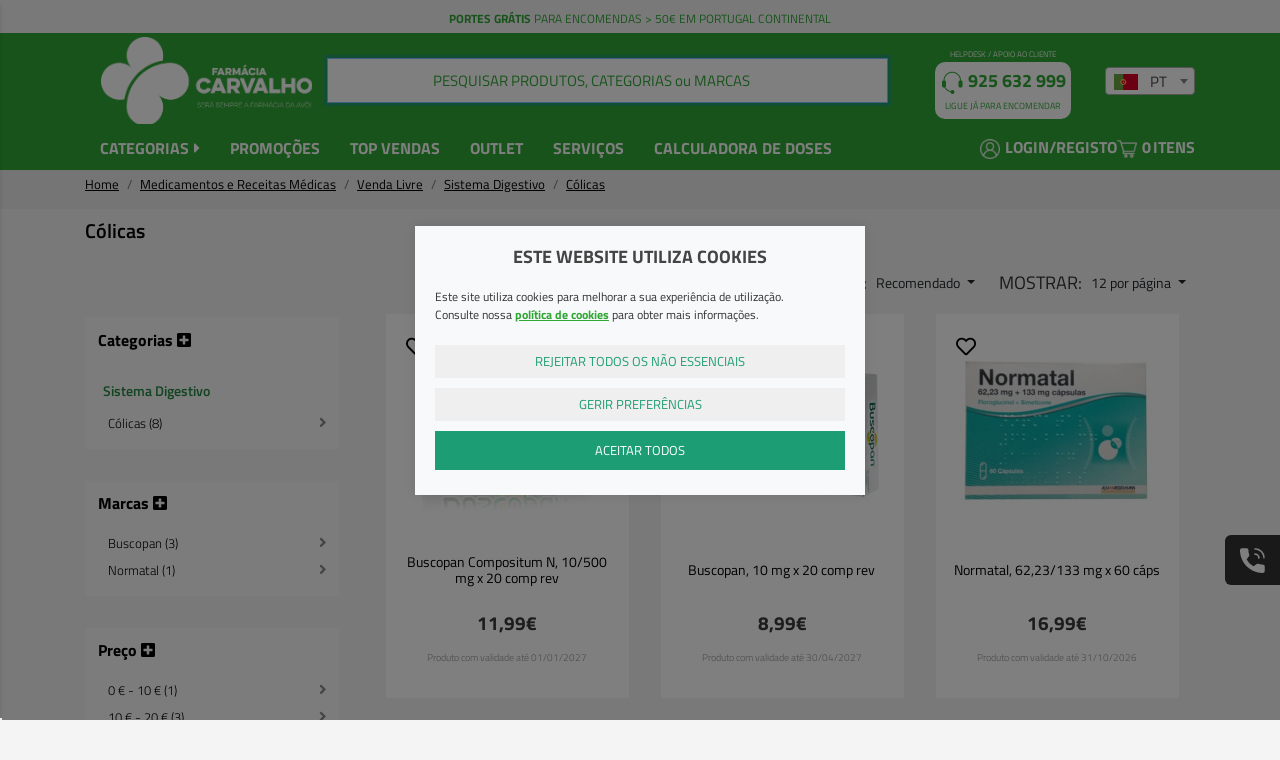

--- FILE ---
content_type: text/html; charset=ISO-8859-1
request_url: https://www.farmaciacarvalho.pt/colicas/
body_size: 52719
content:
<!DOCTYPE html>
<!--[if lt IE 7 ]> <html class="ie6 no-js" lang="pt-PT"> <![endif]-->
<!--[if IE 7 ]>    <html class="ie7 no-js" lang="pt-PT"> <![endif]-->
<!--[if IE 8 ]>    <html class="ie8 no-js" lang="pt-PT"> <![endif]-->
<!--[if IE 9 ]>    <html class="ie9 no-js" lang="pt-PT"> <![endif]-->
<!--[if (gt IE 9)|!(IE)]><!-->
<html lang="pt-PT">
<!--<![endif]-->

<head>
	<meta charset="utf-8">
	<title>C&oacute;licas  | Farm&aacute;cia Carvalho</title>
	<meta name="viewport" content="width=device-width, initial-scale=1.0, maximum-scale=1.0, user-scalable=no" />
	<link rel="canonical" href="https://www.farmaciacarvalho.pt/colicas/" />

	<meta name="title" content="C&oacute;licas  | Farm&aacute;cia Carvalho">
	<meta name="keywords" content="" />
	<meta name="description" content="" />

	<!-- Facebook / Twiter / LinkedIn meta-->
	<meta property="og:url" content="https://www.farmaciacarvalho.pt/colicas/" />
	<meta property="og:title" content="C&oacute;licas  | Farm&aacute;cia Carvalho" />
	<meta property="og:description" content="" />
						<meta name="robots" content="index,follow">
	
	<link rel="apple-touch-icon" sizes="76x76" href="/themes/farmaciacarvalho/skins/default/img/favicon/apple-touch-icon.png">
<link rel="icon" type="image/png" sizes="32x32" href="/themes/farmaciacarvalho/skins/default/img/favicon/favicon-32x32.png">
<link rel="icon" type="image/png" sizes="16x16" href="/themes/farmaciacarvalho/skins/default/img/favicon/favicon-16x16.png">
<link rel="manifest" href="/themes/farmaciacarvalho/skins/default/img/favicon/site.webmanifest">
<link rel="mask-icon" href="/themes/farmaciacarvalho/skins/default/img/favicon/safari-pinned-tab.svg" color="#5bbad5">
<meta name="msapplication-TileColor" content="#da532c">
<meta name="theme-color" content="#ffffff">
<meta name="google-site-verification" content="fwO5A-MeMTNRZnOYoRfd8o_3y38QcmmvpKeS9w70U1E" />


<!-- Google tag (gtag.js) --> 
<script async src="https://www.googletagmanager.com/gtag/js?id=AW-741837033"></script> 
<script> 
	window.dataLayer = window.dataLayer || []; 
	function gtag(){
		dataLayer.push(arguments);
	} 
	gtag('js', new Date()); 
	gtag('config', 'AW-741837033');
</script>
	
	<!-- Connected Sites -->
	<script>
	if(window._mtmReady){ 
	 console.error('Connected sites script already loaded. You might have it dupplicated.'); 
	} else { 
	window._mtmReady=true; 
	var _mtm = window._mtm = window._mtm || [];
	_mtm.push({'mtm.startTime': (new Date().getTime()), 'event': 'mtm.Start'});
	var d=document, g=d.createElement('script'), s=d.getElementsByTagName('script')[0];
	g.async=true; g.src='https://egoi.site/1648169_farmaciacarvalho.pt.js'; 
	s.parentNode.insertBefore(g,s);
	}
	</script>
	<!-- End Connected Sites -->				<link rel="stylesheet" href="/css/main.min.css?v=1.16" type="text/css" media="screen" />
		<script type="text/javascript" charset="utf-8">
		/*! jQuery v3.4.1 | (c) JS Foundation and other contributors | jquery.org/license */
!function(e,t){"use strict";"object"==typeof module&&"object"==typeof module.exports?module.exports=e.document?t(e,!0):function(e){if(!e.document)throw new Error("jQuery requires a window with a document");return t(e)}:t(e)}("undefined"!=typeof window?window:this,function(C,e){"use strict";var t=[],E=C.document,r=Object.getPrototypeOf,s=t.slice,g=t.concat,u=t.push,i=t.indexOf,n={},o=n.toString,v=n.hasOwnProperty,a=v.toString,l=a.call(Object),y={},m=function(e){return"function"==typeof e&&"number"!=typeof e.nodeType},x=function(e){return null!=e&&e===e.window},c={type:!0,src:!0,nonce:!0,noModule:!0};function b(e,t,n){var r,i,o=(n=n||E).createElement("script");if(o.text=e,t)for(r in c)(i=t[r]||t.getAttribute&&t.getAttribute(r))&&o.setAttribute(r,i);n.head.appendChild(o).parentNode.removeChild(o)}function w(e){return null==e?e+"":"object"==typeof e||"function"==typeof e?n[o.call(e)]||"object":typeof e}var f="3.4.1",k=function(e,t){return new k.fn.init(e,t)},p=/^[\s\uFEFF\xA0]+|[\s\uFEFF\xA0]+$/g;function d(e){var t=!!e&&"length"in e&&e.length,n=w(e);return!m(e)&&!x(e)&&("array"===n||0===t||"number"==typeof t&&0<t&&t-1 in e)}k.fn=k.prototype={jquery:f,constructor:k,length:0,toArray:function(){return s.call(this)},get:function(e){return null==e?s.call(this):e<0?this[e+this.length]:this[e]},pushStack:function(e){var t=k.merge(this.constructor(),e);return t.prevObject=this,t},each:function(e){return k.each(this,e)},map:function(n){return this.pushStack(k.map(this,function(e,t){return n.call(e,t,e)}))},slice:function(){return this.pushStack(s.apply(this,arguments))},first:function(){return this.eq(0)},last:function(){return this.eq(-1)},eq:function(e){var t=this.length,n=+e+(e<0?t:0);return this.pushStack(0<=n&&n<t?[this[n]]:[])},end:function(){return this.prevObject||this.constructor()},push:u,sort:t.sort,splice:t.splice},k.extend=k.fn.extend=function(){var e,t,n,r,i,o,a=arguments[0]||{},s=1,u=arguments.length,l=!1;for("boolean"==typeof a&&(l=a,a=arguments[s]||{},s++),"object"==typeof a||m(a)||(a={}),s===u&&(a=this,s--);s<u;s++)if(null!=(e=arguments[s]))for(t in e)r=e[t],"__proto__"!==t&&a!==r&&(l&&r&&(k.isPlainObject(r)||(i=Array.isArray(r)))?(n=a[t],o=i&&!Array.isArray(n)?[]:i||k.isPlainObject(n)?n:{},i=!1,a[t]=k.extend(l,o,r)):void 0!==r&&(a[t]=r));return a},k.extend({expando:"jQuery"+(f+Math.random()).replace(/\D/g,""),isReady:!0,error:function(e){throw new Error(e)},noop:function(){},isPlainObject:function(e){var t,n;return!(!e||"[object Object]"!==o.call(e))&&(!(t=r(e))||"function"==typeof(n=v.call(t,"constructor")&&t.constructor)&&a.call(n)===l)},isEmptyObject:function(e){var t;for(t in e)return!1;return!0},globalEval:function(e,t){b(e,{nonce:t&&t.nonce})},each:function(e,t){var n,r=0;if(d(e)){for(n=e.length;r<n;r++)if(!1===t.call(e[r],r,e[r]))break}else for(r in e)if(!1===t.call(e[r],r,e[r]))break;return e},trim:function(e){return null==e?"":(e+"").replace(p,"")},makeArray:function(e,t){var n=t||[];return null!=e&&(d(Object(e))?k.merge(n,"string"==typeof e?[e]:e):u.call(n,e)),n},inArray:function(e,t,n){return null==t?-1:i.call(t,e,n)},merge:function(e,t){for(var n=+t.length,r=0,i=e.length;r<n;r++)e[i++]=t[r];return e.length=i,e},grep:function(e,t,n){for(var r=[],i=0,o=e.length,a=!n;i<o;i++)!t(e[i],i)!==a&&r.push(e[i]);return r},map:function(e,t,n){var r,i,o=0,a=[];if(d(e))for(r=e.length;o<r;o++)null!=(i=t(e[o],o,n))&&a.push(i);else for(o in e)null!=(i=t(e[o],o,n))&&a.push(i);return g.apply([],a)},guid:1,support:y}),"function"==typeof Symbol&&(k.fn[Symbol.iterator]=t[Symbol.iterator]),k.each("Boolean Number String Function Array Date RegExp Object Error Symbol".split(" "),function(e,t){n["[object "+t+"]"]=t.toLowerCase()});var h=function(n){var e,d,b,o,i,h,f,g,w,u,l,T,C,a,E,v,s,c,y,k="sizzle"+1*new Date,m=n.document,S=0,r=0,p=ue(),x=ue(),N=ue(),A=ue(),D=function(e,t){return e===t&&(l=!0),0},j={}.hasOwnProperty,t=[],q=t.pop,L=t.push,H=t.push,O=t.slice,P=function(e,t){for(var n=0,r=e.length;n<r;n++)if(e[n]===t)return n;return-1},R="checked|selected|async|autofocus|autoplay|controls|defer|disabled|hidden|ismap|loop|multiple|open|readonly|required|scoped",M="[\\x20\\t\\r\\n\\f]",I="(?:\\\\.|[\\w-]|[^\0-\\xa0])+",W="\\["+M+"*("+I+")(?:"+M+"*([*^$|!~]?=)"+M+"*(?:'((?:\\\\.|[^\\\\'])*)'|\"((?:\\\\.|[^\\\\\"])*)\"|("+I+"))|)"+M+"*\\]",$=":("+I+")(?:\\((('((?:\\\\.|[^\\\\'])*)'|\"((?:\\\\.|[^\\\\\"])*)\")|((?:\\\\.|[^\\\\()[\\]]|"+W+")*)|.*)\\)|)",F=new RegExp(M+"+","g"),B=new RegExp("^"+M+"+|((?:^|[^\\\\])(?:\\\\.)*)"+M+"+$","g"),_=new RegExp("^"+M+"*,"+M+"*"),z=new RegExp("^"+M+"*([>+~]|"+M+")"+M+"*"),U=new RegExp(M+"|>"),X=new RegExp($),V=new RegExp("^"+I+"$"),G={ID:new RegExp("^#("+I+")"),CLASS:new RegExp("^\\.("+I+")"),TAG:new RegExp("^("+I+"|[*])"),ATTR:new RegExp("^"+W),PSEUDO:new RegExp("^"+$),CHILD:new RegExp("^:(only|first|last|nth|nth-last)-(child|of-type)(?:\\("+M+"*(even|odd|(([+-]|)(\\d*)n|)"+M+"*(?:([+-]|)"+M+"*(\\d+)|))"+M+"*\\)|)","i"),bool:new RegExp("^(?:"+R+")$","i"),needsContext:new RegExp("^"+M+"*[>+~]|:(even|odd|eq|gt|lt|nth|first|last)(?:\\("+M+"*((?:-\\d)?\\d*)"+M+"*\\)|)(?=[^-]|$)","i")},Y=/HTML$/i,Q=/^(?:input|select|textarea|button)$/i,J=/^h\d$/i,K=/^[^{]+\{\s*\[native \w/,Z=/^(?:#([\w-]+)|(\w+)|\.([\w-]+))$/,ee=/[+~]/,te=new RegExp("\\\\([\\da-f]{1,6}"+M+"?|("+M+")|.)","ig"),ne=function(e,t,n){var r="0x"+t-65536;return r!=r||n?t:r<0?String.fromCharCode(r+65536):String.fromCharCode(r>>10|55296,1023&r|56320)},re=/([\0-\x1f\x7f]|^-?\d)|^-$|[^\0-\x1f\x7f-\uFFFF\w-]/g,ie=function(e,t){return t?"\0"===e?"\ufffd":e.slice(0,-1)+"\\"+e.charCodeAt(e.length-1).toString(16)+" ":"\\"+e},oe=function(){T()},ae=be(function(e){return!0===e.disabled&&"fieldset"===e.nodeName.toLowerCase()},{dir:"parentNode",next:"legend"});try{H.apply(t=O.call(m.childNodes),m.childNodes),t[m.childNodes.length].nodeType}catch(e){H={apply:t.length?function(e,t){L.apply(e,O.call(t))}:function(e,t){var n=e.length,r=0;while(e[n++]=t[r++]);e.length=n-1}}}function se(t,e,n,r){var i,o,a,s,u,l,c,f=e&&e.ownerDocument,p=e?e.nodeType:9;if(n=n||[],"string"!=typeof t||!t||1!==p&&9!==p&&11!==p)return n;if(!r&&((e?e.ownerDocument||e:m)!==C&&T(e),e=e||C,E)){if(11!==p&&(u=Z.exec(t)))if(i=u[1]){if(9===p){if(!(a=e.getElementById(i)))return n;if(a.id===i)return n.push(a),n}else if(f&&(a=f.getElementById(i))&&y(e,a)&&a.id===i)return n.push(a),n}else{if(u[2])return H.apply(n,e.getElementsByTagName(t)),n;if((i=u[3])&&d.getElementsByClassName&&e.getElementsByClassName)return H.apply(n,e.getElementsByClassName(i)),n}if(d.qsa&&!A[t+" "]&&(!v||!v.test(t))&&(1!==p||"object"!==e.nodeName.toLowerCase())){if(c=t,f=e,1===p&&U.test(t)){(s=e.getAttribute("id"))?s=s.replace(re,ie):e.setAttribute("id",s=k),o=(l=h(t)).length;while(o--)l[o]="#"+s+" "+xe(l[o]);c=l.join(","),f=ee.test(t)&&ye(e.parentNode)||e}try{return H.apply(n,f.querySelectorAll(c)),n}catch(e){A(t,!0)}finally{s===k&&e.removeAttribute("id")}}}return g(t.replace(B,"$1"),e,n,r)}function ue(){var r=[];return function e(t,n){return r.push(t+" ")>b.cacheLength&&delete e[r.shift()],e[t+" "]=n}}function le(e){return e[k]=!0,e}function ce(e){var t=C.createElement("fieldset");try{return!!e(t)}catch(e){return!1}finally{t.parentNode&&t.parentNode.removeChild(t),t=null}}function fe(e,t){var n=e.split("|"),r=n.length;while(r--)b.attrHandle[n[r]]=t}function pe(e,t){var n=t&&e,r=n&&1===e.nodeType&&1===t.nodeType&&e.sourceIndex-t.sourceIndex;if(r)return r;if(n)while(n=n.nextSibling)if(n===t)return-1;return e?1:-1}function de(t){return function(e){return"input"===e.nodeName.toLowerCase()&&e.type===t}}function he(n){return function(e){var t=e.nodeName.toLowerCase();return("input"===t||"button"===t)&&e.type===n}}function ge(t){return function(e){return"form"in e?e.parentNode&&!1===e.disabled?"label"in e?"label"in e.parentNode?e.parentNode.disabled===t:e.disabled===t:e.isDisabled===t||e.isDisabled!==!t&&ae(e)===t:e.disabled===t:"label"in e&&e.disabled===t}}function ve(a){return le(function(o){return o=+o,le(function(e,t){var n,r=a([],e.length,o),i=r.length;while(i--)e[n=r[i]]&&(e[n]=!(t[n]=e[n]))})})}function ye(e){return e&&"undefined"!=typeof e.getElementsByTagName&&e}for(e in d=se.support={},i=se.isXML=function(e){var t=e.namespaceURI,n=(e.ownerDocument||e).documentElement;return!Y.test(t||n&&n.nodeName||"HTML")},T=se.setDocument=function(e){var t,n,r=e?e.ownerDocument||e:m;return r!==C&&9===r.nodeType&&r.documentElement&&(a=(C=r).documentElement,E=!i(C),m!==C&&(n=C.defaultView)&&n.top!==n&&(n.addEventListener?n.addEventListener("unload",oe,!1):n.attachEvent&&n.attachEvent("onunload",oe)),d.attributes=ce(function(e){return e.className="i",!e.getAttribute("className")}),d.getElementsByTagName=ce(function(e){return e.appendChild(C.createComment("")),!e.getElementsByTagName("*").length}),d.getElementsByClassName=K.test(C.getElementsByClassName),d.getById=ce(function(e){return a.appendChild(e).id=k,!C.getElementsByName||!C.getElementsByName(k).length}),d.getById?(b.filter.ID=function(e){var t=e.replace(te,ne);return function(e){return e.getAttribute("id")===t}},b.find.ID=function(e,t){if("undefined"!=typeof t.getElementById&&E){var n=t.getElementById(e);return n?[n]:[]}}):(b.filter.ID=function(e){var n=e.replace(te,ne);return function(e){var t="undefined"!=typeof e.getAttributeNode&&e.getAttributeNode("id");return t&&t.value===n}},b.find.ID=function(e,t){if("undefined"!=typeof t.getElementById&&E){var n,r,i,o=t.getElementById(e);if(o){if((n=o.getAttributeNode("id"))&&n.value===e)return[o];i=t.getElementsByName(e),r=0;while(o=i[r++])if((n=o.getAttributeNode("id"))&&n.value===e)return[o]}return[]}}),b.find.TAG=d.getElementsByTagName?function(e,t){return"undefined"!=typeof t.getElementsByTagName?t.getElementsByTagName(e):d.qsa?t.querySelectorAll(e):void 0}:function(e,t){var n,r=[],i=0,o=t.getElementsByTagName(e);if("*"===e){while(n=o[i++])1===n.nodeType&&r.push(n);return r}return o},b.find.CLASS=d.getElementsByClassName&&function(e,t){if("undefined"!=typeof t.getElementsByClassName&&E)return t.getElementsByClassName(e)},s=[],v=[],(d.qsa=K.test(C.querySelectorAll))&&(ce(function(e){a.appendChild(e).innerHTML="<a id='"+k+"'></a><select id='"+k+"-\r\\' msallowcapture=''><option selected=''></option></select>",e.querySelectorAll("[msallowcapture^='']").length&&v.push("[*^$]="+M+"*(?:''|\"\")"),e.querySelectorAll("[selected]").length||v.push("\\["+M+"*(?:value|"+R+")"),e.querySelectorAll("[id~="+k+"-]").length||v.push("~="),e.querySelectorAll(":checked").length||v.push(":checked"),e.querySelectorAll("a#"+k+"+*").length||v.push(".#.+[+~]")}),ce(function(e){e.innerHTML="<a href='' disabled='disabled'></a><select disabled='disabled'><option/></select>";var t=C.createElement("input");t.setAttribute("type","hidden"),e.appendChild(t).setAttribute("name","D"),e.querySelectorAll("[name=d]").length&&v.push("name"+M+"*[*^$|!~]?="),2!==e.querySelectorAll(":enabled").length&&v.push(":enabled",":disabled"),a.appendChild(e).disabled=!0,2!==e.querySelectorAll(":disabled").length&&v.push(":enabled",":disabled"),e.querySelectorAll("*,:x"),v.push(",.*:")})),(d.matchesSelector=K.test(c=a.matches||a.webkitMatchesSelector||a.mozMatchesSelector||a.oMatchesSelector||a.msMatchesSelector))&&ce(function(e){d.disconnectedMatch=c.call(e,"*"),c.call(e,"[s!='']:x"),s.push("!=",$)}),v=v.length&&new RegExp(v.join("|")),s=s.length&&new RegExp(s.join("|")),t=K.test(a.compareDocumentPosition),y=t||K.test(a.contains)?function(e,t){var n=9===e.nodeType?e.documentElement:e,r=t&&t.parentNode;return e===r||!(!r||1!==r.nodeType||!(n.contains?n.contains(r):e.compareDocumentPosition&&16&e.compareDocumentPosition(r)))}:function(e,t){if(t)while(t=t.parentNode)if(t===e)return!0;return!1},D=t?function(e,t){if(e===t)return l=!0,0;var n=!e.compareDocumentPosition-!t.compareDocumentPosition;return n||(1&(n=(e.ownerDocument||e)===(t.ownerDocument||t)?e.compareDocumentPosition(t):1)||!d.sortDetached&&t.compareDocumentPosition(e)===n?e===C||e.ownerDocument===m&&y(m,e)?-1:t===C||t.ownerDocument===m&&y(m,t)?1:u?P(u,e)-P(u,t):0:4&n?-1:1)}:function(e,t){if(e===t)return l=!0,0;var n,r=0,i=e.parentNode,o=t.parentNode,a=[e],s=[t];if(!i||!o)return e===C?-1:t===C?1:i?-1:o?1:u?P(u,e)-P(u,t):0;if(i===o)return pe(e,t);n=e;while(n=n.parentNode)a.unshift(n);n=t;while(n=n.parentNode)s.unshift(n);while(a[r]===s[r])r++;return r?pe(a[r],s[r]):a[r]===m?-1:s[r]===m?1:0}),C},se.matches=function(e,t){return se(e,null,null,t)},se.matchesSelector=function(e,t){if((e.ownerDocument||e)!==C&&T(e),d.matchesSelector&&E&&!A[t+" "]&&(!s||!s.test(t))&&(!v||!v.test(t)))try{var n=c.call(e,t);if(n||d.disconnectedMatch||e.document&&11!==e.document.nodeType)return n}catch(e){A(t,!0)}return 0<se(t,C,null,[e]).length},se.contains=function(e,t){return(e.ownerDocument||e)!==C&&T(e),y(e,t)},se.attr=function(e,t){(e.ownerDocument||e)!==C&&T(e);var n=b.attrHandle[t.toLowerCase()],r=n&&j.call(b.attrHandle,t.toLowerCase())?n(e,t,!E):void 0;return void 0!==r?r:d.attributes||!E?e.getAttribute(t):(r=e.getAttributeNode(t))&&r.specified?r.value:null},se.escape=function(e){return(e+"").replace(re,ie)},se.error=function(e){throw new Error("Syntax error, unrecognized expression: "+e)},se.uniqueSort=function(e){var t,n=[],r=0,i=0;if(l=!d.detectDuplicates,u=!d.sortStable&&e.slice(0),e.sort(D),l){while(t=e[i++])t===e[i]&&(r=n.push(i));while(r--)e.splice(n[r],1)}return u=null,e},o=se.getText=function(e){var t,n="",r=0,i=e.nodeType;if(i){if(1===i||9===i||11===i){if("string"==typeof e.textContent)return e.textContent;for(e=e.firstChild;e;e=e.nextSibling)n+=o(e)}else if(3===i||4===i)return e.nodeValue}else while(t=e[r++])n+=o(t);return n},(b=se.selectors={cacheLength:50,createPseudo:le,match:G,attrHandle:{},find:{},relative:{">":{dir:"parentNode",first:!0}," ":{dir:"parentNode"},"+":{dir:"previousSibling",first:!0},"~":{dir:"previousSibling"}},preFilter:{ATTR:function(e){return e[1]=e[1].replace(te,ne),e[3]=(e[3]||e[4]||e[5]||"").replace(te,ne),"~="===e[2]&&(e[3]=" "+e[3]+" "),e.slice(0,4)},CHILD:function(e){return e[1]=e[1].toLowerCase(),"nth"===e[1].slice(0,3)?(e[3]||se.error(e[0]),e[4]=+(e[4]?e[5]+(e[6]||1):2*("even"===e[3]||"odd"===e[3])),e[5]=+(e[7]+e[8]||"odd"===e[3])):e[3]&&se.error(e[0]),e},PSEUDO:function(e){var t,n=!e[6]&&e[2];return G.CHILD.test(e[0])?null:(e[3]?e[2]=e[4]||e[5]||"":n&&X.test(n)&&(t=h(n,!0))&&(t=n.indexOf(")",n.length-t)-n.length)&&(e[0]=e[0].slice(0,t),e[2]=n.slice(0,t)),e.slice(0,3))}},filter:{TAG:function(e){var t=e.replace(te,ne).toLowerCase();return"*"===e?function(){return!0}:function(e){return e.nodeName&&e.nodeName.toLowerCase()===t}},CLASS:function(e){var t=p[e+" "];return t||(t=new RegExp("(^|"+M+")"+e+"("+M+"|$)"))&&p(e,function(e){return t.test("string"==typeof e.className&&e.className||"undefined"!=typeof e.getAttribute&&e.getAttribute("class")||"")})},ATTR:function(n,r,i){return function(e){var t=se.attr(e,n);return null==t?"!="===r:!r||(t+="","="===r?t===i:"!="===r?t!==i:"^="===r?i&&0===t.indexOf(i):"*="===r?i&&-1<t.indexOf(i):"$="===r?i&&t.slice(-i.length)===i:"~="===r?-1<(" "+t.replace(F," ")+" ").indexOf(i):"|="===r&&(t===i||t.slice(0,i.length+1)===i+"-"))}},CHILD:function(h,e,t,g,v){var y="nth"!==h.slice(0,3),m="last"!==h.slice(-4),x="of-type"===e;return 1===g&&0===v?function(e){return!!e.parentNode}:function(e,t,n){var r,i,o,a,s,u,l=y!==m?"nextSibling":"previousSibling",c=e.parentNode,f=x&&e.nodeName.toLowerCase(),p=!n&&!x,d=!1;if(c){if(y){while(l){a=e;while(a=a[l])if(x?a.nodeName.toLowerCase()===f:1===a.nodeType)return!1;u=l="only"===h&&!u&&"nextSibling"}return!0}if(u=[m?c.firstChild:c.lastChild],m&&p){d=(s=(r=(i=(o=(a=c)[k]||(a[k]={}))[a.uniqueID]||(o[a.uniqueID]={}))[h]||[])[0]===S&&r[1])&&r[2],a=s&&c.childNodes[s];while(a=++s&&a&&a[l]||(d=s=0)||u.pop())if(1===a.nodeType&&++d&&a===e){i[h]=[S,s,d];break}}else if(p&&(d=s=(r=(i=(o=(a=e)[k]||(a[k]={}))[a.uniqueID]||(o[a.uniqueID]={}))[h]||[])[0]===S&&r[1]),!1===d)while(a=++s&&a&&a[l]||(d=s=0)||u.pop())if((x?a.nodeName.toLowerCase()===f:1===a.nodeType)&&++d&&(p&&((i=(o=a[k]||(a[k]={}))[a.uniqueID]||(o[a.uniqueID]={}))[h]=[S,d]),a===e))break;return(d-=v)===g||d%g==0&&0<=d/g}}},PSEUDO:function(e,o){var t,a=b.pseudos[e]||b.setFilters[e.toLowerCase()]||se.error("unsupported pseudo: "+e);return a[k]?a(o):1<a.length?(t=[e,e,"",o],b.setFilters.hasOwnProperty(e.toLowerCase())?le(function(e,t){var n,r=a(e,o),i=r.length;while(i--)e[n=P(e,r[i])]=!(t[n]=r[i])}):function(e){return a(e,0,t)}):a}},pseudos:{not:le(function(e){var r=[],i=[],s=f(e.replace(B,"$1"));return s[k]?le(function(e,t,n,r){var i,o=s(e,null,r,[]),a=e.length;while(a--)(i=o[a])&&(e[a]=!(t[a]=i))}):function(e,t,n){return r[0]=e,s(r,null,n,i),r[0]=null,!i.pop()}}),has:le(function(t){return function(e){return 0<se(t,e).length}}),contains:le(function(t){return t=t.replace(te,ne),function(e){return-1<(e.textContent||o(e)).indexOf(t)}}),lang:le(function(n){return V.test(n||"")||se.error("unsupported lang: "+n),n=n.replace(te,ne).toLowerCase(),function(e){var t;do{if(t=E?e.lang:e.getAttribute("xml:lang")||e.getAttribute("lang"))return(t=t.toLowerCase())===n||0===t.indexOf(n+"-")}while((e=e.parentNode)&&1===e.nodeType);return!1}}),target:function(e){var t=n.location&&n.location.hash;return t&&t.slice(1)===e.id},root:function(e){return e===a},focus:function(e){return e===C.activeElement&&(!C.hasFocus||C.hasFocus())&&!!(e.type||e.href||~e.tabIndex)},enabled:ge(!1),disabled:ge(!0),checked:function(e){var t=e.nodeName.toLowerCase();return"input"===t&&!!e.checked||"option"===t&&!!e.selected},selected:function(e){return e.parentNode&&e.parentNode.selectedIndex,!0===e.selected},empty:function(e){for(e=e.firstChild;e;e=e.nextSibling)if(e.nodeType<6)return!1;return!0},parent:function(e){return!b.pseudos.empty(e)},header:function(e){return J.test(e.nodeName)},input:function(e){return Q.test(e.nodeName)},button:function(e){var t=e.nodeName.toLowerCase();return"input"===t&&"button"===e.type||"button"===t},text:function(e){var t;return"input"===e.nodeName.toLowerCase()&&"text"===e.type&&(null==(t=e.getAttribute("type"))||"text"===t.toLowerCase())},first:ve(function(){return[0]}),last:ve(function(e,t){return[t-1]}),eq:ve(function(e,t,n){return[n<0?n+t:n]}),even:ve(function(e,t){for(var n=0;n<t;n+=2)e.push(n);return e}),odd:ve(function(e,t){for(var n=1;n<t;n+=2)e.push(n);return e}),lt:ve(function(e,t,n){for(var r=n<0?n+t:t<n?t:n;0<=--r;)e.push(r);return e}),gt:ve(function(e,t,n){for(var r=n<0?n+t:n;++r<t;)e.push(r);return e})}}).pseudos.nth=b.pseudos.eq,{radio:!0,checkbox:!0,file:!0,password:!0,image:!0})b.pseudos[e]=de(e);for(e in{submit:!0,reset:!0})b.pseudos[e]=he(e);function me(){}function xe(e){for(var t=0,n=e.length,r="";t<n;t++)r+=e[t].value;return r}function be(s,e,t){var u=e.dir,l=e.next,c=l||u,f=t&&"parentNode"===c,p=r++;return e.first?function(e,t,n){while(e=e[u])if(1===e.nodeType||f)return s(e,t,n);return!1}:function(e,t,n){var r,i,o,a=[S,p];if(n){while(e=e[u])if((1===e.nodeType||f)&&s(e,t,n))return!0}else while(e=e[u])if(1===e.nodeType||f)if(i=(o=e[k]||(e[k]={}))[e.uniqueID]||(o[e.uniqueID]={}),l&&l===e.nodeName.toLowerCase())e=e[u]||e;else{if((r=i[c])&&r[0]===S&&r[1]===p)return a[2]=r[2];if((i[c]=a)[2]=s(e,t,n))return!0}return!1}}function we(i){return 1<i.length?function(e,t,n){var r=i.length;while(r--)if(!i[r](e,t,n))return!1;return!0}:i[0]}function Te(e,t,n,r,i){for(var o,a=[],s=0,u=e.length,l=null!=t;s<u;s++)(o=e[s])&&(n&&!n(o,r,i)||(a.push(o),l&&t.push(s)));return a}function Ce(d,h,g,v,y,e){return v&&!v[k]&&(v=Ce(v)),y&&!y[k]&&(y=Ce(y,e)),le(function(e,t,n,r){var i,o,a,s=[],u=[],l=t.length,c=e||function(e,t,n){for(var r=0,i=t.length;r<i;r++)se(e,t[r],n);return n}(h||"*",n.nodeType?[n]:n,[]),f=!d||!e&&h?c:Te(c,s,d,n,r),p=g?y||(e?d:l||v)?[]:t:f;if(g&&g(f,p,n,r),v){i=Te(p,u),v(i,[],n,r),o=i.length;while(o--)(a=i[o])&&(p[u[o]]=!(f[u[o]]=a))}if(e){if(y||d){if(y){i=[],o=p.length;while(o--)(a=p[o])&&i.push(f[o]=a);y(null,p=[],i,r)}o=p.length;while(o--)(a=p[o])&&-1<(i=y?P(e,a):s[o])&&(e[i]=!(t[i]=a))}}else p=Te(p===t?p.splice(l,p.length):p),y?y(null,t,p,r):H.apply(t,p)})}function Ee(e){for(var i,t,n,r=e.length,o=b.relative[e[0].type],a=o||b.relative[" "],s=o?1:0,u=be(function(e){return e===i},a,!0),l=be(function(e){return-1<P(i,e)},a,!0),c=[function(e,t,n){var r=!o&&(n||t!==w)||((i=t).nodeType?u(e,t,n):l(e,t,n));return i=null,r}];s<r;s++)if(t=b.relative[e[s].type])c=[be(we(c),t)];else{if((t=b.filter[e[s].type].apply(null,e[s].matches))[k]){for(n=++s;n<r;n++)if(b.relative[e[n].type])break;return Ce(1<s&&we(c),1<s&&xe(e.slice(0,s-1).concat({value:" "===e[s-2].type?"*":""})).replace(B,"$1"),t,s<n&&Ee(e.slice(s,n)),n<r&&Ee(e=e.slice(n)),n<r&&xe(e))}c.push(t)}return we(c)}return me.prototype=b.filters=b.pseudos,b.setFilters=new me,h=se.tokenize=function(e,t){var n,r,i,o,a,s,u,l=x[e+" "];if(l)return t?0:l.slice(0);a=e,s=[],u=b.preFilter;while(a){for(o in n&&!(r=_.exec(a))||(r&&(a=a.slice(r[0].length)||a),s.push(i=[])),n=!1,(r=z.exec(a))&&(n=r.shift(),i.push({value:n,type:r[0].replace(B," ")}),a=a.slice(n.length)),b.filter)!(r=G[o].exec(a))||u[o]&&!(r=u[o](r))||(n=r.shift(),i.push({value:n,type:o,matches:r}),a=a.slice(n.length));if(!n)break}return t?a.length:a?se.error(e):x(e,s).slice(0)},f=se.compile=function(e,t){var n,v,y,m,x,r,i=[],o=[],a=N[e+" "];if(!a){t||(t=h(e)),n=t.length;while(n--)(a=Ee(t[n]))[k]?i.push(a):o.push(a);(a=N(e,(v=o,m=0<(y=i).length,x=0<v.length,r=function(e,t,n,r,i){var o,a,s,u=0,l="0",c=e&&[],f=[],p=w,d=e||x&&b.find.TAG("*",i),h=S+=null==p?1:Math.random()||.1,g=d.length;for(i&&(w=t===C||t||i);l!==g&&null!=(o=d[l]);l++){if(x&&o){a=0,t||o.ownerDocument===C||(T(o),n=!E);while(s=v[a++])if(s(o,t||C,n)){r.push(o);break}i&&(S=h)}m&&((o=!s&&o)&&u--,e&&c.push(o))}if(u+=l,m&&l!==u){a=0;while(s=y[a++])s(c,f,t,n);if(e){if(0<u)while(l--)c[l]||f[l]||(f[l]=q.call(r));f=Te(f)}H.apply(r,f),i&&!e&&0<f.length&&1<u+y.length&&se.uniqueSort(r)}return i&&(S=h,w=p),c},m?le(r):r))).selector=e}return a},g=se.select=function(e,t,n,r){var i,o,a,s,u,l="function"==typeof e&&e,c=!r&&h(e=l.selector||e);if(n=n||[],1===c.length){if(2<(o=c[0]=c[0].slice(0)).length&&"ID"===(a=o[0]).type&&9===t.nodeType&&E&&b.relative[o[1].type]){if(!(t=(b.find.ID(a.matches[0].replace(te,ne),t)||[])[0]))return n;l&&(t=t.parentNode),e=e.slice(o.shift().value.length)}i=G.needsContext.test(e)?0:o.length;while(i--){if(a=o[i],b.relative[s=a.type])break;if((u=b.find[s])&&(r=u(a.matches[0].replace(te,ne),ee.test(o[0].type)&&ye(t.parentNode)||t))){if(o.splice(i,1),!(e=r.length&&xe(o)))return H.apply(n,r),n;break}}}return(l||f(e,c))(r,t,!E,n,!t||ee.test(e)&&ye(t.parentNode)||t),n},d.sortStable=k.split("").sort(D).join("")===k,d.detectDuplicates=!!l,T(),d.sortDetached=ce(function(e){return 1&e.compareDocumentPosition(C.createElement("fieldset"))}),ce(function(e){return e.innerHTML="<a href='#'></a>","#"===e.firstChild.getAttribute("href")})||fe("type|href|height|width",function(e,t,n){if(!n)return e.getAttribute(t,"type"===t.toLowerCase()?1:2)}),d.attributes&&ce(function(e){return e.innerHTML="<input/>",e.firstChild.setAttribute("value",""),""===e.firstChild.getAttribute("value")})||fe("value",function(e,t,n){if(!n&&"input"===e.nodeName.toLowerCase())return e.defaultValue}),ce(function(e){return null==e.getAttribute("disabled")})||fe(R,function(e,t,n){var r;if(!n)return!0===e[t]?t.toLowerCase():(r=e.getAttributeNode(t))&&r.specified?r.value:null}),se}(C);k.find=h,k.expr=h.selectors,k.expr[":"]=k.expr.pseudos,k.uniqueSort=k.unique=h.uniqueSort,k.text=h.getText,k.isXMLDoc=h.isXML,k.contains=h.contains,k.escapeSelector=h.escape;var T=function(e,t,n){var r=[],i=void 0!==n;while((e=e[t])&&9!==e.nodeType)if(1===e.nodeType){if(i&&k(e).is(n))break;r.push(e)}return r},S=function(e,t){for(var n=[];e;e=e.nextSibling)1===e.nodeType&&e!==t&&n.push(e);return n},N=k.expr.match.needsContext;function A(e,t){return e.nodeName&&e.nodeName.toLowerCase()===t.toLowerCase()}var D=/^<([a-z][^\/\0>:\x20\t\r\n\f]*)[\x20\t\r\n\f]*\/?>(?:<\/\1>|)$/i;function j(e,n,r){return m(n)?k.grep(e,function(e,t){return!!n.call(e,t,e)!==r}):n.nodeType?k.grep(e,function(e){return e===n!==r}):"string"!=typeof n?k.grep(e,function(e){return-1<i.call(n,e)!==r}):k.filter(n,e,r)}k.filter=function(e,t,n){var r=t[0];return n&&(e=":not("+e+")"),1===t.length&&1===r.nodeType?k.find.matchesSelector(r,e)?[r]:[]:k.find.matches(e,k.grep(t,function(e){return 1===e.nodeType}))},k.fn.extend({find:function(e){var t,n,r=this.length,i=this;if("string"!=typeof e)return this.pushStack(k(e).filter(function(){for(t=0;t<r;t++)if(k.contains(i[t],this))return!0}));for(n=this.pushStack([]),t=0;t<r;t++)k.find(e,i[t],n);return 1<r?k.uniqueSort(n):n},filter:function(e){return this.pushStack(j(this,e||[],!1))},not:function(e){return this.pushStack(j(this,e||[],!0))},is:function(e){return!!j(this,"string"==typeof e&&N.test(e)?k(e):e||[],!1).length}});var q,L=/^(?:\s*(<[\w\W]+>)[^>]*|#([\w-]+))$/;(k.fn.init=function(e,t,n){var r,i;if(!e)return this;if(n=n||q,"string"==typeof e){if(!(r="<"===e[0]&&">"===e[e.length-1]&&3<=e.length?[null,e,null]:L.exec(e))||!r[1]&&t)return!t||t.jquery?(t||n).find(e):this.constructor(t).find(e);if(r[1]){if(t=t instanceof k?t[0]:t,k.merge(this,k.parseHTML(r[1],t&&t.nodeType?t.ownerDocument||t:E,!0)),D.test(r[1])&&k.isPlainObject(t))for(r in t)m(this[r])?this[r](t[r]):this.attr(r,t[r]);return this}return(i=E.getElementById(r[2]))&&(this[0]=i,this.length=1),this}return e.nodeType?(this[0]=e,this.length=1,this):m(e)?void 0!==n.ready?n.ready(e):e(k):k.makeArray(e,this)}).prototype=k.fn,q=k(E);var H=/^(?:parents|prev(?:Until|All))/,O={children:!0,contents:!0,next:!0,prev:!0};function P(e,t){while((e=e[t])&&1!==e.nodeType);return e}k.fn.extend({has:function(e){var t=k(e,this),n=t.length;return this.filter(function(){for(var e=0;e<n;e++)if(k.contains(this,t[e]))return!0})},closest:function(e,t){var n,r=0,i=this.length,o=[],a="string"!=typeof e&&k(e);if(!N.test(e))for(;r<i;r++)for(n=this[r];n&&n!==t;n=n.parentNode)if(n.nodeType<11&&(a?-1<a.index(n):1===n.nodeType&&k.find.matchesSelector(n,e))){o.push(n);break}return this.pushStack(1<o.length?k.uniqueSort(o):o)},index:function(e){return e?"string"==typeof e?i.call(k(e),this[0]):i.call(this,e.jquery?e[0]:e):this[0]&&this[0].parentNode?this.first().prevAll().length:-1},add:function(e,t){return this.pushStack(k.uniqueSort(k.merge(this.get(),k(e,t))))},addBack:function(e){return this.add(null==e?this.prevObject:this.prevObject.filter(e))}}),k.each({parent:function(e){var t=e.parentNode;return t&&11!==t.nodeType?t:null},parents:function(e){return T(e,"parentNode")},parentsUntil:function(e,t,n){return T(e,"parentNode",n)},next:function(e){return P(e,"nextSibling")},prev:function(e){return P(e,"previousSibling")},nextAll:function(e){return T(e,"nextSibling")},prevAll:function(e){return T(e,"previousSibling")},nextUntil:function(e,t,n){return T(e,"nextSibling",n)},prevUntil:function(e,t,n){return T(e,"previousSibling",n)},siblings:function(e){return S((e.parentNode||{}).firstChild,e)},children:function(e){return S(e.firstChild)},contents:function(e){return"undefined"!=typeof e.contentDocument?e.contentDocument:(A(e,"template")&&(e=e.content||e),k.merge([],e.childNodes))}},function(r,i){k.fn[r]=function(e,t){var n=k.map(this,i,e);return"Until"!==r.slice(-5)&&(t=e),t&&"string"==typeof t&&(n=k.filter(t,n)),1<this.length&&(O[r]||k.uniqueSort(n),H.test(r)&&n.reverse()),this.pushStack(n)}});var R=/[^\x20\t\r\n\f]+/g;function M(e){return e}function I(e){throw e}function W(e,t,n,r){var i;try{e&&m(i=e.promise)?i.call(e).done(t).fail(n):e&&m(i=e.then)?i.call(e,t,n):t.apply(void 0,[e].slice(r))}catch(e){n.apply(void 0,[e])}}k.Callbacks=function(r){var e,n;r="string"==typeof r?(e=r,n={},k.each(e.match(R)||[],function(e,t){n[t]=!0}),n):k.extend({},r);var i,t,o,a,s=[],u=[],l=-1,c=function(){for(a=a||r.once,o=i=!0;u.length;l=-1){t=u.shift();while(++l<s.length)!1===s[l].apply(t[0],t[1])&&r.stopOnFalse&&(l=s.length,t=!1)}r.memory||(t=!1),i=!1,a&&(s=t?[]:"")},f={add:function(){return s&&(t&&!i&&(l=s.length-1,u.push(t)),function n(e){k.each(e,function(e,t){m(t)?r.unique&&f.has(t)||s.push(t):t&&t.length&&"string"!==w(t)&&n(t)})}(arguments),t&&!i&&c()),this},remove:function(){return k.each(arguments,function(e,t){var n;while(-1<(n=k.inArray(t,s,n)))s.splice(n,1),n<=l&&l--}),this},has:function(e){return e?-1<k.inArray(e,s):0<s.length},empty:function(){return s&&(s=[]),this},disable:function(){return a=u=[],s=t="",this},disabled:function(){return!s},lock:function(){return a=u=[],t||i||(s=t=""),this},locked:function(){return!!a},fireWith:function(e,t){return a||(t=[e,(t=t||[]).slice?t.slice():t],u.push(t),i||c()),this},fire:function(){return f.fireWith(this,arguments),this},fired:function(){return!!o}};return f},k.extend({Deferred:function(e){var o=[["notify","progress",k.Callbacks("memory"),k.Callbacks("memory"),2],["resolve","done",k.Callbacks("once memory"),k.Callbacks("once memory"),0,"resolved"],["reject","fail",k.Callbacks("once memory"),k.Callbacks("once memory"),1,"rejected"]],i="pending",a={state:function(){return i},always:function(){return s.done(arguments).fail(arguments),this},"catch":function(e){return a.then(null,e)},pipe:function(){var i=arguments;return k.Deferred(function(r){k.each(o,function(e,t){var n=m(i[t[4]])&&i[t[4]];s[t[1]](function(){var e=n&&n.apply(this,arguments);e&&m(e.promise)?e.promise().progress(r.notify).done(r.resolve).fail(r.reject):r[t[0]+"With"](this,n?[e]:arguments)})}),i=null}).promise()},then:function(t,n,r){var u=0;function l(i,o,a,s){return function(){var n=this,r=arguments,e=function(){var e,t;if(!(i<u)){if((e=a.apply(n,r))===o.promise())throw new TypeError("Thenable self-resolution");t=e&&("object"==typeof e||"function"==typeof e)&&e.then,m(t)?s?t.call(e,l(u,o,M,s),l(u,o,I,s)):(u++,t.call(e,l(u,o,M,s),l(u,o,I,s),l(u,o,M,o.notifyWith))):(a!==M&&(n=void 0,r=[e]),(s||o.resolveWith)(n,r))}},t=s?e:function(){try{e()}catch(e){k.Deferred.exceptionHook&&k.Deferred.exceptionHook(e,t.stackTrace),u<=i+1&&(a!==I&&(n=void 0,r=[e]),o.rejectWith(n,r))}};i?t():(k.Deferred.getStackHook&&(t.stackTrace=k.Deferred.getStackHook()),C.setTimeout(t))}}return k.Deferred(function(e){o[0][3].add(l(0,e,m(r)?r:M,e.notifyWith)),o[1][3].add(l(0,e,m(t)?t:M)),o[2][3].add(l(0,e,m(n)?n:I))}).promise()},promise:function(e){return null!=e?k.extend(e,a):a}},s={};return k.each(o,function(e,t){var n=t[2],r=t[5];a[t[1]]=n.add,r&&n.add(function(){i=r},o[3-e][2].disable,o[3-e][3].disable,o[0][2].lock,o[0][3].lock),n.add(t[3].fire),s[t[0]]=function(){return s[t[0]+"With"](this===s?void 0:this,arguments),this},s[t[0]+"With"]=n.fireWith}),a.promise(s),e&&e.call(s,s),s},when:function(e){var n=arguments.length,t=n,r=Array(t),i=s.call(arguments),o=k.Deferred(),a=function(t){return function(e){r[t]=this,i[t]=1<arguments.length?s.call(arguments):e,--n||o.resolveWith(r,i)}};if(n<=1&&(W(e,o.done(a(t)).resolve,o.reject,!n),"pending"===o.state()||m(i[t]&&i[t].then)))return o.then();while(t--)W(i[t],a(t),o.reject);return o.promise()}});var $=/^(Eval|Internal|Range|Reference|Syntax|Type|URI)Error$/;k.Deferred.exceptionHook=function(e,t){C.console&&C.console.warn&&e&&$.test(e.name)&&C.console.warn("jQuery.Deferred exception: "+e.message,e.stack,t)},k.readyException=function(e){C.setTimeout(function(){throw e})};var F=k.Deferred();function B(){E.removeEventListener("DOMContentLoaded",B),C.removeEventListener("load",B),k.ready()}k.fn.ready=function(e){return F.then(e)["catch"](function(e){k.readyException(e)}),this},k.extend({isReady:!1,readyWait:1,ready:function(e){(!0===e?--k.readyWait:k.isReady)||(k.isReady=!0)!==e&&0<--k.readyWait||F.resolveWith(E,[k])}}),k.ready.then=F.then,"complete"===E.readyState||"loading"!==E.readyState&&!E.documentElement.doScroll?C.setTimeout(k.ready):(E.addEventListener("DOMContentLoaded",B),C.addEventListener("load",B));var _=function(e,t,n,r,i,o,a){var s=0,u=e.length,l=null==n;if("object"===w(n))for(s in i=!0,n)_(e,t,s,n[s],!0,o,a);else if(void 0!==r&&(i=!0,m(r)||(a=!0),l&&(a?(t.call(e,r),t=null):(l=t,t=function(e,t,n){return l.call(k(e),n)})),t))for(;s<u;s++)t(e[s],n,a?r:r.call(e[s],s,t(e[s],n)));return i?e:l?t.call(e):u?t(e[0],n):o},z=/^-ms-/,U=/-([a-z])/g;function X(e,t){return t.toUpperCase()}function V(e){return e.replace(z,"ms-").replace(U,X)}var G=function(e){return 1===e.nodeType||9===e.nodeType||!+e.nodeType};function Y(){this.expando=k.expando+Y.uid++}Y.uid=1,Y.prototype={cache:function(e){var t=e[this.expando];return t||(t={},G(e)&&(e.nodeType?e[this.expando]=t:Object.defineProperty(e,this.expando,{value:t,configurable:!0}))),t},set:function(e,t,n){var r,i=this.cache(e);if("string"==typeof t)i[V(t)]=n;else for(r in t)i[V(r)]=t[r];return i},get:function(e,t){return void 0===t?this.cache(e):e[this.expando]&&e[this.expando][V(t)]},access:function(e,t,n){return void 0===t||t&&"string"==typeof t&&void 0===n?this.get(e,t):(this.set(e,t,n),void 0!==n?n:t)},remove:function(e,t){var n,r=e[this.expando];if(void 0!==r){if(void 0!==t){n=(t=Array.isArray(t)?t.map(V):(t=V(t))in r?[t]:t.match(R)||[]).length;while(n--)delete r[t[n]]}(void 0===t||k.isEmptyObject(r))&&(e.nodeType?e[this.expando]=void 0:delete e[this.expando])}},hasData:function(e){var t=e[this.expando];return void 0!==t&&!k.isEmptyObject(t)}};var Q=new Y,J=new Y,K=/^(?:\{[\w\W]*\}|\[[\w\W]*\])$/,Z=/[A-Z]/g;function ee(e,t,n){var r,i;if(void 0===n&&1===e.nodeType)if(r="data-"+t.replace(Z,"-$&").toLowerCase(),"string"==typeof(n=e.getAttribute(r))){try{n="true"===(i=n)||"false"!==i&&("null"===i?null:i===+i+""?+i:K.test(i)?JSON.parse(i):i)}catch(e){}J.set(e,t,n)}else n=void 0;return n}k.extend({hasData:function(e){return J.hasData(e)||Q.hasData(e)},data:function(e,t,n){return J.access(e,t,n)},removeData:function(e,t){J.remove(e,t)},_data:function(e,t,n){return Q.access(e,t,n)},_removeData:function(e,t){Q.remove(e,t)}}),k.fn.extend({data:function(n,e){var t,r,i,o=this[0],a=o&&o.attributes;if(void 0===n){if(this.length&&(i=J.get(o),1===o.nodeType&&!Q.get(o,"hasDataAttrs"))){t=a.length;while(t--)a[t]&&0===(r=a[t].name).indexOf("data-")&&(r=V(r.slice(5)),ee(o,r,i[r]));Q.set(o,"hasDataAttrs",!0)}return i}return"object"==typeof n?this.each(function(){J.set(this,n)}):_(this,function(e){var t;if(o&&void 0===e)return void 0!==(t=J.get(o,n))?t:void 0!==(t=ee(o,n))?t:void 0;this.each(function(){J.set(this,n,e)})},null,e,1<arguments.length,null,!0)},removeData:function(e){return this.each(function(){J.remove(this,e)})}}),k.extend({queue:function(e,t,n){var r;if(e)return t=(t||"fx")+"queue",r=Q.get(e,t),n&&(!r||Array.isArray(n)?r=Q.access(e,t,k.makeArray(n)):r.push(n)),r||[]},dequeue:function(e,t){t=t||"fx";var n=k.queue(e,t),r=n.length,i=n.shift(),o=k._queueHooks(e,t);"inprogress"===i&&(i=n.shift(),r--),i&&("fx"===t&&n.unshift("inprogress"),delete o.stop,i.call(e,function(){k.dequeue(e,t)},o)),!r&&o&&o.empty.fire()},_queueHooks:function(e,t){var n=t+"queueHooks";return Q.get(e,n)||Q.access(e,n,{empty:k.Callbacks("once memory").add(function(){Q.remove(e,[t+"queue",n])})})}}),k.fn.extend({queue:function(t,n){var e=2;return"string"!=typeof t&&(n=t,t="fx",e--),arguments.length<e?k.queue(this[0],t):void 0===n?this:this.each(function(){var e=k.queue(this,t,n);k._queueHooks(this,t),"fx"===t&&"inprogress"!==e[0]&&k.dequeue(this,t)})},dequeue:function(e){return this.each(function(){k.dequeue(this,e)})},clearQueue:function(e){return this.queue(e||"fx",[])},promise:function(e,t){var n,r=1,i=k.Deferred(),o=this,a=this.length,s=function(){--r||i.resolveWith(o,[o])};"string"!=typeof e&&(t=e,e=void 0),e=e||"fx";while(a--)(n=Q.get(o[a],e+"queueHooks"))&&n.empty&&(r++,n.empty.add(s));return s(),i.promise(t)}});var te=/[+-]?(?:\d*\.|)\d+(?:[eE][+-]?\d+|)/.source,ne=new RegExp("^(?:([+-])=|)("+te+")([a-z%]*)$","i"),re=["Top","Right","Bottom","Left"],ie=E.documentElement,oe=function(e){return k.contains(e.ownerDocument,e)},ae={composed:!0};ie.getRootNode&&(oe=function(e){return k.contains(e.ownerDocument,e)||e.getRootNode(ae)===e.ownerDocument});var se=function(e,t){return"none"===(e=t||e).style.display||""===e.style.display&&oe(e)&&"none"===k.css(e,"display")},ue=function(e,t,n,r){var i,o,a={};for(o in t)a[o]=e.style[o],e.style[o]=t[o];for(o in i=n.apply(e,r||[]),t)e.style[o]=a[o];return i};function le(e,t,n,r){var i,o,a=20,s=r?function(){return r.cur()}:function(){return k.css(e,t,"")},u=s(),l=n&&n[3]||(k.cssNumber[t]?"":"px"),c=e.nodeType&&(k.cssNumber[t]||"px"!==l&&+u)&&ne.exec(k.css(e,t));if(c&&c[3]!==l){u/=2,l=l||c[3],c=+u||1;while(a--)k.style(e,t,c+l),(1-o)*(1-(o=s()/u||.5))<=0&&(a=0),c/=o;c*=2,k.style(e,t,c+l),n=n||[]}return n&&(c=+c||+u||0,i=n[1]?c+(n[1]+1)*n[2]:+n[2],r&&(r.unit=l,r.start=c,r.end=i)),i}var ce={};function fe(e,t){for(var n,r,i,o,a,s,u,l=[],c=0,f=e.length;c<f;c++)(r=e[c]).style&&(n=r.style.display,t?("none"===n&&(l[c]=Q.get(r,"display")||null,l[c]||(r.style.display="")),""===r.style.display&&se(r)&&(l[c]=(u=a=o=void 0,a=(i=r).ownerDocument,s=i.nodeName,(u=ce[s])||(o=a.body.appendChild(a.createElement(s)),u=k.css(o,"display"),o.parentNode.removeChild(o),"none"===u&&(u="block"),ce[s]=u)))):"none"!==n&&(l[c]="none",Q.set(r,"display",n)));for(c=0;c<f;c++)null!=l[c]&&(e[c].style.display=l[c]);return e}k.fn.extend({show:function(){return fe(this,!0)},hide:function(){return fe(this)},toggle:function(e){return"boolean"==typeof e?e?this.show():this.hide():this.each(function(){se(this)?k(this).show():k(this).hide()})}});var pe=/^(?:checkbox|radio)$/i,de=/<([a-z][^\/\0>\x20\t\r\n\f]*)/i,he=/^$|^module$|\/(?:java|ecma)script/i,ge={option:[1,"<select multiple='multiple'>","</select>"],thead:[1,"<table>","</table>"],col:[2,"<table><colgroup>","</colgroup></table>"],tr:[2,"<table><tbody>","</tbody></table>"],td:[3,"<table><tbody><tr>","</tr></tbody></table>"],_default:[0,"",""]};function ve(e,t){var n;return n="undefined"!=typeof e.getElementsByTagName?e.getElementsByTagName(t||"*"):"undefined"!=typeof e.querySelectorAll?e.querySelectorAll(t||"*"):[],void 0===t||t&&A(e,t)?k.merge([e],n):n}function ye(e,t){for(var n=0,r=e.length;n<r;n++)Q.set(e[n],"globalEval",!t||Q.get(t[n],"globalEval"))}ge.optgroup=ge.option,ge.tbody=ge.tfoot=ge.colgroup=ge.caption=ge.thead,ge.th=ge.td;var me,xe,be=/<|&#?\w+;/;function we(e,t,n,r,i){for(var o,a,s,u,l,c,f=t.createDocumentFragment(),p=[],d=0,h=e.length;d<h;d++)if((o=e[d])||0===o)if("object"===w(o))k.merge(p,o.nodeType?[o]:o);else if(be.test(o)){a=a||f.appendChild(t.createElement("div")),s=(de.exec(o)||["",""])[1].toLowerCase(),u=ge[s]||ge._default,a.innerHTML=u[1]+k.htmlPrefilter(o)+u[2],c=u[0];while(c--)a=a.lastChild;k.merge(p,a.childNodes),(a=f.firstChild).textContent=""}else p.push(t.createTextNode(o));f.textContent="",d=0;while(o=p[d++])if(r&&-1<k.inArray(o,r))i&&i.push(o);else if(l=oe(o),a=ve(f.appendChild(o),"script"),l&&ye(a),n){c=0;while(o=a[c++])he.test(o.type||"")&&n.push(o)}return f}me=E.createDocumentFragment().appendChild(E.createElement("div")),(xe=E.createElement("input")).setAttribute("type","radio"),xe.setAttribute("checked","checked"),xe.setAttribute("name","t"),me.appendChild(xe),y.checkClone=me.cloneNode(!0).cloneNode(!0).lastChild.checked,me.innerHTML="<textarea>x</textarea>",y.noCloneChecked=!!me.cloneNode(!0).lastChild.defaultValue;var Te=/^key/,Ce=/^(?:mouse|pointer|contextmenu|drag|drop)|click/,Ee=/^([^.]*)(?:\.(.+)|)/;function ke(){return!0}function Se(){return!1}function Ne(e,t){return e===function(){try{return E.activeElement}catch(e){}}()==("focus"===t)}function Ae(e,t,n,r,i,o){var a,s;if("object"==typeof t){for(s in"string"!=typeof n&&(r=r||n,n=void 0),t)Ae(e,s,n,r,t[s],o);return e}if(null==r&&null==i?(i=n,r=n=void 0):null==i&&("string"==typeof n?(i=r,r=void 0):(i=r,r=n,n=void 0)),!1===i)i=Se;else if(!i)return e;return 1===o&&(a=i,(i=function(e){return k().off(e),a.apply(this,arguments)}).guid=a.guid||(a.guid=k.guid++)),e.each(function(){k.event.add(this,t,i,r,n)})}function De(e,i,o){o?(Q.set(e,i,!1),k.event.add(e,i,{namespace:!1,handler:function(e){var t,n,r=Q.get(this,i);if(1&e.isTrigger&&this[i]){if(r.length)(k.event.special[i]||{}).delegateType&&e.stopPropagation();else if(r=s.call(arguments),Q.set(this,i,r),t=o(this,i),this[i](),r!==(n=Q.get(this,i))||t?Q.set(this,i,!1):n={},r!==n)return e.stopImmediatePropagation(),e.preventDefault(),n.value}else r.length&&(Q.set(this,i,{value:k.event.trigger(k.extend(r[0],k.Event.prototype),r.slice(1),this)}),e.stopImmediatePropagation())}})):void 0===Q.get(e,i)&&k.event.add(e,i,ke)}k.event={global:{},add:function(t,e,n,r,i){var o,a,s,u,l,c,f,p,d,h,g,v=Q.get(t);if(v){n.handler&&(n=(o=n).handler,i=o.selector),i&&k.find.matchesSelector(ie,i),n.guid||(n.guid=k.guid++),(u=v.events)||(u=v.events={}),(a=v.handle)||(a=v.handle=function(e){return"undefined"!=typeof k&&k.event.triggered!==e.type?k.event.dispatch.apply(t,arguments):void 0}),l=(e=(e||"").match(R)||[""]).length;while(l--)d=g=(s=Ee.exec(e[l])||[])[1],h=(s[2]||"").split(".").sort(),d&&(f=k.event.special[d]||{},d=(i?f.delegateType:f.bindType)||d,f=k.event.special[d]||{},c=k.extend({type:d,origType:g,data:r,handler:n,guid:n.guid,selector:i,needsContext:i&&k.expr.match.needsContext.test(i),namespace:h.join(".")},o),(p=u[d])||((p=u[d]=[]).delegateCount=0,f.setup&&!1!==f.setup.call(t,r,h,a)||t.addEventListener&&t.addEventListener(d,a)),f.add&&(f.add.call(t,c),c.handler.guid||(c.handler.guid=n.guid)),i?p.splice(p.delegateCount++,0,c):p.push(c),k.event.global[d]=!0)}},remove:function(e,t,n,r,i){var o,a,s,u,l,c,f,p,d,h,g,v=Q.hasData(e)&&Q.get(e);if(v&&(u=v.events)){l=(t=(t||"").match(R)||[""]).length;while(l--)if(d=g=(s=Ee.exec(t[l])||[])[1],h=(s[2]||"").split(".").sort(),d){f=k.event.special[d]||{},p=u[d=(r?f.delegateType:f.bindType)||d]||[],s=s[2]&&new RegExp("(^|\\.)"+h.join("\\.(?:.*\\.|)")+"(\\.|$)"),a=o=p.length;while(o--)c=p[o],!i&&g!==c.origType||n&&n.guid!==c.guid||s&&!s.test(c.namespace)||r&&r!==c.selector&&("**"!==r||!c.selector)||(p.splice(o,1),c.selector&&p.delegateCount--,f.remove&&f.remove.call(e,c));a&&!p.length&&(f.teardown&&!1!==f.teardown.call(e,h,v.handle)||k.removeEvent(e,d,v.handle),delete u[d])}else for(d in u)k.event.remove(e,d+t[l],n,r,!0);k.isEmptyObject(u)&&Q.remove(e,"handle events")}},dispatch:function(e){var t,n,r,i,o,a,s=k.event.fix(e),u=new Array(arguments.length),l=(Q.get(this,"events")||{})[s.type]||[],c=k.event.special[s.type]||{};for(u[0]=s,t=1;t<arguments.length;t++)u[t]=arguments[t];if(s.delegateTarget=this,!c.preDispatch||!1!==c.preDispatch.call(this,s)){a=k.event.handlers.call(this,s,l),t=0;while((i=a[t++])&&!s.isPropagationStopped()){s.currentTarget=i.elem,n=0;while((o=i.handlers[n++])&&!s.isImmediatePropagationStopped())s.rnamespace&&!1!==o.namespace&&!s.rnamespace.test(o.namespace)||(s.handleObj=o,s.data=o.data,void 0!==(r=((k.event.special[o.origType]||{}).handle||o.handler).apply(i.elem,u))&&!1===(s.result=r)&&(s.preventDefault(),s.stopPropagation()))}return c.postDispatch&&c.postDispatch.call(this,s),s.result}},handlers:function(e,t){var n,r,i,o,a,s=[],u=t.delegateCount,l=e.target;if(u&&l.nodeType&&!("click"===e.type&&1<=e.button))for(;l!==this;l=l.parentNode||this)if(1===l.nodeType&&("click"!==e.type||!0!==l.disabled)){for(o=[],a={},n=0;n<u;n++)void 0===a[i=(r=t[n]).selector+" "]&&(a[i]=r.needsContext?-1<k(i,this).index(l):k.find(i,this,null,[l]).length),a[i]&&o.push(r);o.length&&s.push({elem:l,handlers:o})}return l=this,u<t.length&&s.push({elem:l,handlers:t.slice(u)}),s},addProp:function(t,e){Object.defineProperty(k.Event.prototype,t,{enumerable:!0,configurable:!0,get:m(e)?function(){if(this.originalEvent)return e(this.originalEvent)}:function(){if(this.originalEvent)return this.originalEvent[t]},set:function(e){Object.defineProperty(this,t,{enumerable:!0,configurable:!0,writable:!0,value:e})}})},fix:function(e){return e[k.expando]?e:new k.Event(e)},special:{load:{noBubble:!0},click:{setup:function(e){var t=this||e;return pe.test(t.type)&&t.click&&A(t,"input")&&De(t,"click",ke),!1},trigger:function(e){var t=this||e;return pe.test(t.type)&&t.click&&A(t,"input")&&De(t,"click"),!0},_default:function(e){var t=e.target;return pe.test(t.type)&&t.click&&A(t,"input")&&Q.get(t,"click")||A(t,"a")}},beforeunload:{postDispatch:function(e){void 0!==e.result&&e.originalEvent&&(e.originalEvent.returnValue=e.result)}}}},k.removeEvent=function(e,t,n){e.removeEventListener&&e.removeEventListener(t,n)},k.Event=function(e,t){if(!(this instanceof k.Event))return new k.Event(e,t);e&&e.type?(this.originalEvent=e,this.type=e.type,this.isDefaultPrevented=e.defaultPrevented||void 0===e.defaultPrevented&&!1===e.returnValue?ke:Se,this.target=e.target&&3===e.target.nodeType?e.target.parentNode:e.target,this.currentTarget=e.currentTarget,this.relatedTarget=e.relatedTarget):this.type=e,t&&k.extend(this,t),this.timeStamp=e&&e.timeStamp||Date.now(),this[k.expando]=!0},k.Event.prototype={constructor:k.Event,isDefaultPrevented:Se,isPropagationStopped:Se,isImmediatePropagationStopped:Se,isSimulated:!1,preventDefault:function(){var e=this.originalEvent;this.isDefaultPrevented=ke,e&&!this.isSimulated&&e.preventDefault()},stopPropagation:function(){var e=this.originalEvent;this.isPropagationStopped=ke,e&&!this.isSimulated&&e.stopPropagation()},stopImmediatePropagation:function(){var e=this.originalEvent;this.isImmediatePropagationStopped=ke,e&&!this.isSimulated&&e.stopImmediatePropagation(),this.stopPropagation()}},k.each({altKey:!0,bubbles:!0,cancelable:!0,changedTouches:!0,ctrlKey:!0,detail:!0,eventPhase:!0,metaKey:!0,pageX:!0,pageY:!0,shiftKey:!0,view:!0,"char":!0,code:!0,charCode:!0,key:!0,keyCode:!0,button:!0,buttons:!0,clientX:!0,clientY:!0,offsetX:!0,offsetY:!0,pointerId:!0,pointerType:!0,screenX:!0,screenY:!0,targetTouches:!0,toElement:!0,touches:!0,which:function(e){var t=e.button;return null==e.which&&Te.test(e.type)?null!=e.charCode?e.charCode:e.keyCode:!e.which&&void 0!==t&&Ce.test(e.type)?1&t?1:2&t?3:4&t?2:0:e.which}},k.event.addProp),k.each({focus:"focusin",blur:"focusout"},function(e,t){k.event.special[e]={setup:function(){return De(this,e,Ne),!1},trigger:function(){return De(this,e),!0},delegateType:t}}),k.each({mouseenter:"mouseover",mouseleave:"mouseout",pointerenter:"pointerover",pointerleave:"pointerout"},function(e,i){k.event.special[e]={delegateType:i,bindType:i,handle:function(e){var t,n=e.relatedTarget,r=e.handleObj;return n&&(n===this||k.contains(this,n))||(e.type=r.origType,t=r.handler.apply(this,arguments),e.type=i),t}}}),k.fn.extend({on:function(e,t,n,r){return Ae(this,e,t,n,r)},one:function(e,t,n,r){return Ae(this,e,t,n,r,1)},off:function(e,t,n){var r,i;if(e&&e.preventDefault&&e.handleObj)return r=e.handleObj,k(e.delegateTarget).off(r.namespace?r.origType+"."+r.namespace:r.origType,r.selector,r.handler),this;if("object"==typeof e){for(i in e)this.off(i,t,e[i]);return this}return!1!==t&&"function"!=typeof t||(n=t,t=void 0),!1===n&&(n=Se),this.each(function(){k.event.remove(this,e,n,t)})}});var je=/<(?!area|br|col|embed|hr|img|input|link|meta|param)(([a-z][^\/\0>\x20\t\r\n\f]*)[^>]*)\/>/gi,qe=/<script|<style|<link/i,Le=/checked\s*(?:[^=]|=\s*.checked.)/i,He=/^\s*<!(?:\[CDATA\[|--)|(?:\]\]|--)>\s*$/g;function Oe(e,t){return A(e,"table")&&A(11!==t.nodeType?t:t.firstChild,"tr")&&k(e).children("tbody")[0]||e}function Pe(e){return e.type=(null!==e.getAttribute("type"))+"/"+e.type,e}function Re(e){return"true/"===(e.type||"").slice(0,5)?e.type=e.type.slice(5):e.removeAttribute("type"),e}function Me(e,t){var n,r,i,o,a,s,u,l;if(1===t.nodeType){if(Q.hasData(e)&&(o=Q.access(e),a=Q.set(t,o),l=o.events))for(i in delete a.handle,a.events={},l)for(n=0,r=l[i].length;n<r;n++)k.event.add(t,i,l[i][n]);J.hasData(e)&&(s=J.access(e),u=k.extend({},s),J.set(t,u))}}function Ie(n,r,i,o){r=g.apply([],r);var e,t,a,s,u,l,c=0,f=n.length,p=f-1,d=r[0],h=m(d);if(h||1<f&&"string"==typeof d&&!y.checkClone&&Le.test(d))return n.each(function(e){var t=n.eq(e);h&&(r[0]=d.call(this,e,t.html())),Ie(t,r,i,o)});if(f&&(t=(e=we(r,n[0].ownerDocument,!1,n,o)).firstChild,1===e.childNodes.length&&(e=t),t||o)){for(s=(a=k.map(ve(e,"script"),Pe)).length;c<f;c++)u=e,c!==p&&(u=k.clone(u,!0,!0),s&&k.merge(a,ve(u,"script"))),i.call(n[c],u,c);if(s)for(l=a[a.length-1].ownerDocument,k.map(a,Re),c=0;c<s;c++)u=a[c],he.test(u.type||"")&&!Q.access(u,"globalEval")&&k.contains(l,u)&&(u.src&&"module"!==(u.type||"").toLowerCase()?k._evalUrl&&!u.noModule&&k._evalUrl(u.src,{nonce:u.nonce||u.getAttribute("nonce")}):b(u.textContent.replace(He,""),u,l))}return n}function We(e,t,n){for(var r,i=t?k.filter(t,e):e,o=0;null!=(r=i[o]);o++)n||1!==r.nodeType||k.cleanData(ve(r)),r.parentNode&&(n&&oe(r)&&ye(ve(r,"script")),r.parentNode.removeChild(r));return e}k.extend({htmlPrefilter:function(e){return e.replace(je,"<$1></$2>")},clone:function(e,t,n){var r,i,o,a,s,u,l,c=e.cloneNode(!0),f=oe(e);if(!(y.noCloneChecked||1!==e.nodeType&&11!==e.nodeType||k.isXMLDoc(e)))for(a=ve(c),r=0,i=(o=ve(e)).length;r<i;r++)s=o[r],u=a[r],void 0,"input"===(l=u.nodeName.toLowerCase())&&pe.test(s.type)?u.checked=s.checked:"input"!==l&&"textarea"!==l||(u.defaultValue=s.defaultValue);if(t)if(n)for(o=o||ve(e),a=a||ve(c),r=0,i=o.length;r<i;r++)Me(o[r],a[r]);else Me(e,c);return 0<(a=ve(c,"script")).length&&ye(a,!f&&ve(e,"script")),c},cleanData:function(e){for(var t,n,r,i=k.event.special,o=0;void 0!==(n=e[o]);o++)if(G(n)){if(t=n[Q.expando]){if(t.events)for(r in t.events)i[r]?k.event.remove(n,r):k.removeEvent(n,r,t.handle);n[Q.expando]=void 0}n[J.expando]&&(n[J.expando]=void 0)}}}),k.fn.extend({detach:function(e){return We(this,e,!0)},remove:function(e){return We(this,e)},text:function(e){return _(this,function(e){return void 0===e?k.text(this):this.empty().each(function(){1!==this.nodeType&&11!==this.nodeType&&9!==this.nodeType||(this.textContent=e)})},null,e,arguments.length)},append:function(){return Ie(this,arguments,function(e){1!==this.nodeType&&11!==this.nodeType&&9!==this.nodeType||Oe(this,e).appendChild(e)})},prepend:function(){return Ie(this,arguments,function(e){if(1===this.nodeType||11===this.nodeType||9===this.nodeType){var t=Oe(this,e);t.insertBefore(e,t.firstChild)}})},before:function(){return Ie(this,arguments,function(e){this.parentNode&&this.parentNode.insertBefore(e,this)})},after:function(){return Ie(this,arguments,function(e){this.parentNode&&this.parentNode.insertBefore(e,this.nextSibling)})},empty:function(){for(var e,t=0;null!=(e=this[t]);t++)1===e.nodeType&&(k.cleanData(ve(e,!1)),e.textContent="");return this},clone:function(e,t){return e=null!=e&&e,t=null==t?e:t,this.map(function(){return k.clone(this,e,t)})},html:function(e){return _(this,function(e){var t=this[0]||{},n=0,r=this.length;if(void 0===e&&1===t.nodeType)return t.innerHTML;if("string"==typeof e&&!qe.test(e)&&!ge[(de.exec(e)||["",""])[1].toLowerCase()]){e=k.htmlPrefilter(e);try{for(;n<r;n++)1===(t=this[n]||{}).nodeType&&(k.cleanData(ve(t,!1)),t.innerHTML=e);t=0}catch(e){}}t&&this.empty().append(e)},null,e,arguments.length)},replaceWith:function(){var n=[];return Ie(this,arguments,function(e){var t=this.parentNode;k.inArray(this,n)<0&&(k.cleanData(ve(this)),t&&t.replaceChild(e,this))},n)}}),k.each({appendTo:"append",prependTo:"prepend",insertBefore:"before",insertAfter:"after",replaceAll:"replaceWith"},function(e,a){k.fn[e]=function(e){for(var t,n=[],r=k(e),i=r.length-1,o=0;o<=i;o++)t=o===i?this:this.clone(!0),k(r[o])[a](t),u.apply(n,t.get());return this.pushStack(n)}});var $e=new RegExp("^("+te+")(?!px)[a-z%]+$","i"),Fe=function(e){var t=e.ownerDocument.defaultView;return t&&t.opener||(t=C),t.getComputedStyle(e)},Be=new RegExp(re.join("|"),"i");function _e(e,t,n){var r,i,o,a,s=e.style;return(n=n||Fe(e))&&(""!==(a=n.getPropertyValue(t)||n[t])||oe(e)||(a=k.style(e,t)),!y.pixelBoxStyles()&&$e.test(a)&&Be.test(t)&&(r=s.width,i=s.minWidth,o=s.maxWidth,s.minWidth=s.maxWidth=s.width=a,a=n.width,s.width=r,s.minWidth=i,s.maxWidth=o)),void 0!==a?a+"":a}function ze(e,t){return{get:function(){if(!e())return(this.get=t).apply(this,arguments);delete this.get}}}!function(){function e(){if(u){s.style.cssText="position:absolute;left:-11111px;width:60px;margin-top:1px;padding:0;border:0",u.style.cssText="position:relative;display:block;box-sizing:border-box;overflow:scroll;margin:auto;border:1px;padding:1px;width:60%;top:1%",ie.appendChild(s).appendChild(u);var e=C.getComputedStyle(u);n="1%"!==e.top,a=12===t(e.marginLeft),u.style.right="60%",o=36===t(e.right),r=36===t(e.width),u.style.position="absolute",i=12===t(u.offsetWidth/3),ie.removeChild(s),u=null}}function t(e){return Math.round(parseFloat(e))}var n,r,i,o,a,s=E.createElement("div"),u=E.createElement("div");u.style&&(u.style.backgroundClip="content-box",u.cloneNode(!0).style.backgroundClip="",y.clearCloneStyle="content-box"===u.style.backgroundClip,k.extend(y,{boxSizingReliable:function(){return e(),r},pixelBoxStyles:function(){return e(),o},pixelPosition:function(){return e(),n},reliableMarginLeft:function(){return e(),a},scrollboxSize:function(){return e(),i}}))}();var Ue=["Webkit","Moz","ms"],Xe=E.createElement("div").style,Ve={};function Ge(e){var t=k.cssProps[e]||Ve[e];return t||(e in Xe?e:Ve[e]=function(e){var t=e[0].toUpperCase()+e.slice(1),n=Ue.length;while(n--)if((e=Ue[n]+t)in Xe)return e}(e)||e)}var Ye=/^(none|table(?!-c[ea]).+)/,Qe=/^--/,Je={position:"absolute",visibility:"hidden",display:"block"},Ke={letterSpacing:"0",fontWeight:"400"};function Ze(e,t,n){var r=ne.exec(t);return r?Math.max(0,r[2]-(n||0))+(r[3]||"px"):t}function et(e,t,n,r,i,o){var a="width"===t?1:0,s=0,u=0;if(n===(r?"border":"content"))return 0;for(;a<4;a+=2)"margin"===n&&(u+=k.css(e,n+re[a],!0,i)),r?("content"===n&&(u-=k.css(e,"padding"+re[a],!0,i)),"margin"!==n&&(u-=k.css(e,"border"+re[a]+"Width",!0,i))):(u+=k.css(e,"padding"+re[a],!0,i),"padding"!==n?u+=k.css(e,"border"+re[a]+"Width",!0,i):s+=k.css(e,"border"+re[a]+"Width",!0,i));return!r&&0<=o&&(u+=Math.max(0,Math.ceil(e["offset"+t[0].toUpperCase()+t.slice(1)]-o-u-s-.5))||0),u}function tt(e,t,n){var r=Fe(e),i=(!y.boxSizingReliable()||n)&&"border-box"===k.css(e,"boxSizing",!1,r),o=i,a=_e(e,t,r),s="offset"+t[0].toUpperCase()+t.slice(1);if($e.test(a)){if(!n)return a;a="auto"}return(!y.boxSizingReliable()&&i||"auto"===a||!parseFloat(a)&&"inline"===k.css(e,"display",!1,r))&&e.getClientRects().length&&(i="border-box"===k.css(e,"boxSizing",!1,r),(o=s in e)&&(a=e[s])),(a=parseFloat(a)||0)+et(e,t,n||(i?"border":"content"),o,r,a)+"px"}function nt(e,t,n,r,i){return new nt.prototype.init(e,t,n,r,i)}k.extend({cssHooks:{opacity:{get:function(e,t){if(t){var n=_e(e,"opacity");return""===n?"1":n}}}},cssNumber:{animationIterationCount:!0,columnCount:!0,fillOpacity:!0,flexGrow:!0,flexShrink:!0,fontWeight:!0,gridArea:!0,gridColumn:!0,gridColumnEnd:!0,gridColumnStart:!0,gridRow:!0,gridRowEnd:!0,gridRowStart:!0,lineHeight:!0,opacity:!0,order:!0,orphans:!0,widows:!0,zIndex:!0,zoom:!0},cssProps:{},style:function(e,t,n,r){if(e&&3!==e.nodeType&&8!==e.nodeType&&e.style){var i,o,a,s=V(t),u=Qe.test(t),l=e.style;if(u||(t=Ge(s)),a=k.cssHooks[t]||k.cssHooks[s],void 0===n)return a&&"get"in a&&void 0!==(i=a.get(e,!1,r))?i:l[t];"string"===(o=typeof n)&&(i=ne.exec(n))&&i[1]&&(n=le(e,t,i),o="number"),null!=n&&n==n&&("number"!==o||u||(n+=i&&i[3]||(k.cssNumber[s]?"":"px")),y.clearCloneStyle||""!==n||0!==t.indexOf("background")||(l[t]="inherit"),a&&"set"in a&&void 0===(n=a.set(e,n,r))||(u?l.setProperty(t,n):l[t]=n))}},css:function(e,t,n,r){var i,o,a,s=V(t);return Qe.test(t)||(t=Ge(s)),(a=k.cssHooks[t]||k.cssHooks[s])&&"get"in a&&(i=a.get(e,!0,n)),void 0===i&&(i=_e(e,t,r)),"normal"===i&&t in Ke&&(i=Ke[t]),""===n||n?(o=parseFloat(i),!0===n||isFinite(o)?o||0:i):i}}),k.each(["height","width"],function(e,u){k.cssHooks[u]={get:function(e,t,n){if(t)return!Ye.test(k.css(e,"display"))||e.getClientRects().length&&e.getBoundingClientRect().width?tt(e,u,n):ue(e,Je,function(){return tt(e,u,n)})},set:function(e,t,n){var r,i=Fe(e),o=!y.scrollboxSize()&&"absolute"===i.position,a=(o||n)&&"border-box"===k.css(e,"boxSizing",!1,i),s=n?et(e,u,n,a,i):0;return a&&o&&(s-=Math.ceil(e["offset"+u[0].toUpperCase()+u.slice(1)]-parseFloat(i[u])-et(e,u,"border",!1,i)-.5)),s&&(r=ne.exec(t))&&"px"!==(r[3]||"px")&&(e.style[u]=t,t=k.css(e,u)),Ze(0,t,s)}}}),k.cssHooks.marginLeft=ze(y.reliableMarginLeft,function(e,t){if(t)return(parseFloat(_e(e,"marginLeft"))||e.getBoundingClientRect().left-ue(e,{marginLeft:0},function(){return e.getBoundingClientRect().left}))+"px"}),k.each({margin:"",padding:"",border:"Width"},function(i,o){k.cssHooks[i+o]={expand:function(e){for(var t=0,n={},r="string"==typeof e?e.split(" "):[e];t<4;t++)n[i+re[t]+o]=r[t]||r[t-2]||r[0];return n}},"margin"!==i&&(k.cssHooks[i+o].set=Ze)}),k.fn.extend({css:function(e,t){return _(this,function(e,t,n){var r,i,o={},a=0;if(Array.isArray(t)){for(r=Fe(e),i=t.length;a<i;a++)o[t[a]]=k.css(e,t[a],!1,r);return o}return void 0!==n?k.style(e,t,n):k.css(e,t)},e,t,1<arguments.length)}}),((k.Tween=nt).prototype={constructor:nt,init:function(e,t,n,r,i,o){this.elem=e,this.prop=n,this.easing=i||k.easing._default,this.options=t,this.start=this.now=this.cur(),this.end=r,this.unit=o||(k.cssNumber[n]?"":"px")},cur:function(){var e=nt.propHooks[this.prop];return e&&e.get?e.get(this):nt.propHooks._default.get(this)},run:function(e){var t,n=nt.propHooks[this.prop];return this.options.duration?this.pos=t=k.easing[this.easing](e,this.options.duration*e,0,1,this.options.duration):this.pos=t=e,this.now=(this.end-this.start)*t+this.start,this.options.step&&this.options.step.call(this.elem,this.now,this),n&&n.set?n.set(this):nt.propHooks._default.set(this),this}}).init.prototype=nt.prototype,(nt.propHooks={_default:{get:function(e){var t;return 1!==e.elem.nodeType||null!=e.elem[e.prop]&&null==e.elem.style[e.prop]?e.elem[e.prop]:(t=k.css(e.elem,e.prop,""))&&"auto"!==t?t:0},set:function(e){k.fx.step[e.prop]?k.fx.step[e.prop](e):1!==e.elem.nodeType||!k.cssHooks[e.prop]&&null==e.elem.style[Ge(e.prop)]?e.elem[e.prop]=e.now:k.style(e.elem,e.prop,e.now+e.unit)}}}).scrollTop=nt.propHooks.scrollLeft={set:function(e){e.elem.nodeType&&e.elem.parentNode&&(e.elem[e.prop]=e.now)}},k.easing={linear:function(e){return e},swing:function(e){return.5-Math.cos(e*Math.PI)/2},_default:"swing"},k.fx=nt.prototype.init,k.fx.step={};var rt,it,ot,at,st=/^(?:toggle|show|hide)$/,ut=/queueHooks$/;function lt(){it&&(!1===E.hidden&&C.requestAnimationFrame?C.requestAnimationFrame(lt):C.setTimeout(lt,k.fx.interval),k.fx.tick())}function ct(){return C.setTimeout(function(){rt=void 0}),rt=Date.now()}function ft(e,t){var n,r=0,i={height:e};for(t=t?1:0;r<4;r+=2-t)i["margin"+(n=re[r])]=i["padding"+n]=e;return t&&(i.opacity=i.width=e),i}function pt(e,t,n){for(var r,i=(dt.tweeners[t]||[]).concat(dt.tweeners["*"]),o=0,a=i.length;o<a;o++)if(r=i[o].call(n,t,e))return r}function dt(o,e,t){var n,a,r=0,i=dt.prefilters.length,s=k.Deferred().always(function(){delete u.elem}),u=function(){if(a)return!1;for(var e=rt||ct(),t=Math.max(0,l.startTime+l.duration-e),n=1-(t/l.duration||0),r=0,i=l.tweens.length;r<i;r++)l.tweens[r].run(n);return s.notifyWith(o,[l,n,t]),n<1&&i?t:(i||s.notifyWith(o,[l,1,0]),s.resolveWith(o,[l]),!1)},l=s.promise({elem:o,props:k.extend({},e),opts:k.extend(!0,{specialEasing:{},easing:k.easing._default},t),originalProperties:e,originalOptions:t,startTime:rt||ct(),duration:t.duration,tweens:[],createTween:function(e,t){var n=k.Tween(o,l.opts,e,t,l.opts.specialEasing[e]||l.opts.easing);return l.tweens.push(n),n},stop:function(e){var t=0,n=e?l.tweens.length:0;if(a)return this;for(a=!0;t<n;t++)l.tweens[t].run(1);return e?(s.notifyWith(o,[l,1,0]),s.resolveWith(o,[l,e])):s.rejectWith(o,[l,e]),this}}),c=l.props;for(!function(e,t){var n,r,i,o,a;for(n in e)if(i=t[r=V(n)],o=e[n],Array.isArray(o)&&(i=o[1],o=e[n]=o[0]),n!==r&&(e[r]=o,delete e[n]),(a=k.cssHooks[r])&&"expand"in a)for(n in o=a.expand(o),delete e[r],o)n in e||(e[n]=o[n],t[n]=i);else t[r]=i}(c,l.opts.specialEasing);r<i;r++)if(n=dt.prefilters[r].call(l,o,c,l.opts))return m(n.stop)&&(k._queueHooks(l.elem,l.opts.queue).stop=n.stop.bind(n)),n;return k.map(c,pt,l),m(l.opts.start)&&l.opts.start.call(o,l),l.progress(l.opts.progress).done(l.opts.done,l.opts.complete).fail(l.opts.fail).always(l.opts.always),k.fx.timer(k.extend(u,{elem:o,anim:l,queue:l.opts.queue})),l}k.Animation=k.extend(dt,{tweeners:{"*":[function(e,t){var n=this.createTween(e,t);return le(n.elem,e,ne.exec(t),n),n}]},tweener:function(e,t){m(e)?(t=e,e=["*"]):e=e.match(R);for(var n,r=0,i=e.length;r<i;r++)n=e[r],dt.tweeners[n]=dt.tweeners[n]||[],dt.tweeners[n].unshift(t)},prefilters:[function(e,t,n){var r,i,o,a,s,u,l,c,f="width"in t||"height"in t,p=this,d={},h=e.style,g=e.nodeType&&se(e),v=Q.get(e,"fxshow");for(r in n.queue||(null==(a=k._queueHooks(e,"fx")).unqueued&&(a.unqueued=0,s=a.empty.fire,a.empty.fire=function(){a.unqueued||s()}),a.unqueued++,p.always(function(){p.always(function(){a.unqueued--,k.queue(e,"fx").length||a.empty.fire()})})),t)if(i=t[r],st.test(i)){if(delete t[r],o=o||"toggle"===i,i===(g?"hide":"show")){if("show"!==i||!v||void 0===v[r])continue;g=!0}d[r]=v&&v[r]||k.style(e,r)}if((u=!k.isEmptyObject(t))||!k.isEmptyObject(d))for(r in f&&1===e.nodeType&&(n.overflow=[h.overflow,h.overflowX,h.overflowY],null==(l=v&&v.display)&&(l=Q.get(e,"display")),"none"===(c=k.css(e,"display"))&&(l?c=l:(fe([e],!0),l=e.style.display||l,c=k.css(e,"display"),fe([e]))),("inline"===c||"inline-block"===c&&null!=l)&&"none"===k.css(e,"float")&&(u||(p.done(function(){h.display=l}),null==l&&(c=h.display,l="none"===c?"":c)),h.display="inline-block")),n.overflow&&(h.overflow="hidden",p.always(function(){h.overflow=n.overflow[0],h.overflowX=n.overflow[1],h.overflowY=n.overflow[2]})),u=!1,d)u||(v?"hidden"in v&&(g=v.hidden):v=Q.access(e,"fxshow",{display:l}),o&&(v.hidden=!g),g&&fe([e],!0),p.done(function(){for(r in g||fe([e]),Q.remove(e,"fxshow"),d)k.style(e,r,d[r])})),u=pt(g?v[r]:0,r,p),r in v||(v[r]=u.start,g&&(u.end=u.start,u.start=0))}],prefilter:function(e,t){t?dt.prefilters.unshift(e):dt.prefilters.push(e)}}),k.speed=function(e,t,n){var r=e&&"object"==typeof e?k.extend({},e):{complete:n||!n&&t||m(e)&&e,duration:e,easing:n&&t||t&&!m(t)&&t};return k.fx.off?r.duration=0:"number"!=typeof r.duration&&(r.duration in k.fx.speeds?r.duration=k.fx.speeds[r.duration]:r.duration=k.fx.speeds._default),null!=r.queue&&!0!==r.queue||(r.queue="fx"),r.old=r.complete,r.complete=function(){m(r.old)&&r.old.call(this),r.queue&&k.dequeue(this,r.queue)},r},k.fn.extend({fadeTo:function(e,t,n,r){return this.filter(se).css("opacity",0).show().end().animate({opacity:t},e,n,r)},animate:function(t,e,n,r){var i=k.isEmptyObject(t),o=k.speed(e,n,r),a=function(){var e=dt(this,k.extend({},t),o);(i||Q.get(this,"finish"))&&e.stop(!0)};return a.finish=a,i||!1===o.queue?this.each(a):this.queue(o.queue,a)},stop:function(i,e,o){var a=function(e){var t=e.stop;delete e.stop,t(o)};return"string"!=typeof i&&(o=e,e=i,i=void 0),e&&!1!==i&&this.queue(i||"fx",[]),this.each(function(){var e=!0,t=null!=i&&i+"queueHooks",n=k.timers,r=Q.get(this);if(t)r[t]&&r[t].stop&&a(r[t]);else for(t in r)r[t]&&r[t].stop&&ut.test(t)&&a(r[t]);for(t=n.length;t--;)n[t].elem!==this||null!=i&&n[t].queue!==i||(n[t].anim.stop(o),e=!1,n.splice(t,1));!e&&o||k.dequeue(this,i)})},finish:function(a){return!1!==a&&(a=a||"fx"),this.each(function(){var e,t=Q.get(this),n=t[a+"queue"],r=t[a+"queueHooks"],i=k.timers,o=n?n.length:0;for(t.finish=!0,k.queue(this,a,[]),r&&r.stop&&r.stop.call(this,!0),e=i.length;e--;)i[e].elem===this&&i[e].queue===a&&(i[e].anim.stop(!0),i.splice(e,1));for(e=0;e<o;e++)n[e]&&n[e].finish&&n[e].finish.call(this);delete t.finish})}}),k.each(["toggle","show","hide"],function(e,r){var i=k.fn[r];k.fn[r]=function(e,t,n){return null==e||"boolean"==typeof e?i.apply(this,arguments):this.animate(ft(r,!0),e,t,n)}}),k.each({slideDown:ft("show"),slideUp:ft("hide"),slideToggle:ft("toggle"),fadeIn:{opacity:"show"},fadeOut:{opacity:"hide"},fadeToggle:{opacity:"toggle"}},function(e,r){k.fn[e]=function(e,t,n){return this.animate(r,e,t,n)}}),k.timers=[],k.fx.tick=function(){var e,t=0,n=k.timers;for(rt=Date.now();t<n.length;t++)(e=n[t])()||n[t]!==e||n.splice(t--,1);n.length||k.fx.stop(),rt=void 0},k.fx.timer=function(e){k.timers.push(e),k.fx.start()},k.fx.interval=13,k.fx.start=function(){it||(it=!0,lt())},k.fx.stop=function(){it=null},k.fx.speeds={slow:600,fast:200,_default:400},k.fn.delay=function(r,e){return r=k.fx&&k.fx.speeds[r]||r,e=e||"fx",this.queue(e,function(e,t){var n=C.setTimeout(e,r);t.stop=function(){C.clearTimeout(n)}})},ot=E.createElement("input"),at=E.createElement("select").appendChild(E.createElement("option")),ot.type="checkbox",y.checkOn=""!==ot.value,y.optSelected=at.selected,(ot=E.createElement("input")).value="t",ot.type="radio",y.radioValue="t"===ot.value;var ht,gt=k.expr.attrHandle;k.fn.extend({attr:function(e,t){return _(this,k.attr,e,t,1<arguments.length)},removeAttr:function(e){return this.each(function(){k.removeAttr(this,e)})}}),k.extend({attr:function(e,t,n){var r,i,o=e.nodeType;if(3!==o&&8!==o&&2!==o)return"undefined"==typeof e.getAttribute?k.prop(e,t,n):(1===o&&k.isXMLDoc(e)||(i=k.attrHooks[t.toLowerCase()]||(k.expr.match.bool.test(t)?ht:void 0)),void 0!==n?null===n?void k.removeAttr(e,t):i&&"set"in i&&void 0!==(r=i.set(e,n,t))?r:(e.setAttribute(t,n+""),n):i&&"get"in i&&null!==(r=i.get(e,t))?r:null==(r=k.find.attr(e,t))?void 0:r)},attrHooks:{type:{set:function(e,t){if(!y.radioValue&&"radio"===t&&A(e,"input")){var n=e.value;return e.setAttribute("type",t),n&&(e.value=n),t}}}},removeAttr:function(e,t){var n,r=0,i=t&&t.match(R);if(i&&1===e.nodeType)while(n=i[r++])e.removeAttribute(n)}}),ht={set:function(e,t,n){return!1===t?k.removeAttr(e,n):e.setAttribute(n,n),n}},k.each(k.expr.match.bool.source.match(/\w+/g),function(e,t){var a=gt[t]||k.find.attr;gt[t]=function(e,t,n){var r,i,o=t.toLowerCase();return n||(i=gt[o],gt[o]=r,r=null!=a(e,t,n)?o:null,gt[o]=i),r}});var vt=/^(?:input|select|textarea|button)$/i,yt=/^(?:a|area)$/i;function mt(e){return(e.match(R)||[]).join(" ")}function xt(e){return e.getAttribute&&e.getAttribute("class")||""}function bt(e){return Array.isArray(e)?e:"string"==typeof e&&e.match(R)||[]}k.fn.extend({prop:function(e,t){return _(this,k.prop,e,t,1<arguments.length)},removeProp:function(e){return this.each(function(){delete this[k.propFix[e]||e]})}}),k.extend({prop:function(e,t,n){var r,i,o=e.nodeType;if(3!==o&&8!==o&&2!==o)return 1===o&&k.isXMLDoc(e)||(t=k.propFix[t]||t,i=k.propHooks[t]),void 0!==n?i&&"set"in i&&void 0!==(r=i.set(e,n,t))?r:e[t]=n:i&&"get"in i&&null!==(r=i.get(e,t))?r:e[t]},propHooks:{tabIndex:{get:function(e){var t=k.find.attr(e,"tabindex");return t?parseInt(t,10):vt.test(e.nodeName)||yt.test(e.nodeName)&&e.href?0:-1}}},propFix:{"for":"htmlFor","class":"className"}}),y.optSelected||(k.propHooks.selected={get:function(e){var t=e.parentNode;return t&&t.parentNode&&t.parentNode.selectedIndex,null},set:function(e){var t=e.parentNode;t&&(t.selectedIndex,t.parentNode&&t.parentNode.selectedIndex)}}),k.each(["tabIndex","readOnly","maxLength","cellSpacing","cellPadding","rowSpan","colSpan","useMap","frameBorder","contentEditable"],function(){k.propFix[this.toLowerCase()]=this}),k.fn.extend({addClass:function(t){var e,n,r,i,o,a,s,u=0;if(m(t))return this.each(function(e){k(this).addClass(t.call(this,e,xt(this)))});if((e=bt(t)).length)while(n=this[u++])if(i=xt(n),r=1===n.nodeType&&" "+mt(i)+" "){a=0;while(o=e[a++])r.indexOf(" "+o+" ")<0&&(r+=o+" ");i!==(s=mt(r))&&n.setAttribute("class",s)}return this},removeClass:function(t){var e,n,r,i,o,a,s,u=0;if(m(t))return this.each(function(e){k(this).removeClass(t.call(this,e,xt(this)))});if(!arguments.length)return this.attr("class","");if((e=bt(t)).length)while(n=this[u++])if(i=xt(n),r=1===n.nodeType&&" "+mt(i)+" "){a=0;while(o=e[a++])while(-1<r.indexOf(" "+o+" "))r=r.replace(" "+o+" "," ");i!==(s=mt(r))&&n.setAttribute("class",s)}return this},toggleClass:function(i,t){var o=typeof i,a="string"===o||Array.isArray(i);return"boolean"==typeof t&&a?t?this.addClass(i):this.removeClass(i):m(i)?this.each(function(e){k(this).toggleClass(i.call(this,e,xt(this),t),t)}):this.each(function(){var e,t,n,r;if(a){t=0,n=k(this),r=bt(i);while(e=r[t++])n.hasClass(e)?n.removeClass(e):n.addClass(e)}else void 0!==i&&"boolean"!==o||((e=xt(this))&&Q.set(this,"__className__",e),this.setAttribute&&this.setAttribute("class",e||!1===i?"":Q.get(this,"__className__")||""))})},hasClass:function(e){var t,n,r=0;t=" "+e+" ";while(n=this[r++])if(1===n.nodeType&&-1<(" "+mt(xt(n))+" ").indexOf(t))return!0;return!1}});var wt=/\r/g;k.fn.extend({val:function(n){var r,e,i,t=this[0];return arguments.length?(i=m(n),this.each(function(e){var t;1===this.nodeType&&(null==(t=i?n.call(this,e,k(this).val()):n)?t="":"number"==typeof t?t+="":Array.isArray(t)&&(t=k.map(t,function(e){return null==e?"":e+""})),(r=k.valHooks[this.type]||k.valHooks[this.nodeName.toLowerCase()])&&"set"in r&&void 0!==r.set(this,t,"value")||(this.value=t))})):t?(r=k.valHooks[t.type]||k.valHooks[t.nodeName.toLowerCase()])&&"get"in r&&void 0!==(e=r.get(t,"value"))?e:"string"==typeof(e=t.value)?e.replace(wt,""):null==e?"":e:void 0}}),k.extend({valHooks:{option:{get:function(e){var t=k.find.attr(e,"value");return null!=t?t:mt(k.text(e))}},select:{get:function(e){var t,n,r,i=e.options,o=e.selectedIndex,a="select-one"===e.type,s=a?null:[],u=a?o+1:i.length;for(r=o<0?u:a?o:0;r<u;r++)if(((n=i[r]).selected||r===o)&&!n.disabled&&(!n.parentNode.disabled||!A(n.parentNode,"optgroup"))){if(t=k(n).val(),a)return t;s.push(t)}return s},set:function(e,t){var n,r,i=e.options,o=k.makeArray(t),a=i.length;while(a--)((r=i[a]).selected=-1<k.inArray(k.valHooks.option.get(r),o))&&(n=!0);return n||(e.selectedIndex=-1),o}}}}),k.each(["radio","checkbox"],function(){k.valHooks[this]={set:function(e,t){if(Array.isArray(t))return e.checked=-1<k.inArray(k(e).val(),t)}},y.checkOn||(k.valHooks[this].get=function(e){return null===e.getAttribute("value")?"on":e.value})}),y.focusin="onfocusin"in C;var Tt=/^(?:focusinfocus|focusoutblur)$/,Ct=function(e){e.stopPropagation()};k.extend(k.event,{trigger:function(e,t,n,r){var i,o,a,s,u,l,c,f,p=[n||E],d=v.call(e,"type")?e.type:e,h=v.call(e,"namespace")?e.namespace.split("."):[];if(o=f=a=n=n||E,3!==n.nodeType&&8!==n.nodeType&&!Tt.test(d+k.event.triggered)&&(-1<d.indexOf(".")&&(d=(h=d.split(".")).shift(),h.sort()),u=d.indexOf(":")<0&&"on"+d,(e=e[k.expando]?e:new k.Event(d,"object"==typeof e&&e)).isTrigger=r?2:3,e.namespace=h.join("."),e.rnamespace=e.namespace?new RegExp("(^|\\.)"+h.join("\\.(?:.*\\.|)")+"(\\.|$)"):null,e.result=void 0,e.target||(e.target=n),t=null==t?[e]:k.makeArray(t,[e]),c=k.event.special[d]||{},r||!c.trigger||!1!==c.trigger.apply(n,t))){if(!r&&!c.noBubble&&!x(n)){for(s=c.delegateType||d,Tt.test(s+d)||(o=o.parentNode);o;o=o.parentNode)p.push(o),a=o;a===(n.ownerDocument||E)&&p.push(a.defaultView||a.parentWindow||C)}i=0;while((o=p[i++])&&!e.isPropagationStopped())f=o,e.type=1<i?s:c.bindType||d,(l=(Q.get(o,"events")||{})[e.type]&&Q.get(o,"handle"))&&l.apply(o,t),(l=u&&o[u])&&l.apply&&G(o)&&(e.result=l.apply(o,t),!1===e.result&&e.preventDefault());return e.type=d,r||e.isDefaultPrevented()||c._default&&!1!==c._default.apply(p.pop(),t)||!G(n)||u&&m(n[d])&&!x(n)&&((a=n[u])&&(n[u]=null),k.event.triggered=d,e.isPropagationStopped()&&f.addEventListener(d,Ct),n[d](),e.isPropagationStopped()&&f.removeEventListener(d,Ct),k.event.triggered=void 0,a&&(n[u]=a)),e.result}},simulate:function(e,t,n){var r=k.extend(new k.Event,n,{type:e,isSimulated:!0});k.event.trigger(r,null,t)}}),k.fn.extend({trigger:function(e,t){return this.each(function(){k.event.trigger(e,t,this)})},triggerHandler:function(e,t){var n=this[0];if(n)return k.event.trigger(e,t,n,!0)}}),y.focusin||k.each({focus:"focusin",blur:"focusout"},function(n,r){var i=function(e){k.event.simulate(r,e.target,k.event.fix(e))};k.event.special[r]={setup:function(){var e=this.ownerDocument||this,t=Q.access(e,r);t||e.addEventListener(n,i,!0),Q.access(e,r,(t||0)+1)},teardown:function(){var e=this.ownerDocument||this,t=Q.access(e,r)-1;t?Q.access(e,r,t):(e.removeEventListener(n,i,!0),Q.remove(e,r))}}});var Et=C.location,kt=Date.now(),St=/\?/;k.parseXML=function(e){var t;if(!e||"string"!=typeof e)return null;try{t=(new C.DOMParser).parseFromString(e,"text/xml")}catch(e){t=void 0}return t&&!t.getElementsByTagName("parsererror").length||k.error("Invalid XML: "+e),t};var Nt=/\[\]$/,At=/\r?\n/g,Dt=/^(?:submit|button|image|reset|file)$/i,jt=/^(?:input|select|textarea|keygen)/i;function qt(n,e,r,i){var t;if(Array.isArray(e))k.each(e,function(e,t){r||Nt.test(n)?i(n,t):qt(n+"["+("object"==typeof t&&null!=t?e:"")+"]",t,r,i)});else if(r||"object"!==w(e))i(n,e);else for(t in e)qt(n+"["+t+"]",e[t],r,i)}k.param=function(e,t){var n,r=[],i=function(e,t){var n=m(t)?t():t;r[r.length]=encodeURIComponent(e)+"="+encodeURIComponent(null==n?"":n)};if(null==e)return"";if(Array.isArray(e)||e.jquery&&!k.isPlainObject(e))k.each(e,function(){i(this.name,this.value)});else for(n in e)qt(n,e[n],t,i);return r.join("&")},k.fn.extend({serialize:function(){return k.param(this.serializeArray())},serializeArray:function(){return this.map(function(){var e=k.prop(this,"elements");return e?k.makeArray(e):this}).filter(function(){var e=this.type;return this.name&&!k(this).is(":disabled")&&jt.test(this.nodeName)&&!Dt.test(e)&&(this.checked||!pe.test(e))}).map(function(e,t){var n=k(this).val();return null==n?null:Array.isArray(n)?k.map(n,function(e){return{name:t.name,value:e.replace(At,"\r\n")}}):{name:t.name,value:n.replace(At,"\r\n")}}).get()}});var Lt=/%20/g,Ht=/#.*$/,Ot=/([?&])_=[^&]*/,Pt=/^(.*?):[ \t]*([^\r\n]*)$/gm,Rt=/^(?:GET|HEAD)$/,Mt=/^\/\//,It={},Wt={},$t="*/".concat("*"),Ft=E.createElement("a");function Bt(o){return function(e,t){"string"!=typeof e&&(t=e,e="*");var n,r=0,i=e.toLowerCase().match(R)||[];if(m(t))while(n=i[r++])"+"===n[0]?(n=n.slice(1)||"*",(o[n]=o[n]||[]).unshift(t)):(o[n]=o[n]||[]).push(t)}}function _t(t,i,o,a){var s={},u=t===Wt;function l(e){var r;return s[e]=!0,k.each(t[e]||[],function(e,t){var n=t(i,o,a);return"string"!=typeof n||u||s[n]?u?!(r=n):void 0:(i.dataTypes.unshift(n),l(n),!1)}),r}return l(i.dataTypes[0])||!s["*"]&&l("*")}function zt(e,t){var n,r,i=k.ajaxSettings.flatOptions||{};for(n in t)void 0!==t[n]&&((i[n]?e:r||(r={}))[n]=t[n]);return r&&k.extend(!0,e,r),e}Ft.href=Et.href,k.extend({active:0,lastModified:{},etag:{},ajaxSettings:{url:Et.href,type:"GET",isLocal:/^(?:about|app|app-storage|.+-extension|file|res|widget):$/.test(Et.protocol),global:!0,processData:!0,async:!0,contentType:"application/x-www-form-urlencoded; charset=UTF-8",accepts:{"*":$t,text:"text/plain",html:"text/html",xml:"application/xml, text/xml",json:"application/json, text/javascript"},contents:{xml:/\bxml\b/,html:/\bhtml/,json:/\bjson\b/},responseFields:{xml:"responseXML",text:"responseText",json:"responseJSON"},converters:{"* text":String,"text html":!0,"text json":JSON.parse,"text xml":k.parseXML},flatOptions:{url:!0,context:!0}},ajaxSetup:function(e,t){return t?zt(zt(e,k.ajaxSettings),t):zt(k.ajaxSettings,e)},ajaxPrefilter:Bt(It),ajaxTransport:Bt(Wt),ajax:function(e,t){"object"==typeof e&&(t=e,e=void 0),t=t||{};var c,f,p,n,d,r,h,g,i,o,v=k.ajaxSetup({},t),y=v.context||v,m=v.context&&(y.nodeType||y.jquery)?k(y):k.event,x=k.Deferred(),b=k.Callbacks("once memory"),w=v.statusCode||{},a={},s={},u="canceled",T={readyState:0,getResponseHeader:function(e){var t;if(h){if(!n){n={};while(t=Pt.exec(p))n[t[1].toLowerCase()+" "]=(n[t[1].toLowerCase()+" "]||[]).concat(t[2])}t=n[e.toLowerCase()+" "]}return null==t?null:t.join(", ")},getAllResponseHeaders:function(){return h?p:null},setRequestHeader:function(e,t){return null==h&&(e=s[e.toLowerCase()]=s[e.toLowerCase()]||e,a[e]=t),this},overrideMimeType:function(e){return null==h&&(v.mimeType=e),this},statusCode:function(e){var t;if(e)if(h)T.always(e[T.status]);else for(t in e)w[t]=[w[t],e[t]];return this},abort:function(e){var t=e||u;return c&&c.abort(t),l(0,t),this}};if(x.promise(T),v.url=((e||v.url||Et.href)+"").replace(Mt,Et.protocol+"//"),v.type=t.method||t.type||v.method||v.type,v.dataTypes=(v.dataType||"*").toLowerCase().match(R)||[""],null==v.crossDomain){r=E.createElement("a");try{r.href=v.url,r.href=r.href,v.crossDomain=Ft.protocol+"//"+Ft.host!=r.protocol+"//"+r.host}catch(e){v.crossDomain=!0}}if(v.data&&v.processData&&"string"!=typeof v.data&&(v.data=k.param(v.data,v.traditional)),_t(It,v,t,T),h)return T;for(i in(g=k.event&&v.global)&&0==k.active++&&k.event.trigger("ajaxStart"),v.type=v.type.toUpperCase(),v.hasContent=!Rt.test(v.type),f=v.url.replace(Ht,""),v.hasContent?v.data&&v.processData&&0===(v.contentType||"").indexOf("application/x-www-form-urlencoded")&&(v.data=v.data.replace(Lt,"+")):(o=v.url.slice(f.length),v.data&&(v.processData||"string"==typeof v.data)&&(f+=(St.test(f)?"&":"?")+v.data,delete v.data),!1===v.cache&&(f=f.replace(Ot,"$1"),o=(St.test(f)?"&":"?")+"_="+kt+++o),v.url=f+o),v.ifModified&&(k.lastModified[f]&&T.setRequestHeader("If-Modified-Since",k.lastModified[f]),k.etag[f]&&T.setRequestHeader("If-None-Match",k.etag[f])),(v.data&&v.hasContent&&!1!==v.contentType||t.contentType)&&T.setRequestHeader("Content-Type",v.contentType),T.setRequestHeader("Accept",v.dataTypes[0]&&v.accepts[v.dataTypes[0]]?v.accepts[v.dataTypes[0]]+("*"!==v.dataTypes[0]?", "+$t+"; q=0.01":""):v.accepts["*"]),v.headers)T.setRequestHeader(i,v.headers[i]);if(v.beforeSend&&(!1===v.beforeSend.call(y,T,v)||h))return T.abort();if(u="abort",b.add(v.complete),T.done(v.success),T.fail(v.error),c=_t(Wt,v,t,T)){if(T.readyState=1,g&&m.trigger("ajaxSend",[T,v]),h)return T;v.async&&0<v.timeout&&(d=C.setTimeout(function(){T.abort("timeout")},v.timeout));try{h=!1,c.send(a,l)}catch(e){if(h)throw e;l(-1,e)}}else l(-1,"No Transport");function l(e,t,n,r){var i,o,a,s,u,l=t;h||(h=!0,d&&C.clearTimeout(d),c=void 0,p=r||"",T.readyState=0<e?4:0,i=200<=e&&e<300||304===e,n&&(s=function(e,t,n){var r,i,o,a,s=e.contents,u=e.dataTypes;while("*"===u[0])u.shift(),void 0===r&&(r=e.mimeType||t.getResponseHeader("Content-Type"));if(r)for(i in s)if(s[i]&&s[i].test(r)){u.unshift(i);break}if(u[0]in n)o=u[0];else{for(i in n){if(!u[0]||e.converters[i+" "+u[0]]){o=i;break}a||(a=i)}o=o||a}if(o)return o!==u[0]&&u.unshift(o),n[o]}(v,T,n)),s=function(e,t,n,r){var i,o,a,s,u,l={},c=e.dataTypes.slice();if(c[1])for(a in e.converters)l[a.toLowerCase()]=e.converters[a];o=c.shift();while(o)if(e.responseFields[o]&&(n[e.responseFields[o]]=t),!u&&r&&e.dataFilter&&(t=e.dataFilter(t,e.dataType)),u=o,o=c.shift())if("*"===o)o=u;else if("*"!==u&&u!==o){if(!(a=l[u+" "+o]||l["* "+o]))for(i in l)if((s=i.split(" "))[1]===o&&(a=l[u+" "+s[0]]||l["* "+s[0]])){!0===a?a=l[i]:!0!==l[i]&&(o=s[0],c.unshift(s[1]));break}if(!0!==a)if(a&&e["throws"])t=a(t);else try{t=a(t)}catch(e){return{state:"parsererror",error:a?e:"No conversion from "+u+" to "+o}}}return{state:"success",data:t}}(v,s,T,i),i?(v.ifModified&&((u=T.getResponseHeader("Last-Modified"))&&(k.lastModified[f]=u),(u=T.getResponseHeader("etag"))&&(k.etag[f]=u)),204===e||"HEAD"===v.type?l="nocontent":304===e?l="notmodified":(l=s.state,o=s.data,i=!(a=s.error))):(a=l,!e&&l||(l="error",e<0&&(e=0))),T.status=e,T.statusText=(t||l)+"",i?x.resolveWith(y,[o,l,T]):x.rejectWith(y,[T,l,a]),T.statusCode(w),w=void 0,g&&m.trigger(i?"ajaxSuccess":"ajaxError",[T,v,i?o:a]),b.fireWith(y,[T,l]),g&&(m.trigger("ajaxComplete",[T,v]),--k.active||k.event.trigger("ajaxStop")))}return T},getJSON:function(e,t,n){return k.get(e,t,n,"json")},getScript:function(e,t){return k.get(e,void 0,t,"script")}}),k.each(["get","post"],function(e,i){k[i]=function(e,t,n,r){return m(t)&&(r=r||n,n=t,t=void 0),k.ajax(k.extend({url:e,type:i,dataType:r,data:t,success:n},k.isPlainObject(e)&&e))}}),k._evalUrl=function(e,t){return k.ajax({url:e,type:"GET",dataType:"script",cache:!0,async:!1,global:!1,converters:{"text script":function(){}},dataFilter:function(e){k.globalEval(e,t)}})},k.fn.extend({wrapAll:function(e){var t;return this[0]&&(m(e)&&(e=e.call(this[0])),t=k(e,this[0].ownerDocument).eq(0).clone(!0),this[0].parentNode&&t.insertBefore(this[0]),t.map(function(){var e=this;while(e.firstElementChild)e=e.firstElementChild;return e}).append(this)),this},wrapInner:function(n){return m(n)?this.each(function(e){k(this).wrapInner(n.call(this,e))}):this.each(function(){var e=k(this),t=e.contents();t.length?t.wrapAll(n):e.append(n)})},wrap:function(t){var n=m(t);return this.each(function(e){k(this).wrapAll(n?t.call(this,e):t)})},unwrap:function(e){return this.parent(e).not("body").each(function(){k(this).replaceWith(this.childNodes)}),this}}),k.expr.pseudos.hidden=function(e){return!k.expr.pseudos.visible(e)},k.expr.pseudos.visible=function(e){return!!(e.offsetWidth||e.offsetHeight||e.getClientRects().length)},k.ajaxSettings.xhr=function(){try{return new C.XMLHttpRequest}catch(e){}};var Ut={0:200,1223:204},Xt=k.ajaxSettings.xhr();y.cors=!!Xt&&"withCredentials"in Xt,y.ajax=Xt=!!Xt,k.ajaxTransport(function(i){var o,a;if(y.cors||Xt&&!i.crossDomain)return{send:function(e,t){var n,r=i.xhr();if(r.open(i.type,i.url,i.async,i.username,i.password),i.xhrFields)for(n in i.xhrFields)r[n]=i.xhrFields[n];for(n in i.mimeType&&r.overrideMimeType&&r.overrideMimeType(i.mimeType),i.crossDomain||e["X-Requested-With"]||(e["X-Requested-With"]="XMLHttpRequest"),e)r.setRequestHeader(n,e[n]);o=function(e){return function(){o&&(o=a=r.onload=r.onerror=r.onabort=r.ontimeout=r.onreadystatechange=null,"abort"===e?r.abort():"error"===e?"number"!=typeof r.status?t(0,"error"):t(r.status,r.statusText):t(Ut[r.status]||r.status,r.statusText,"text"!==(r.responseType||"text")||"string"!=typeof r.responseText?{binary:r.response}:{text:r.responseText},r.getAllResponseHeaders()))}},r.onload=o(),a=r.onerror=r.ontimeout=o("error"),void 0!==r.onabort?r.onabort=a:r.onreadystatechange=function(){4===r.readyState&&C.setTimeout(function(){o&&a()})},o=o("abort");try{r.send(i.hasContent&&i.data||null)}catch(e){if(o)throw e}},abort:function(){o&&o()}}}),k.ajaxPrefilter(function(e){e.crossDomain&&(e.contents.script=!1)}),k.ajaxSetup({accepts:{script:"text/javascript, application/javascript, application/ecmascript, application/x-ecmascript"},contents:{script:/\b(?:java|ecma)script\b/},converters:{"text script":function(e){return k.globalEval(e),e}}}),k.ajaxPrefilter("script",function(e){void 0===e.cache&&(e.cache=!1),e.crossDomain&&(e.type="GET")}),k.ajaxTransport("script",function(n){var r,i;if(n.crossDomain||n.scriptAttrs)return{send:function(e,t){r=k("<script>").attr(n.scriptAttrs||{}).prop({charset:n.scriptCharset,src:n.url}).on("load error",i=function(e){r.remove(),i=null,e&&t("error"===e.type?404:200,e.type)}),E.head.appendChild(r[0])},abort:function(){i&&i()}}});var Vt,Gt=[],Yt=/(=)\?(?=&|$)|\?\?/;k.ajaxSetup({jsonp:"callback",jsonpCallback:function(){var e=Gt.pop()||k.expando+"_"+kt++;return this[e]=!0,e}}),k.ajaxPrefilter("json jsonp",function(e,t,n){var r,i,o,a=!1!==e.jsonp&&(Yt.test(e.url)?"url":"string"==typeof e.data&&0===(e.contentType||"").indexOf("application/x-www-form-urlencoded")&&Yt.test(e.data)&&"data");if(a||"jsonp"===e.dataTypes[0])return r=e.jsonpCallback=m(e.jsonpCallback)?e.jsonpCallback():e.jsonpCallback,a?e[a]=e[a].replace(Yt,"$1"+r):!1!==e.jsonp&&(e.url+=(St.test(e.url)?"&":"?")+e.jsonp+"="+r),e.converters["script json"]=function(){return o||k.error(r+" was not called"),o[0]},e.dataTypes[0]="json",i=C[r],C[r]=function(){o=arguments},n.always(function(){void 0===i?k(C).removeProp(r):C[r]=i,e[r]&&(e.jsonpCallback=t.jsonpCallback,Gt.push(r)),o&&m(i)&&i(o[0]),o=i=void 0}),"script"}),y.createHTMLDocument=((Vt=E.implementation.createHTMLDocument("").body).innerHTML="<form></form><form></form>",2===Vt.childNodes.length),k.parseHTML=function(e,t,n){return"string"!=typeof e?[]:("boolean"==typeof t&&(n=t,t=!1),t||(y.createHTMLDocument?((r=(t=E.implementation.createHTMLDocument("")).createElement("base")).href=E.location.href,t.head.appendChild(r)):t=E),o=!n&&[],(i=D.exec(e))?[t.createElement(i[1])]:(i=we([e],t,o),o&&o.length&&k(o).remove(),k.merge([],i.childNodes)));var r,i,o},k.fn.load=function(e,t,n){var r,i,o,a=this,s=e.indexOf(" ");return-1<s&&(r=mt(e.slice(s)),e=e.slice(0,s)),m(t)?(n=t,t=void 0):t&&"object"==typeof t&&(i="POST"),0<a.length&&k.ajax({url:e,type:i||"GET",dataType:"html",data:t}).done(function(e){o=arguments,a.html(r?k("<div>").append(k.parseHTML(e)).find(r):e)}).always(n&&function(e,t){a.each(function(){n.apply(this,o||[e.responseText,t,e])})}),this},k.each(["ajaxStart","ajaxStop","ajaxComplete","ajaxError","ajaxSuccess","ajaxSend"],function(e,t){k.fn[t]=function(e){return this.on(t,e)}}),k.expr.pseudos.animated=function(t){return k.grep(k.timers,function(e){return t===e.elem}).length},k.offset={setOffset:function(e,t,n){var r,i,o,a,s,u,l=k.css(e,"position"),c=k(e),f={};"static"===l&&(e.style.position="relative"),s=c.offset(),o=k.css(e,"top"),u=k.css(e,"left"),("absolute"===l||"fixed"===l)&&-1<(o+u).indexOf("auto")?(a=(r=c.position()).top,i=r.left):(a=parseFloat(o)||0,i=parseFloat(u)||0),m(t)&&(t=t.call(e,n,k.extend({},s))),null!=t.top&&(f.top=t.top-s.top+a),null!=t.left&&(f.left=t.left-s.left+i),"using"in t?t.using.call(e,f):c.css(f)}},k.fn.extend({offset:function(t){if(arguments.length)return void 0===t?this:this.each(function(e){k.offset.setOffset(this,t,e)});var e,n,r=this[0];return r?r.getClientRects().length?(e=r.getBoundingClientRect(),n=r.ownerDocument.defaultView,{top:e.top+n.pageYOffset,left:e.left+n.pageXOffset}):{top:0,left:0}:void 0},position:function(){if(this[0]){var e,t,n,r=this[0],i={top:0,left:0};if("fixed"===k.css(r,"position"))t=r.getBoundingClientRect();else{t=this.offset(),n=r.ownerDocument,e=r.offsetParent||n.documentElement;while(e&&(e===n.body||e===n.documentElement)&&"static"===k.css(e,"position"))e=e.parentNode;e&&e!==r&&1===e.nodeType&&((i=k(e).offset()).top+=k.css(e,"borderTopWidth",!0),i.left+=k.css(e,"borderLeftWidth",!0))}return{top:t.top-i.top-k.css(r,"marginTop",!0),left:t.left-i.left-k.css(r,"marginLeft",!0)}}},offsetParent:function(){return this.map(function(){var e=this.offsetParent;while(e&&"static"===k.css(e,"position"))e=e.offsetParent;return e||ie})}}),k.each({scrollLeft:"pageXOffset",scrollTop:"pageYOffset"},function(t,i){var o="pageYOffset"===i;k.fn[t]=function(e){return _(this,function(e,t,n){var r;if(x(e)?r=e:9===e.nodeType&&(r=e.defaultView),void 0===n)return r?r[i]:e[t];r?r.scrollTo(o?r.pageXOffset:n,o?n:r.pageYOffset):e[t]=n},t,e,arguments.length)}}),k.each(["top","left"],function(e,n){k.cssHooks[n]=ze(y.pixelPosition,function(e,t){if(t)return t=_e(e,n),$e.test(t)?k(e).position()[n]+"px":t})}),k.each({Height:"height",Width:"width"},function(a,s){k.each({padding:"inner"+a,content:s,"":"outer"+a},function(r,o){k.fn[o]=function(e,t){var n=arguments.length&&(r||"boolean"!=typeof e),i=r||(!0===e||!0===t?"margin":"border");return _(this,function(e,t,n){var r;return x(e)?0===o.indexOf("outer")?e["inner"+a]:e.document.documentElement["client"+a]:9===e.nodeType?(r=e.documentElement,Math.max(e.body["scroll"+a],r["scroll"+a],e.body["offset"+a],r["offset"+a],r["client"+a])):void 0===n?k.css(e,t,i):k.style(e,t,n,i)},s,n?e:void 0,n)}})}),k.each("blur focus focusin focusout resize scroll click dblclick mousedown mouseup mousemove mouseover mouseout mouseenter mouseleave change select submit keydown keypress keyup contextmenu".split(" "),function(e,n){k.fn[n]=function(e,t){return 0<arguments.length?this.on(n,null,e,t):this.trigger(n)}}),k.fn.extend({hover:function(e,t){return this.mouseenter(e).mouseleave(t||e)}}),k.fn.extend({bind:function(e,t,n){return this.on(e,null,t,n)},unbind:function(e,t){return this.off(e,null,t)},delegate:function(e,t,n,r){return this.on(t,e,n,r)},undelegate:function(e,t,n){return 1===arguments.length?this.off(e,"**"):this.off(t,e||"**",n)}}),k.proxy=function(e,t){var n,r,i;if("string"==typeof t&&(n=e[t],t=e,e=n),m(e))return r=s.call(arguments,2),(i=function(){return e.apply(t||this,r.concat(s.call(arguments)))}).guid=e.guid=e.guid||k.guid++,i},k.holdReady=function(e){e?k.readyWait++:k.ready(!0)},k.isArray=Array.isArray,k.parseJSON=JSON.parse,k.nodeName=A,k.isFunction=m,k.isWindow=x,k.camelCase=V,k.type=w,k.now=Date.now,k.isNumeric=function(e){var t=k.type(e);return("number"===t||"string"===t)&&!isNaN(e-parseFloat(e))},"function"==typeof define&&define.amd&&define("jquery",[],function(){return k});var Qt=C.jQuery,Jt=C.$;return k.noConflict=function(e){return C.$===k&&(C.$=Jt),e&&C.jQuery===k&&(C.jQuery=Qt),k},e||(C.jQuery=C.$=k),k});
		cart_has_period = 0;
		active_ecommerce_scripts = 1;
		show_site_mobile = 0;
		BASE_URL = '/';
		LANGUAGE = '';
		theme = 'farmaciacarvalho';
		skin = 'default';
		id_aplicacao = '1';
		fbq_ativo = 0;

		function voltar() {
			history.go(-1);
		}
	</script>

						<!-- Facebook Pixel Code -->
			<script>
				fbq_ativo = 1;

				! function(f, b, e, v, n, t, s) {
					if (f.fbq) return;
					n = f.fbq = function() {
						n.callMethod ?
							n.callMethod.apply(n, arguments) : n.queue.push(arguments)
					};
					if (!f._fbq) f._fbq = n;
					n.push = n;
					n.loaded = !0;
					n.version = '2.0';
					n.queue = [];
					t = b.createElement(e);
					t.async = !0;
					t.src = v;
					s = b.getElementsByTagName(e)[0];
					s.parentNode.insertBefore(t, s)
				}(window, document, 'script',
					'https://connect.facebook.net/en_US/fbevents.js');
				fbq('init', '1367855547444274');
				fbq('track', 'PageView');
			</script>
			<noscript><img height="1" width="1" src="https://www.facebook.com/tr?id=1367855547444274&ev=PageView&noscript=1" /></noscript>
			<!-- End Facebook Pixel Code -->
		
					<!-- Global Site Tag (gtag.js) - Google Analytics -->
			<script async src="https://www.googletagmanager.com/gtag/js?id=G-1W7RXPHRHB"></script>
			<script async>
				window.dataLayer = window.dataLayer || [];

				function gtag() {
					dataLayer.push(arguments);
				}
				
				gtag('consent', 'default', {
				  'ad_storage': 'denied',
				  'ad_user_data': 'denied',
				  'ad_personalization': 'denied',
				  'analytics_storage': 'denied'
				});
				
				gtag('js', new Date());
				gtag('config', 'G-1W7RXPHRHB', {
					'linker': {
						'domains': ['hipay.com', 'paypal.com', 'eupago.pt'],
						'accept_incoming': true
					}
				});
									
										
								</script>
		
			</head><body class=" catg">
		
		
	<nav id="slide-menu" class="menu-left">
	<div class="menu-head">
		<span class="sm-close"><i class="fas fa-times"></i></span>
	</div>
	<ul id="nav-bar-ul" class="nav">
		<li  class='li-1 has-ul  '><a href='https://www.farmaciacarvalho.pt/medicamentos/'><span>Medicamentos e Receitas M&eacute;dicas</span><span class="chev"><i class="fas fa-chevron-right"></i></span></a><div ><ul class='unstyled' style='list-style:none!important'><li  class='li-2   '><a href='https://www.farmaciacarvalho.pt/medicamentos-e-receitas-medicas/'><span>Receita M&eacute;dica</span></a></li><li  class='li-2 has-ul  '><a href='https://www.farmaciacarvalho.pt/venda-livre/'><span>Venda Livre</span><span class="chev"><i class="fas fa-chevron-right"></i></span></a><div ><ul class='unstyled' style='list-style:none!important'><li  class='li-3   '><a href='https://www.farmaciacarvalho.pt/alergias/'><span>Alergias, Picadas e Repelentes</span></a></li><li  class='li-3   '><a href='https://www.farmaciacarvalho.pt/ansiedade-e-insonia/'><span>Ansiedade e Ins&oacute;nia</span></a></li><li  class='li-3   '><a href='https://www.farmaciacarvalho.pt/anti-enjoo/'><span>Anti-Enjoo</span></a></li><li  class='li-3 has-ul  '><a href='https://www.farmaciacarvalho.pt/anti-infecciosos/'><span>Anti-Infecciosos</span><span class="chev"><i class="fas fa-chevron-right"></i></span></a><div ><ul class='unstyled' style='list-style:none!important'><li  class='li-4   '><a href='https://www.farmaciacarvalho.pt/anti-parasitarios/'><span>Anti-Parasit&aacute;rios</span></a></li><li  class='li-4   '><a href='https://www.farmaciacarvalho.pt/anti-virais/'><span>Anti-Virais</span></a></li><li  class='li-4   '><a href='https://www.farmaciacarvalho.pt/antifungicos/'><span>Antif&uacute;ngicos</span></a></li></ul></div></li><li  class='li-3 has-ul  '><a href='https://www.farmaciacarvalho.pt/anti-inflamatorios-e-analgesicos/'><span>Anti-Inflamat&oacute;rios e Analg&eacute;sicos</span><span class="chev"><i class="fas fa-chevron-right"></i></span></a><div ><ul class='unstyled' style='list-style:none!important'><li  class='li-4   '><a href='https://www.farmaciacarvalho.pt/comprimidos/'><span>Comprimidos</span></a></li><li  class='li-4   '><a href='https://www.farmaciacarvalho.pt/emplastro/'><span>Emplastro</span></a></li><li  class='li-4   '><a href='https://www.farmaciacarvalho.pt/spray/'><span>Geles, Cremes e Sprays</span></a></li></ul></div></li><li  class='li-3   '><a href='https://www.farmaciacarvalho.pt/cessacao-tabagica/'><span>Cessa&ccedil;&atilde;o Tab&aacute;gica</span></a></li><li  class='li-3   '><a href='https://www.farmaciacarvalho.pt/covid-19/'><span>Covid-19</span></a></li><li  class='li-3 has-ul  '><a href='https://www.farmaciacarvalho.pt/feridas-e-queimaduras/'><span>Feridas e Queimaduras</span><span class="chev"><i class="fas fa-chevron-right"></i></span></a><div ><ul class='unstyled' style='list-style:none!important'><li  class='li-4   '><a href='https://www.farmaciacarvalho.pt/antissepticos-e-limpeza/'><span>Antiss&eacute;pticos e Limpeza</span></a></li><li  class='li-4   '><a href='https://www.farmaciacarvalho.pt/cicatrizacao/'><span>Cicatriza&ccedil;&atilde;o</span></a></li><li  class='li-4   '><a href='https://www.farmaciacarvalho.pt/material-de-enfermagem/'><span>Material de Enfermagem</span></a></li></ul></div></li><li  class='li-3   '><a href='https://www.farmaciacarvalho.pt/gripe-e-constipacoes/'><span>Gripe e Constipa&ccedil;&otilde;es</span></a></li><li class="li-ver-mais"><a href='https://www.farmaciacarvalho.pt/venda-livre/?sel=ver'><span>Ver mais categorias</span></a></li></ul></div></li></ul></div></li><li  class='li-1 has-ul  '><a href='https://www.farmaciacarvalho.pt/alergias-picadas-e-repelentes/'><span>Alergias, Picadas e Repelentes</span><span class="chev"><i class="fas fa-chevron-right"></i></span></a><div ><ul class='unstyled' style='list-style:none!important'><li  class='li-2   '><a href='https://www.farmaciacarvalho.pt/alergias-oculares/'><span>Alergias Oculares</span></a></li><li  class='li-2   '><a href='https://www.farmaciacarvalho.pt/anti-histaminicos/'><span>Anti-Histaminicos</span></a></li><li  class='li-2   '><a href='https://www.farmaciacarvalho.pt/repelentes-adultos/'><span>Repelentes Adultos</span></a></li><li  class='li-2   '><a href='https://www.farmaciacarvalho.pt/repelentes-criancas/'><span>Repelentes Crian&ccedil;as</span></a></li></ul></div></li><li  class='li-1 has-ul  '><a href='https://www.farmaciacarvalho.pt/ansiedade-e-insonia-/'><span>Ansiedade e Ins&oacute;nia</span><span class="chev"><i class="fas fa-chevron-right"></i></span></a><div ><ul class='unstyled' style='list-style:none!important'><li  class='li-2   '><a href='https://www.farmaciacarvalho.pt/ansiedade-diurna/'><span>Ansiedade Diurna</span></a></li><li  class='li-2   '><a href='https://www.farmaciacarvalho.pt/insonia/'><span>Ins&oacute;nia</span></a></li></ul></div></li><li  class='li-1 has-ul  '><a href='https://www.farmaciacarvalho.pt/azia-e-disturbios-intestinais/'><span>Azia e Dist&uacute;rbios Intestinais</span><span class="chev"><i class="fas fa-chevron-right"></i></span></a><div ><ul class='unstyled' style='list-style:none!important'><li  class='li-2   '><a href='https://www.farmaciacarvalho.pt/anti-acidos/'><span>Anti-&Aacute;cidos</span></a></li><li  class='li-2   '><a href='https://www.farmaciacarvalho.pt/colicas-/'><span>C&oacute;licas</span></a></li><li  class='li-2   '><a href='https://www.farmaciacarvalho.pt/diarreia-/'><span>Diarreia</span></a></li><li  class='li-2   '><a href='https://www.farmaciacarvalho.pt/gases/'><span>Gases</span></a></li><li  class='li-2   '><a href='https://www.farmaciacarvalho.pt/nauseas-e-vomitos/'><span>N&aacute;useas e V&oacute;mitos</span></a></li><li  class='li-2   '><a href='https://www.farmaciacarvalho.pt/prisao-de-ventre/'><span>Pris&atilde;o de Ventre</span></a></li></ul></div></li><li  class='li-1 has-ul featured '><a href='https://www.farmaciacarvalho.pt/bebe-e-mama/'><span>Beb&eacute; e Mam&atilde;</span><span class="chev"><i class="fas fa-chevron-right"></i></span></a><div ><ul class='unstyled' style='list-style:none!important'><li  class='li-2   '><a href='https://www.farmaciacarvalho.pt/amamentacao/'><span>Amamenta&ccedil;&atilde;o</span></a></li><li  class='li-2   '><a href='https://www.farmaciacarvalho.pt/anti-colicas/'><span>Anti-C&oacute;licas</span></a></li><li  class='li-2   '><a href='https://www.farmaciacarvalho.pt/anti-estrias/'><span>Anti-Estrias</span></a></li><li  class='li-2 has-ul  '><a href='https://www.farmaciacarvalho.pt/bebe/'><span>Beb&eacute;</span><span class="chev"><i class="fas fa-chevron-right"></i></span></a><div ><ul class='unstyled' style='list-style:none!important'><li  class='li-3   '><a href='https://www.farmaciacarvalho.pt/acessorios--/'><span>Acess&oacute;rios</span></a></li><li  class='li-3   '><a href='https://www.farmaciacarvalho.pt/sc=catg&ac=show_cat&catgid=184&catid=62'><span>Biber&otilde;es, Chupetas e Tetinas</span></a></li><li  class='li-3   '><a href='https://www.farmaciacarvalho.pt/sc=catg&ac=show_cat&catgid=184&catid=63'><span>Brinquedos</span></a></li><li  class='li-3   '><a href='https://www.farmaciacarvalho.pt/sc=catg&ac=show_cat&catgid=184&catid=64'><span>Fraldas e Toalhitas</span></a></li><li  class='li-3   '><a href='https://www.farmaciacarvalho.pt/hidratacao-/'><span>Hidrata&ccedil;&atilde;o</span></a></li><li  class='li-3 has-ul  '><a href='https://www.farmaciacarvalho.pt/sc=catg&ac=show_cat&catgid=184&catid=60'><span>Higiene Oral</span><span class="chev"><i class="fas fa-chevron-right"></i></span></a><div ><ul class='unstyled' style='list-style:none!important'><li  class='li-4   '><a href='https://www.farmaciacarvalho.pt/proteses/'><span>Pr&oacute;teses</span></a></li></ul></div></li><li  class='li-3   '><a href='https://www.farmaciacarvalho.pt/sc=catg&ac=show_cat&catgid=184&catid=61'><span>Leites e Papas</span></a></li><li  class='li-3   '><a href='https://www.farmaciacarvalho.pt/sc=catg&ac=show_cat&catgid=184&catid=66'><span>Mala de Maternidade</span></a></li><li  class='li-3   '><a href='https://www.farmaciacarvalho.pt/muda-da-fralda/'><span>Muda da Fralda</span></a></li><li class="li-ver-mais"><a href='https://www.farmaciacarvalho.pt/bebe/?sel=ver'><span>Ver mais categorias</span></a></li></ul></div></li><li  class='li-2   '><a href='https://www.farmaciacarvalho.pt/bombas-de-leite/'><span>Bombas de leite</span></a></li><li  class='li-2   '><a href='https://www.farmaciacarvalho.pt/cintas-e-faixas-/'><span>Cintas e Faixas</span></a></li><li  class='li-2   '><a href='https://www.farmaciacarvalho.pt/crosta-lactea/'><span>Crosta Lactea</span></a></li><li  class='li-2   '><a href='https://www.farmaciacarvalho.pt/esterilizadores-e-aquecedores/'><span>Esterilizadores e Aquecedores</span></a></li><li  class='li-2 has-ul  '><a href='https://www.farmaciacarvalho.pt/sc=catg&ac=show_cat&catgid=184&catid=67'><span>Mam&atilde; e Pr&eacute;-Mam&atilde;</span><span class="chev"><i class="fas fa-chevron-right"></i></span></a><div ><ul class='unstyled' style='list-style:none!important'><li  class='li-3   '><a href='https://www.farmaciacarvalho.pt/sc=catg&ac=show_cat&catgid=184&catid=68'><span>Acess&oacute;rios</span></a></li><li  class='li-3   '><a href='https://www.farmaciacarvalho.pt/sc=catg&ac=show_cat&catgid=184&catid=69'><span>Dermocosm&eacute;tica</span></a></li></ul></div></li><li class="li-ver-mais"><a href='https://www.farmaciacarvalho.pt/bebe-e-mama/?sel=ver'><span>Ver mais categorias</span></a></li></ul></div></li><li  class='li-1 has-ul  '><a href='https://www.farmaciacarvalho.pt/cabelo/'><span>Cabelo</span><span class="chev"><i class="fas fa-chevron-right"></i></span></a><div ><ul class='unstyled' style='list-style:none!important'><li  class='li-2   '><a href='https://www.farmaciacarvalho.pt/acessorios/'><span>Acess&oacute;rios</span></a></li><li  class='li-2   '><a href='https://www.farmaciacarvalho.pt/caspa-e-dermatite/'><span>Caspa e Dermatite</span></a></li><li  class='li-2   '><a href='https://www.farmaciacarvalho.pt/escovas-e-acessorios-/'><span>Escovas e Acess&oacute;rios</span></a></li><li  class='li-2   '><a href='https://www.farmaciacarvalho.pt/piolhos-e-lendeas/'><span>Piolhos e L&ecirc;ndeas</span></a></li><li  class='li-2   '><a href='https://www.farmaciacarvalho.pt/proteccao-solar-cabelo/'><span>Protec&ccedil;&atilde;o Solar Cabelo</span></a></li><li  class='li-2   '><a href='https://www.farmaciacarvalho.pt/queda-de-cabelo/'><span>Queda de Cabelo</span></a></li><li  class='li-2 has-ul  '><a href='https://www.farmaciacarvalho.pt/shampoo-e-cuidados/'><span>Shampoo e Cuidados</span><span class="chev"><i class="fas fa-chevron-right"></i></span></a><div ><ul class='unstyled' style='list-style:none!important'><li  class='li-3   '><a href='https://www.farmaciacarvalho.pt/cabelo-normal/'><span>Cabelo Normal</span></a></li><li  class='li-3   '><a href='https://www.farmaciacarvalho.pt/cabelo-oleoso/'><span>Cabelo Oleoso</span></a></li><li  class='li-3   '><a href='https://www.farmaciacarvalho.pt/cabelo-pintado/'><span>Cabelo Pintado</span></a></li><li  class='li-3   '><a href='https://www.farmaciacarvalho.pt/cabelo-seco/'><span>Cabelo Seco</span></a></li><li  class='li-3   '><a href='https://www.farmaciacarvalho.pt/couro-cabeludo-sensivel/'><span>Couro Cabeludo Sens&iacute;vel</span></a></li><li  class='li-3   '><a href='https://www.farmaciacarvalho.pt/mascaras-amaciadores-e-condicionadores/'><span>M&aacute;scaras, Amaciadores e Condicionadores</span></a></li><li  class='li-3   '><a href='https://www.farmaciacarvalho.pt/queda-de-cabelo-/'><span>Queda de Cabelo</span></a></li></ul></div></li><li  class='li-2   '><a href='https://www.farmaciacarvalho.pt/suplementos-capilares/'><span>Suplementos Capilares</span></a></li></ul></div></li><li  class='li-1 has-ul featured '><a href='https://www.farmaciacarvalho.pt/cosmetica/'><span>Cosm&eacute;tica</span><span class="chev"><i class="fas fa-chevron-right"></i></span></a><div ><ul class='unstyled' style='list-style:none!important'><li  class='li-2 has-ul  '><a href='https://www.farmaciacarvalho.pt/corpo/'><span>Corpo</span><span class="chev"><i class="fas fa-chevron-right"></i></span></a><div ><ul class='unstyled' style='list-style:none!important'><li  class='li-3   '><a href='https://www.farmaciacarvalho.pt/adelgacantes-/'><span>Adelga&ccedil;antes</span></a></li><li  class='li-3   '><a href='https://www.farmaciacarvalho.pt/celulite/'><span>Celulite</span></a></li><li  class='li-3   '><a href='https://www.farmaciacarvalho.pt/cicatrizacao-e-queimaduras/'><span>Cicatriza&ccedil;&atilde;o e Queimaduras</span></a></li><li  class='li-3   '><a href='https://www.farmaciacarvalho.pt/desodorizantes/'><span>Desodorizantes</span></a></li><li  class='li-3   '><a href='https://www.farmaciacarvalho.pt/esfoliantes/'><span>Esfoliantes</span></a></li><li  class='li-3   '><a href='https://www.farmaciacarvalho.pt/estrias/'><span>Estrias</span></a></li><li  class='li-3   '><a href='https://www.farmaciacarvalho.pt/hidratacao/'><span>Hidrata&ccedil;&atilde;o</span></a></li><li  class='li-3   '><a href='https://www.farmaciacarvalho.pt/higiene/'><span>Higiene</span></a></li><li  class='li-3   '><a href='https://www.farmaciacarvalho.pt/higiene-intima/'><span>Higiene &Iacute;ntima</span></a></li><li class="li-ver-mais"><a href='https://www.farmaciacarvalho.pt/corpo/?sel=ver'><span>Ver mais categorias</span></a></li></ul></div></li><li  class='li-2 has-ul  '><a href='https://www.farmaciacarvalho.pt/rosto/'><span>Rosto</span><span class="chev"><i class="fas fa-chevron-right"></i></span></a><div ><ul class='unstyled' style='list-style:none!important'><li  class='li-3   '><a href='https://www.farmaciacarvalho.pt/anti-envelhecimento/'><span>Anti-Envelhecimento</span></a></li><li  class='li-3   '><a href='https://www.farmaciacarvalho.pt/anti-manchas/'><span>Anti-Manchas</span></a></li><li  class='li-3   '><a href='https://www.farmaciacarvalho.pt/dermatite-seborreica/'><span>Dermatite Seborreica</span></a></li><li  class='li-3   '><a href='https://www.farmaciacarvalho.pt/homem/'><span>Homem</span></a></li><li  class='li-3   '><a href='https://www.farmaciacarvalho.pt/labios/'><span>L&aacute;bios</span></a></li><li  class='li-3   '><a href='https://www.farmaciacarvalho.pt/mascaras-e-esfoliantes/'><span>M&aacute;scaras e Esfoliantes</span></a></li><li  class='li-3   '><a href='https://www.farmaciacarvalho.pt/olhos/'><span>Olhos</span></a></li><li  class='li-3   '><a href='https://www.farmaciacarvalho.pt/pele-atopica-/'><span>Pele At&oacute;pica</span></a></li><li  class='li-3   '><a href='https://www.farmaciacarvalho.pt/pele-normal-e-mista/'><span>Pele Normal a Mista</span></a></li><li class="li-ver-mais"><a href='https://www.farmaciacarvalho.pt/rosto/?sel=ver'><span>Ver mais categorias</span></a></li></ul></div></li></ul></div></li><li  class='li-1 has-ul  '><a href='https://www.farmaciacarvalho.pt/dores/'><span>Dores</span><span class="chev"><i class="fas fa-chevron-right"></i></span></a><div ><ul class='unstyled' style='list-style:none!important'><li  class='li-2 has-ul  '><a href='https://www.farmaciacarvalho.pt/analgesicos-e-anti-inflamatorios/'><span>Analg&eacute;sicos e Anti-Inflamat&oacute;rios</span><span class="chev"><i class="fas fa-chevron-right"></i></span></a><div ><ul class='unstyled' style='list-style:none!important'><li  class='li-3   '><a href='https://www.farmaciacarvalho.pt/geles-cremes-e-sprays/'><span>Geles , Cremes e Sprays</span></a></li><li  class='li-3   '><a href='https://www.farmaciacarvalho.pt/orais/'><span>Orais</span></a></li></ul></div></li><li  class='li-2   '><a href='https://www.farmaciacarvalho.pt/articulacoes/'><span>Articula&ccedil;&otilde;es</span></a></li><li  class='li-2   '><a href='https://www.farmaciacarvalho.pt/cabeca/'><span>Cabe&ccedil;a</span></a></li><li  class='li-2   '><a href='https://www.farmaciacarvalho.pt/estomago/'><span>Est&ocirc;mago</span></a></li><li  class='li-2   '><a href='https://www.farmaciacarvalho.pt/menstruais/'><span>Menstruais</span></a></li><li  class='li-2   '><a href='https://www.farmaciacarvalho.pt/musculo-esqueleticas/'><span>Musculo-Esquel&eacute;ticas</span></a></li></ul></div></li><li  class='li-1 has-ul  '><a href='https://www.farmaciacarvalho.pt/feridas-pensos-e-ligaduras/'><span>Feridas, Pensos e Ligaduras</span><span class="chev"><i class="fas fa-chevron-right"></i></span></a><div ><ul class='unstyled' style='list-style:none!important'><li  class='li-2   '><a href='https://www.farmaciacarvalho.pt/ligaduras-e-adesivos/'><span>Ligaduras e Adesivos</span></a></li><li  class='li-2   '><a href='https://www.farmaciacarvalho.pt/pensos-e-compressas/'><span>Pensos e Compressas</span></a></li><li  class='li-2   '><a href='https://www.farmaciacarvalho.pt/tratamento-e-desinfetantes/'><span>Tratamento e Desinfetantes</span></a></li></ul></div></li><li  class='li-1 has-ul  '><a href='https://www.farmaciacarvalho.pt/gripe-e-constipacao/'><span>Gripe e Constipa&ccedil;&atilde;o</span><span class="chev"><i class="fas fa-chevron-right"></i></span></a><div ><ul class='unstyled' style='list-style:none!important'><li  class='li-2   '><a href='https://www.farmaciacarvalho.pt/dor-de-garganta/'><span>Dor de Garganta</span></a></li><li  class='li-2   '><a href='https://www.farmaciacarvalho.pt/febre/'><span>Febre</span></a></li><li  class='li-2   '><a href='https://www.farmaciacarvalho.pt/nariz-congestionado/'><span>Nariz Congestionado</span></a></li><li  class='li-2   '><a href='https://www.farmaciacarvalho.pt/tosse/'><span>Tosse</span></a></li></ul></div></li><li  class='li-1 has-ul  '><a href='https://www.farmaciacarvalho.pt/ortopedia-/'><span>Ortopedia</span><span class="chev"><i class="fas fa-chevron-right"></i></span></a><div ><ul class='unstyled' style='list-style:none!important'><li  class='li-2   '><a href='https://www.farmaciacarvalho.pt/braco-pulso-e-ombro/'><span>Bra&ccedil;o, Pulso e Ombro</span></a></li><li  class='li-2   '><a href='https://www.farmaciacarvalho.pt/cervical-e-lombar/'><span>Cervical e Lombar</span></a></li><li  class='li-2   '><a href='https://www.farmaciacarvalho.pt/joelho-e-coxa/'><span>Joelho e Coxa</span></a></li><li  class='li-2   '><a href='https://www.farmaciacarvalho.pt/pe-tornozelo-e-palmilhas/'><span>P&eacute;, Tornozelo e Palmilhas</span></a></li><li  class='li-2 has-ul  '><a href='https://www.farmaciacarvalho.pt/pernas-pesadas-e-cansadas/'><span>Pernas Pesadas e Cansadas</span><span class="chev"><i class="fas fa-chevron-right"></i></span></a><div ><ul class='unstyled' style='list-style:none!important'><li  class='li-3   '><a href='https://www.farmaciacarvalho.pt/geles-cremes-e-sprays-/'><span>Geles, Cremes e Sprays</span></a></li><li  class='li-3   '><a href='https://www.farmaciacarvalho.pt/suplementos-orais/'><span>Suplementos Orais</span></a></li></ul></div></li></ul></div></li><li  class='li-1   '><a href='https://www.farmaciacarvalho.pt/pes-e-maos/'><span>P&eacute;s e M&atilde;os</span></a></li><li  class='li-1 has-ul  '><a href='https://www.farmaciacarvalho.pt/sexualidade/'><span>Sexualidade</span><span class="chev"><i class="fas fa-chevron-right"></i></span></a><div ><ul class='unstyled' style='list-style:none!important'><li  class='li-2   '><a href='https://www.farmaciacarvalho.pt/estimulantes-sexuais/'><span>Estimulantes Sexuais</span></a></li><li  class='li-2   '><a href='https://www.farmaciacarvalho.pt/lubrificantes/'><span>Lubrificantes</span></a></li><li  class='li-2   '><a href='https://www.farmaciacarvalho.pt/preservativos/'><span>Preservativos</span></a></li><li  class='li-2   '><a href='https://www.farmaciacarvalho.pt/testes-de-ovulacao-e-gravidez/'><span>Testes de Ovula&ccedil;&atilde;o e Gravidez</span></a></li></ul></div></li><li  class='li-1 has-ul  '><a href='https://www.farmaciacarvalho.pt/solares/'><span>Solares</span><span class="chev"><i class="fas fa-chevron-right"></i></span></a><div ><ul class='unstyled' style='list-style:none!important'><li  class='li-2   '><a href='https://www.farmaciacarvalho.pt/after-sun/'><span>After Sun</span></a></li><li  class='li-2   '><a href='https://www.farmaciacarvalho.pt/autobronzeador/'><span>Autobronzeador</span></a></li><li  class='li-2   '><a href='https://www.farmaciacarvalho.pt/bronzeador/'><span>Bronzeador</span></a></li><li  class='li-2   '><a href='https://www.farmaciacarvalho.pt/cabelo-/'><span>Cabelo</span></a></li><li  class='li-2   '><a href='https://www.farmaciacarvalho.pt/corpo-/'><span>Corpo</span></a></li><li  class='li-2   '><a href='https://www.farmaciacarvalho.pt/crianca-e-bebe/'><span>Crian&ccedil;a e Beb&eacute;</span></a></li><li  class='li-2   '><a href='https://www.farmaciacarvalho.pt/labios-e-zonas-sensiveis/'><span>L&aacute;bios e Zonas Sens&iacute;veis</span></a></li><li  class='li-2   '><a href='https://www.farmaciacarvalho.pt/rosto-/'><span>Rosto</span></a></li><li  class='li-2   '><a href='https://www.farmaciacarvalho.pt/suplementos-solares/'><span>Suplementos Solares</span></a></li></ul></div></li><li  class='li-1 has-ul featured '><a href='https://www.farmaciacarvalho.pt/suplementos/'><span>Suplementos</span><span class="chev"><i class="fas fa-chevron-right"></i></span></a><div ><ul class='unstyled' style='list-style:none!important'><li  class='li-2   '><a href='https://www.farmaciacarvalho.pt/alimentacao-/'><span>Alimenta&ccedil;&atilde;o</span></a></li><li  class='li-2   '><a href='https://www.farmaciacarvalho.pt/bem-estar-feminino/'><span>Bem-estar Feminino</span></a></li><li  class='li-2   '><a href='https://www.farmaciacarvalho.pt/cabelo-e-unhas/'><span>Cabelo e Unhas</span></a></li><li  class='li-2   '><a href='https://www.farmaciacarvalho.pt/celulite-e-firmeza/'><span>Celulite e Firmeza</span></a></li><li  class='li-2   '><a href='https://www.farmaciacarvalho.pt/chas-e-fitoterapia/'><span>Ch&aacute;s e Fitoterapia</span></a></li><li  class='li-2   '><a href='https://www.farmaciacarvalho.pt/desconforto-urinario/'><span>Desconforto Urin&aacute;rio</span></a></li><li  class='li-2 has-ul  '><a href='https://www.farmaciacarvalho.pt/emagrecimento/'><span>Emagrecimento</span><span class="chev"><i class="fas fa-chevron-right"></i></span></a><div ><ul class='unstyled' style='list-style:none!important'><li  class='li-3   '><a href='https://www.farmaciacarvalho.pt/alimentacao---/'><span>Alimenta&ccedil;&atilde;o</span></a></li><li  class='li-3   '><a href='https://www.farmaciacarvalho.pt/anti-celulite/'><span>Anti-Celulite</span></a></li><li  class='li-3   '><a href='https://www.farmaciacarvalho.pt/detox/'><span>Detox</span></a></li><li  class='li-3   '><a href='https://www.farmaciacarvalho.pt/drenantes/'><span>Drenantes</span></a></li><li  class='li-3   '><a href='https://www.farmaciacarvalho.pt/queima-gorduras/'><span>Queima-Gorduras</span></a></li></ul></div></li><li  class='li-2   '><a href='https://www.farmaciacarvalho.pt/fitoterapia/'><span>Fitoterapia</span></a></li><li  class='li-2   '><a href='https://www.farmaciacarvalho.pt/gravidez/'><span>Gravidez</span></a></li><li class="li-ver-mais"><a href='https://www.farmaciacarvalho.pt/suplementos/?sel=ver'><span>Ver mais categorias</span></a></li></ul></div></li>	</ul>
</nav>

<script>
	var slide_menu_open = false;

	$(document).ready(function() {
		$('.header-box-menu').click(function() {
			if (!slide_menu_open) {
				show_slide_menu();
			} else {
				hide_slide_menu();
			}
		});

		$('.sm-close').click(function() {
			hide_slide_menu();
		});
	});

	function hide_slide_menu() {
		$('#slide-menu').removeClass('menu-left-open');
		slide_menu_open = false;
	}

	function show_slide_menu() {
		$('#slide-menu').addClass('menu-left-open');
		slide_menu_open = true;
	}
</script>	
	<nav id="mobile-nav">
	<div class="bottommenu"></div>
	<div class="menu-header">
		<div id="back" data-target="menu-01" style="float: left;text-align: left; padding-left: 15px;">
			<i class="fa fa-chevron-left" aria-hidden="true"></i>
		</div>
		<a id="root" style="float:right;text-align:right;padding-right:15px;"><i class="fa fa-times" aria-hidden="true"></i></a>
	</div>
	<div class="menu root-menu active" id="menu-01" data-parent="menu-01">
				<ul>
			<!-- 				<li>
					<a class="ahrefclass" href="https://www.farmaciacarvalho.pt/medicamentos/">Medicamentos e Receitas Médicas</a>
										<span class="next" data-target="menu-10">
						<i class="fa fa-chevron-right"></i>
					</span>
									</li>
							<li>
					<a class="ahrefclass" href="https://www.farmaciacarvalho.pt/olhos-/">Olhos</a>
									</li>
							<li>
					<a class="ahrefclass" href="https://www.farmaciacarvalho.pt/unhas/">Unhas</a>
									</li>
							<li>
					<a class="ahrefclass" href="https://www.farmaciacarvalho.pt/dispositivos-medicos/">Dispositivos Médicos</a>
										<span class="next" data-target="menu-218">
						<i class="fa fa-chevron-right"></i>
					</span>
									</li>
							<li>
					<a class="ahrefclass" href="https://www.farmaciacarvalho.pt/dentifrico/">Pastas e Dentífricos</a>
									</li>
							<li>
					<a class="ahrefclass" href="https://www.farmaciacarvalho.pt/colutorios/">Colutórios</a>
									</li>
							<li>
					<a class="ahrefclass" href="https://www.farmaciacarvalho.pt/escovas-e-acessorios/">Escovas e Acessórios</a>
									</li>
							<li>
					<a class="ahrefclass" href="https://www.farmaciacarvalho.pt/alergias-picadas-e-repelentes/">Alergias, Picadas e Repelentes</a>
										<span class="next" data-target="menu-194">
						<i class="fa fa-chevron-right"></i>
					</span>
									</li>
							<li>
					<a class="ahrefclass" href="https://www.farmaciacarvalho.pt/ansiedade-e-insonia-/">Ansiedade e Insónia</a>
										<span class="next" data-target="menu-199">
						<i class="fa fa-chevron-right"></i>
					</span>
									</li>
							<li>
					<a class="ahrefclass" href="https://www.farmaciacarvalho.pt/azia-e-disturbios-intestinais/">Azia e Distúrbios Intestinais</a>
										<span class="next" data-target="menu-202">
						<i class="fa fa-chevron-right"></i>
					</span>
									</li>
							<li>
					<a class="ahrefclass" href="https://www.farmaciacarvalho.pt/bebe-e-mama/">Bebé e Mamã</a>
										<span class="next" data-target="menu-6">
						<i class="fa fa-chevron-right"></i>
					</span>
									</li>
							<li>
					<a class="ahrefclass" href="https://www.farmaciacarvalho.pt/cabelo/">Cabelo</a>
										<span class="next" data-target="menu-4">
						<i class="fa fa-chevron-right"></i>
					</span>
									</li>
							<li>
					<a class="ahrefclass" href="https://www.farmaciacarvalho.pt/coffrets/">Coffrets</a>
									</li>
							<li>
					<a class="ahrefclass" href="https://www.farmaciacarvalho.pt/cosmetica/">Cosmética</a>
										<span class="next" data-target="menu-178">
						<i class="fa fa-chevron-right"></i>
					</span>
									</li>
							<li>
					<a class="ahrefclass" href="https://www.farmaciacarvalho.pt/dores/">Dores</a>
										<span class="next" data-target="menu-209">
						<i class="fa fa-chevron-right"></i>
					</span>
									</li>
							<li>
					<a class="ahrefclass" href="https://www.farmaciacarvalho.pt/feridas-pensos-e-ligaduras/">Feridas, Pensos e Ligaduras</a>
										<span class="next" data-target="menu-225">
						<i class="fa fa-chevron-right"></i>
					</span>
									</li>
							<li>
					<a class="ahrefclass" href="https://www.farmaciacarvalho.pt/gripe-e-constipacao/">Gripe e Constipação</a>
										<span class="next" data-target="menu-229">
						<i class="fa fa-chevron-right"></i>
					</span>
									</li>
							<li>
					<a class="ahrefclass" href="https://www.farmaciacarvalho.pt/higiene-oral/">Higiene e Saúde Oral</a>
										<span class="next" data-target="menu-135">
						<i class="fa fa-chevron-right"></i>
					</span>
									</li>
							<li>
					<a class="ahrefclass" href="https://www.farmaciacarvalho.pt/ortopedia-/">Ortopedia</a>
										<span class="next" data-target="menu-234">
						<i class="fa fa-chevron-right"></i>
					</span>
									</li>
							<li>
					<a class="ahrefclass" href="https://www.farmaciacarvalho.pt/pes-e-maos/">Pés e Mãos</a>
									</li>
							<li>
					<a class="ahrefclass" href="https://www.farmaciacarvalho.pt/sexualidade/">Sexualidade</a>
										<span class="next" data-target="menu-8">
						<i class="fa fa-chevron-right"></i>
					</span>
									</li>
							<li>
					<a class="ahrefclass" href="https://www.farmaciacarvalho.pt/solares/">Solares</a>
										<span class="next" data-target="menu-3">
						<i class="fa fa-chevron-right"></i>
					</span>
									</li>
							<li>
					<a class="ahrefclass" href="https://www.farmaciacarvalho.pt/suplementos/">Suplementos</a>
										<span class="next" data-target="menu-7">
						<i class="fa fa-chevron-right"></i>
					</span>
									</li>
			 -->
				<li>
					<a href="#" class="ahrefclass" id="categorias" data-target="menu-0">CATEGORIAS</a>
					<span class="next" data-target="menu-0"> <i class="fa fa-chevron-right"></i> </span>
				</li>
			<li>
     <a href="https://www.farmaciacarvalho.pt/promocoes.html">Promo&ccedil;&otilde;es</a>
			</li>
			<li>
     <a href="https://www.farmaciacarvalho.pt/os-mais-vendidos.html">Top Vendas</a>
			</li>
			<li>
     <a href="https://www.farmaciacarvalho.pt/servicos/">Servi&ccedil;os</a>
			</li>
			<li>
     <a href="https://www.farmaciacarvalho.pt/outlet.html">Outlet</a>
			</li>
			<li>
     <a href="https://calculadora.farmaciacarvalho.pt/">Calculadora de Doses</a>
			</li>
		</ul>
	</div>
	
	<div class="menu cat-menu" id="menu-0" data-parent="menu-01">
		<ul>
							<li>
					<a href="https://www.farmaciacarvalho.pt/medicamentos/">Medicamentos e Receitas Médicas</a>
					<span class="next" data-target="menu-10">
						<i class="fa fa-chevron-right"></i>
					</span>
				</li>
								<li>
					<a href="https://www.farmaciacarvalho.pt/olhos-/">Olhos</a>
					<span class="next" data-target="menu-54">
						<i class="fa fa-chevron-right"></i>
					</span>
				</li>
								<li>
					<a href="https://www.farmaciacarvalho.pt/unhas/">Unhas</a>
					<span class="next" data-target="menu-56">
						<i class="fa fa-chevron-right"></i>
					</span>
				</li>
								<li>
					<a href="https://www.farmaciacarvalho.pt/dispositivos-medicos/">Dispositivos Médicos</a>
					<span class="next" data-target="menu-218">
						<i class="fa fa-chevron-right"></i>
					</span>
				</li>
								<li>
					<a href="https://www.farmaciacarvalho.pt/dentifrico/">Pastas e Dentífricos</a>
					<span class="next" data-target="menu-136">
						<i class="fa fa-chevron-right"></i>
					</span>
				</li>
								<li>
					<a href="https://www.farmaciacarvalho.pt/colutorios/">Colutórios</a>
					<span class="next" data-target="menu-137">
						<i class="fa fa-chevron-right"></i>
					</span>
				</li>
								<li>
					<a href="https://www.farmaciacarvalho.pt/escovas-e-acessorios/">Escovas e Acessórios</a>
					<span class="next" data-target="menu-138">
						<i class="fa fa-chevron-right"></i>
					</span>
				</li>
								<li>
					<a href="https://www.farmaciacarvalho.pt/alergias-picadas-e-repelentes/">Alergias, Picadas e Repelentes</a>
					<span class="next" data-target="menu-194">
						<i class="fa fa-chevron-right"></i>
					</span>
				</li>
								<li>
					<a href="https://www.farmaciacarvalho.pt/ansiedade-e-insonia-/">Ansiedade e Insónia</a>
					<span class="next" data-target="menu-199">
						<i class="fa fa-chevron-right"></i>
					</span>
				</li>
								<li>
					<a href="https://www.farmaciacarvalho.pt/azia-e-disturbios-intestinais/">Azia e Distúrbios Intestinais</a>
					<span class="next" data-target="menu-202">
						<i class="fa fa-chevron-right"></i>
					</span>
				</li>
								<li>
					<a href="https://www.farmaciacarvalho.pt/bebe-e-mama/">Bebé e Mamã</a>
					<span class="next" data-target="menu-6">
						<i class="fa fa-chevron-right"></i>
					</span>
				</li>
								<li>
					<a href="https://www.farmaciacarvalho.pt/cabelo/">Cabelo</a>
					<span class="next" data-target="menu-4">
						<i class="fa fa-chevron-right"></i>
					</span>
				</li>
								<li>
					<a href="https://www.farmaciacarvalho.pt/coffrets/">Coffrets</a>
					<span class="next" data-target="menu-176">
						<i class="fa fa-chevron-right"></i>
					</span>
				</li>
								<li>
					<a href="https://www.farmaciacarvalho.pt/cosmetica/">Cosmética</a>
					<span class="next" data-target="menu-178">
						<i class="fa fa-chevron-right"></i>
					</span>
				</li>
								<li>
					<a href="https://www.farmaciacarvalho.pt/dores/">Dores</a>
					<span class="next" data-target="menu-209">
						<i class="fa fa-chevron-right"></i>
					</span>
				</li>
								<li>
					<a href="https://www.farmaciacarvalho.pt/feridas-pensos-e-ligaduras/">Feridas, Pensos e Ligaduras</a>
					<span class="next" data-target="menu-225">
						<i class="fa fa-chevron-right"></i>
					</span>
				</li>
								<li>
					<a href="https://www.farmaciacarvalho.pt/gripe-e-constipacao/">Gripe e Constipação</a>
					<span class="next" data-target="menu-229">
						<i class="fa fa-chevron-right"></i>
					</span>
				</li>
								<li>
					<a href="https://www.farmaciacarvalho.pt/higiene-oral/">Higiene e Saúde Oral</a>
					<span class="next" data-target="menu-135">
						<i class="fa fa-chevron-right"></i>
					</span>
				</li>
								<li>
					<a href="https://www.farmaciacarvalho.pt/ortopedia-/">Ortopedia</a>
					<span class="next" data-target="menu-234">
						<i class="fa fa-chevron-right"></i>
					</span>
				</li>
								<li>
					<a href="https://www.farmaciacarvalho.pt/pes-e-maos/">Pés e Mãos</a>
					<span class="next" data-target="menu-242">
						<i class="fa fa-chevron-right"></i>
					</span>
				</li>
								<li>
					<a href="https://www.farmaciacarvalho.pt/sexualidade/">Sexualidade</a>
					<span class="next" data-target="menu-8">
						<i class="fa fa-chevron-right"></i>
					</span>
				</li>
								<li>
					<a href="https://www.farmaciacarvalho.pt/solares/">Solares</a>
					<span class="next" data-target="menu-3">
						<i class="fa fa-chevron-right"></i>
					</span>
				</li>
								<li>
					<a href="https://www.farmaciacarvalho.pt/suplementos/">Suplementos</a>
					<span class="next" data-target="menu-7">
						<i class="fa fa-chevron-right"></i>
					</span>
				</li>
						</ul>
	</div>
	
	
			<div class="menu" id="menu-113" data-parent="menu-95">
          <div class="currentMenu">
              Nariz e Garganta
          </div>
		  <ul><li class=lifc><a href ="https://www.farmaciacarvalho.pt/tosse-com-expectoracao/"><span>Tosse com Expectora&ccedil;&atilde;o </span></a> <li class=lifc><a href ="https://www.farmaciacarvalho.pt/tosse-seca/"><span>Tosse Seca </span></a> <li class=lifc><a href ="https://www.farmaciacarvalho.pt/aguas-do-mar/"><span>&Aacute;guas do Mar </span></a> <li class=lifc><a href ="https://www.farmaciacarvalho.pt/descongestionantes-nasais/"><span>Descongestionantes Nasais </span></a> <li class=lifc><a href ="https://www.farmaciacarvalho.pt/rouquidao/"><span>Rouquid&atilde;o </span></a> <li class=lifc><a href ="https://www.farmaciacarvalho.pt/dores-de-garganta/"><span>Dores de Garganta </span></a> </ul></div><div class="menu" id="menu-120" data-parent="menu-95">
          <div class="currentMenu">
              Olhos
          </div>
		  <ul><li class=lifc><a href ="https://www.farmaciacarvalho.pt/antialergicos-e-descongestionantes/"><span>Antial&eacute;rgicos e Descongestionantes </span></a> <li class=lifc><a href ="https://www.farmaciacarvalho.pt/lavagem/"><span>Lavagem </span></a> <li class=lifc><a href ="https://www.farmaciacarvalho.pt/secura-/"><span>Secura </span></a> <li class=lifc><a href ="https://www.farmaciacarvalho.pt/lentes/"><span>Lentes </span></a> </ul></div><div class="menu" id="menu-168" data-parent="menu-95">
          <div class="currentMenu">
              Ortopedia
          </div>
		  <ul><li class=lifc><a href ="https://www.farmaciacarvalho.pt/acessorios---/"><span>Acess&oacute;rios </span></a> <li class=lifc><a href ="https://www.farmaciacarvalho.pt/ortopedia-pesada/"><span>Ortopedia Pesada </span></a> <li class=lifc><a href ="https://www.farmaciacarvalho.pt/membros-inferiores/"><span>Joelho e Coxa </span></a> <li class=lifc><a href ="https://www.farmaciacarvalho.pt/membros-superiores/"><span>Bra&ccedil;o, Pulso e Ombro </span></a> <li class=lifc><a href ="https://www.farmaciacarvalho.pt/fraldas-e-pensos/"><span>Fraldas e Pensos </span></a> </ul></div><div class="menu" id="menu-103" data-parent="menu-95">
          <div class="currentMenu">
              Anti-Inflamatórios e Analgésicos
          </div>
		  <ul><li class=lifc><a href ="https://www.farmaciacarvalho.pt/emplastro/"><span>Emplastro </span></a> <li class=lifc><a href ="https://www.farmaciacarvalho.pt/comprimidos/"><span>Comprimidos </span></a> <li class=lifc><a href ="https://www.farmaciacarvalho.pt/spray/"><span>Geles, Cremes e Sprays </span></a> </ul></div><div class="menu" id="menu-125" data-parent="menu-95">
          <div class="currentMenu">
              Ouvidos
          </div>
		  <ul><li class=lifc><a href ="https://www.farmaciacarvalho.pt/limpeza/"><span>Limpeza </span></a> <li class=lifc><a href ="https://www.farmaciacarvalho.pt/tampoes-para-ouvidos/"><span>Tamp&otilde;es para Ouvidos </span></a> </ul></div><div class="menu" id="menu-128" data-parent="menu-95">
          <div class="currentMenu">
              Sistema Digestivo
          </div>
		  <ul><li class=lifc><a href ="https://www.farmaciacarvalho.pt/azia/"><span>Azia </span></a> <li class=lifc><a href ="https://www.farmaciacarvalho.pt/diarreia/"><span>Diarreia </span></a> <li class=lifc><a href ="https://www.farmaciacarvalho.pt/flatulencia-gases/"><span>Flatul&ecirc;ncia/Gases </span></a> <li class=lifc><a href ="https://www.farmaciacarvalho.pt/obstipacao-laxantes/"><span>Obstipa&ccedil;&atilde;o/Laxantes </span></a> <li class=lifc><a href ="https://www.farmaciacarvalho.pt/parasitas/"><span>Parasitas </span></a> <li class=lifc><a href ="https://www.farmaciacarvalho.pt/colicas/"><span>C&oacute;licas </span></a> </ul></div><div class="menu" id="menu-163" data-parent="menu-95">
          <div class="currentMenu">
              Feridas e Queimaduras
          </div>
		  <ul><li class=lifc><a href ="https://www.farmaciacarvalho.pt/antissepticos-e-limpeza/"><span>Antiss&eacute;pticos e Limpeza </span></a> <li class=lifc><a href ="https://www.farmaciacarvalho.pt/cicatrizacao/"><span>Cicatriza&ccedil;&atilde;o </span></a> <li class=lifc><a href ="https://www.farmaciacarvalho.pt/material-de-enfermagem/"><span>Material de Enfermagem </span></a> </ul></div><div class="menu" id="menu-99" data-parent="menu-95">
          <div class="currentMenu">
              Anti-Infecciosos
          </div>
		  <ul><li class=lifc><a href ="https://www.farmaciacarvalho.pt/antifungicos/"><span>Antif&uacute;ngicos </span></a> <li class=lifc><a href ="https://www.farmaciacarvalho.pt/anti-parasitarios/"><span>Anti-Parasit&aacute;rios </span></a> <li class=lifc><a href ="https://www.farmaciacarvalho.pt/anti-virais/"><span>Anti-Virais </span></a> </ul></div><div class="menu" id="menu-95" data-parent="menu-10">
          <div class="currentMenu">
              Venda Livre
          </div>
		  <ul><li class=lifc><a href ="https://www.farmaciacarvalho.pt/homeopaticos/"><span>Homeop&aacute;ticos </span></a> <li class=lifc><a href ="https://www.farmaciacarvalho.pt/nariz-e-garganta/">Nariz e Garganta</a><span class="next" data-target="menu-113"> <i class="fa fa-chevron-right"></i> </span></li><li class=lifc><a href ="https://www.farmaciacarvalho.pt/olhos---/">Olhos</a><span class="next" data-target="menu-120"> <i class="fa fa-chevron-right"></i> </span></li><li class=lifc><a href ="https://www.farmaciacarvalho.pt/ortopedia/">Ortopedia</a><span class="next" data-target="menu-168"> <i class="fa fa-chevron-right"></i> </span></li><li class=lifc><a href ="https://www.farmaciacarvalho.pt/anti-inflamatorios-e-analgesicos/">Anti-Inflamat&oacute;rios e Analg&eacute;sicos</a><span class="next" data-target="menu-103"> <i class="fa fa-chevron-right"></i> </span></li><li class=lifc><a href ="https://www.farmaciacarvalho.pt/covid-19/"><span>Covid-19 </span></a> <li class=lifc><a href ="https://www.farmaciacarvalho.pt/cessacao-tabagica/"><span>Cessa&ccedil;&atilde;o Tab&aacute;gica </span></a> <li class=lifc><a href ="https://www.farmaciacarvalho.pt/vegan/"><span>VEGAN </span></a> <li class=lifc><a href ="https://www.farmaciacarvalho.pt/gripe-e-constipacoes/"><span>Gripe e Constipa&ccedil;&otilde;es </span></a> <li class=lifc><a href ="https://www.farmaciacarvalho.pt/hemorroidas/"><span>Hemorr&oacute;idas </span></a> <li class=lifc><a href ="https://www.farmaciacarvalho.pt/alergias/"><span>Alergias, Picadas e Repelentes </span></a> <li class=lifc><a href ="https://www.farmaciacarvalho.pt/ouvidos/">Ouvidos</a><span class="next" data-target="menu-125"> <i class="fa fa-chevron-right"></i> </span></li><li class=lifc><a href ="https://www.farmaciacarvalho.pt/ansiedade-e-insonia/"><span>Ansiedade e Ins&oacute;nia </span></a> <li class=lifc><a href ="https://www.farmaciacarvalho.pt/sistema-digestivo/">Sistema Digestivo</a><span class="next" data-target="menu-128"> <i class="fa fa-chevron-right"></i> </span></li><li class=lifc><a href ="https://www.farmaciacarvalho.pt/anti-enjoo/"><span>Anti-Enjoo </span></a> <li class=lifc><a href ="https://www.farmaciacarvalho.pt/feridas-e-queimaduras/">Feridas e Queimaduras</a><span class="next" data-target="menu-163"> <i class="fa fa-chevron-right"></i> </span></li><li class=lifc><a href ="https://www.farmaciacarvalho.pt/anti-infecciosos/">Anti-Infecciosos</a><span class="next" data-target="menu-99"> <i class="fa fa-chevron-right"></i> </span></li></ul></div><div class="menu" id="menu-10" data-parent="menu-01">
          <div class="currentMenu">
              Medicamentos e Receitas Médicas
          </div>
		  <ul><li class=lifc><a href ="https://www.farmaciacarvalho.pt/medicamentos-e-receitas-medicas/"><span>Receita M&eacute;dica </span></a> <li class=lifc><a href ="https://www.farmaciacarvalho.pt/venda-livre/">Venda Livre</a><span class="next" data-target="menu-95"> <i class="fa fa-chevron-right"></i> </span></li></ul></div>									<div class="menu" id="menu-218" data-parent="menu-01">
          <div class="currentMenu">
              Dispositivos Médicos
          </div>
		  <ul><li class=lifc><a href ="https://www.farmaciacarvalho.pt/tensiometros/"><span>Tensi&oacute;metros </span></a> <li class=lifc><a href ="https://www.farmaciacarvalho.pt/termometros/"><span>Term&oacute;metros </span></a> <li class=lifc><a href ="https://www.farmaciacarvalho.pt/algodao/"><span>Algod&atilde;o </span></a> <li class=lifc><a href ="https://www.farmaciacarvalho.pt/cotonetes/"><span>Cotonetes </span></a> <li class=lifc><a href ="https://www.farmaciacarvalho.pt/nebulizadores/"><span>Nebulizadores </span></a> <li class=lifc><a href ="https://www.farmaciacarvalho.pt/pincas-e-tesouras/"><span>Pin&ccedil;as e Tesouras </span></a> </ul></div>												<div class="menu" id="menu-194" data-parent="menu-01">
          <div class="currentMenu">
              Alergias, Picadas e Repelentes
          </div>
		  <ul><li class=lifc><a href ="https://www.farmaciacarvalho.pt/alergias-oculares/"><span>Alergias Oculares </span></a> <li class=lifc><a href ="https://www.farmaciacarvalho.pt/anti-histaminicos/"><span>Anti-Histaminicos </span></a> <li class=lifc><a href ="https://www.farmaciacarvalho.pt/repelentes-adultos/"><span>Repelentes Adultos </span></a> <li class=lifc><a href ="https://www.farmaciacarvalho.pt/repelentes-criancas/"><span>Repelentes Crian&ccedil;as </span></a> </ul></div>			<div class="menu" id="menu-199" data-parent="menu-01">
          <div class="currentMenu">
              Ansiedade e Insónia
          </div>
		  <ul><li class=lifc><a href ="https://www.farmaciacarvalho.pt/ansiedade-diurna/"><span>Ansiedade Diurna </span></a> <li class=lifc><a href ="https://www.farmaciacarvalho.pt/insonia/"><span>Ins&oacute;nia </span></a> </ul></div>			<div class="menu" id="menu-202" data-parent="menu-01">
          <div class="currentMenu">
              Azia e Distúrbios Intestinais
          </div>
		  <ul><li class=lifc><a href ="https://www.farmaciacarvalho.pt/nauseas-e-vomitos/"><span>N&aacute;useas e V&oacute;mitos </span></a> <li class=lifc><a href ="https://www.farmaciacarvalho.pt/prisao-de-ventre/"><span>Pris&atilde;o de Ventre </span></a> <li class=lifc><a href ="https://www.farmaciacarvalho.pt/anti-acidos/"><span>Anti-&Aacute;cidos </span></a> <li class=lifc><a href ="https://www.farmaciacarvalho.pt/colicas-/"><span>C&oacute;licas </span></a> <li class=lifc><a href ="https://www.farmaciacarvalho.pt/diarreia-/"><span>Diarreia </span></a> <li class=lifc><a href ="https://www.farmaciacarvalho.pt/gases/"><span>Gases </span></a> </ul></div>			<div class="menu" id="menu-60" data-parent="menu-59">
          <div class="currentMenu">
              Higiene Oral
          </div>
		  <ul><li class=lifc><a href ="https://www.farmaciacarvalho.pt/proteses/"><span>Pr&oacute;teses </span></a> </ul></div><div class="menu" id="menu-59" data-parent="menu-6">
          <div class="currentMenu">
              Bebé
          </div>
		  <ul><li class=lifc><a href ="https://www.farmaciacarvalho.pt/sc=catg&ac=show_cat&catgid=184&catid=65"><span>Primeiros Dentes </span></a> <li class=lifc><a href ="https://www.farmaciacarvalho.pt/sc=catg&ac=show_cat&catgid=184&catid=66"><span>Mala de Maternidade </span></a> <li class=lifc><a href ="https://www.farmaciacarvalho.pt/sc=catg&ac=show_cat&catgid=184&catid=63"><span>Brinquedos </span></a> <li class=lifc><a href ="https://www.farmaciacarvalho.pt/sc=catg&ac=show_cat&catgid=184&catid=64"><span>Fraldas e Toalhitas </span></a> <li class=lifc><a href ="https://www.farmaciacarvalho.pt/acessorios--/"><span>Acess&oacute;rios </span></a> <li class=lifc><a href ="https://www.farmaciacarvalho.pt/papas-e-boioes/"><span>Papas e Boi&otilde;es </span></a> <li class=lifc><a href ="https://www.farmaciacarvalho.pt/hidratacao-/"><span>Hidrata&ccedil;&atilde;o </span></a> <li class=lifc><a href ="https://www.farmaciacarvalho.pt/muda-da-fralda/"><span>Muda da Fralda </span></a> <li class=lifc><a href ="https://www.farmaciacarvalho.pt/sc=catg&ac=show_cat&catgid=184&catid=60">Higiene Oral</a><span class="next" data-target="menu-60"> <i class="fa fa-chevron-right"></i> </span></li><li class=lifc><a href ="https://www.farmaciacarvalho.pt/sc=catg&ac=show_cat&catgid=184&catid=61"><span>Leites e Papas </span></a> <li class=lifc><a href ="https://www.farmaciacarvalho.pt/sc=catg&ac=show_cat&catgid=184&catid=62"><span>Biber&otilde;es, Chupetas e Tetinas </span></a> </ul></div><div class="menu" id="menu-67" data-parent="menu-6">
          <div class="currentMenu">
              Mamã e Pré-Mamã
          </div>
		  <ul><li class=lifc><a href ="https://www.farmaciacarvalho.pt/sc=catg&ac=show_cat&catgid=184&catid=69"><span>Dermocosm&eacute;tica </span></a> <li class=lifc><a href ="https://www.farmaciacarvalho.pt/sc=catg&ac=show_cat&catgid=184&catid=68"><span>Acess&oacute;rios </span></a> </ul></div><div class="menu" id="menu-6" data-parent="menu-01">
          <div class="currentMenu">
              Bebé e Mamã
          </div>
		  <ul><li class=lifc><a href ="https://www.farmaciacarvalho.pt/bebe/">Beb&eacute;</a><span class="next" data-target="menu-59"> <i class="fa fa-chevron-right"></i> </span></li><li class=lifc><a href ="https://www.farmaciacarvalho.pt/sc=catg&ac=show_cat&catgid=184&catid=67">Mam&atilde; e Pr&eacute;-Mam&atilde;</a><span class="next" data-target="menu-67"> <i class="fa fa-chevron-right"></i> </span></li><li class=lifc><a href ="https://www.farmaciacarvalho.pt/anti-estrias/"><span>Anti-Estrias </span></a> <li class=lifc><a href ="https://www.farmaciacarvalho.pt/bombas-de-leite/"><span>Bombas de leite </span></a> <li class=lifc><a href ="https://www.farmaciacarvalho.pt/cintas-e-faixas-/"><span>Cintas e Faixas </span></a> <li class=lifc><a href ="https://www.farmaciacarvalho.pt/crosta-lactea/"><span>Crosta Lactea </span></a> <li class=lifc><a href ="https://www.farmaciacarvalho.pt/esterilizadores-e-aquecedores/"><span>Esterilizadores e Aquecedores </span></a> <li class=lifc><a href ="https://www.farmaciacarvalho.pt/shampoos-/"><span>Shampoos </span></a> <li class=lifc><a href ="https://www.farmaciacarvalho.pt/amamentacao/"><span>Amamenta&ccedil;&atilde;o </span></a> <li class=lifc><a href ="https://www.farmaciacarvalho.pt/anti-colicas/"><span>Anti-C&oacute;licas </span></a> </ul></div>			<div class="menu" id="menu-21" data-parent="menu-4">
          <div class="currentMenu">
              Shampoo e Cuidados
          </div>
		  <ul><li class=lifc><a href ="https://www.farmaciacarvalho.pt/couro-cabeludo-sensivel/"><span>Couro Cabeludo Sens&iacute;vel </span></a> <li class=lifc><a href ="https://www.farmaciacarvalho.pt/cabelo-pintado/"><span>Cabelo Pintado </span></a> <li class=lifc><a href ="https://www.farmaciacarvalho.pt/mascaras-amaciadores-e-condicionadores/"><span>M&aacute;scaras, Amaciadores e Condicionadores </span></a> <li class=lifc><a href ="https://www.farmaciacarvalho.pt/cabelo-oleoso/"><span>Cabelo Oleoso </span></a> <li class=lifc><a href ="https://www.farmaciacarvalho.pt/cabelo-seco/"><span>Cabelo Seco </span></a> <li class=lifc><a href ="https://www.farmaciacarvalho.pt/cabelo-normal/"><span>Cabelo Normal </span></a> <li class=lifc><a href ="https://www.farmaciacarvalho.pt/queda-de-cabelo-/"><span>Queda de Cabelo </span></a> </ul></div><div class="menu" id="menu-4" data-parent="menu-01">
          <div class="currentMenu">
              Cabelo
          </div>
		  <ul><li class=lifc><a href ="https://www.farmaciacarvalho.pt/suplementos-capilares/"><span>Suplementos Capilares </span></a> <li class=lifc><a href ="https://www.farmaciacarvalho.pt/proteccao-solar-cabelo/"><span>Protec&ccedil;&atilde;o Solar Cabelo </span></a> <li class=lifc><a href ="https://www.farmaciacarvalho.pt/shampoo-e-cuidados/">Shampoo e Cuidados</a><span class="next" data-target="menu-21"> <i class="fa fa-chevron-right"></i> </span></li><li class=lifc><a href ="https://www.farmaciacarvalho.pt/caspa-e-dermatite/"><span>Caspa e Dermatite </span></a> <li class=lifc><a href ="https://www.farmaciacarvalho.pt/piolhos-e-lendeas/"><span>Piolhos e L&ecirc;ndeas </span></a> <li class=lifc><a href ="https://www.farmaciacarvalho.pt/acessorios/"><span>Acess&oacute;rios </span></a> <li class=lifc><a href ="https://www.farmaciacarvalho.pt/escovas-e-acessorios-/"><span>Escovas e Acess&oacute;rios </span></a> <li class=lifc><a href ="https://www.farmaciacarvalho.pt/queda-de-cabelo/"><span>Queda de Cabelo </span></a> </ul></div>						<div class="menu" id="menu-2" data-parent="menu-178">
          <div class="currentMenu">
              Corpo
          </div>
		  <ul><li class=lifc><a href ="https://www.farmaciacarvalho.pt/cicatrizacao-e-queimaduras/"><span>Cicatriza&ccedil;&atilde;o e Queimaduras </span></a> <li class=lifc><a href ="https://www.farmaciacarvalho.pt/pes/"><span>P&eacute;s </span></a> <li class=lifc><a href ="https://www.farmaciacarvalho.pt/celulite/"><span>Celulite </span></a> <li class=lifc><a href ="https://www.farmaciacarvalho.pt/estrias/"><span>Estrias </span></a> <li class=lifc><a href ="https://www.farmaciacarvalho.pt/pele-atopica/"><span>Pele At&oacute;pica </span></a> <li class=lifc><a href ="https://www.farmaciacarvalho.pt/esfoliantes/"><span>Esfoliantes </span></a> <li class=lifc><a href ="https://www.farmaciacarvalho.pt/perfumes/"><span>Perfumes </span></a> <li class=lifc><a href ="https://www.farmaciacarvalho.pt/higiene-intima/"><span>Higiene &Iacute;ntima </span></a> <li class=lifc><a href ="https://www.farmaciacarvalho.pt/maos-e-unhas/"><span>M&atilde;os e Unhas </span></a> <li class=lifc><a href ="https://www.farmaciacarvalho.pt/hidratacao/"><span>Hidrata&ccedil;&atilde;o </span></a> <li class=lifc><a href ="https://www.farmaciacarvalho.pt/adelgacantes-/"><span>Adelga&ccedil;antes </span></a> <li class=lifc><a href ="https://www.farmaciacarvalho.pt/higiene/"><span>Higiene </span></a> <li class=lifc><a href ="https://www.farmaciacarvalho.pt/psoriase/"><span>Psor&iacute;ase </span></a> <li class=lifc><a href ="https://www.farmaciacarvalho.pt/desodorizantes/"><span>Desodorizantes </span></a> </ul></div><div class="menu" id="menu-1" data-parent="menu-178">
          <div class="currentMenu">
              Rosto
          </div>
		  <ul><li class=lifc><a href ="https://www.farmaciacarvalho.pt/pele-sensivel/"><span>Pele Sensivel </span></a> <li class=lifc><a href ="https://www.farmaciacarvalho.pt/labios/"><span>L&aacute;bios </span></a> <li class=lifc><a href ="https://www.farmaciacarvalho.pt/homem/"><span>Homem </span></a> <li class=lifc><a href ="https://www.farmaciacarvalho.pt/pele-atopica-/"><span>Pele At&oacute;pica </span></a> <li class=lifc><a href ="https://www.farmaciacarvalho.pt/mascaras-e-esfoliantes/"><span>M&aacute;scaras e Esfoliantes </span></a> <li class=lifc><a href ="https://www.farmaciacarvalho.pt/pele-oleosa-e-acne/"><span>Pele Oleosa e Acne </span></a> <li class=lifc><a href ="https://www.farmaciacarvalho.pt/pele-seca/"><span>Pele Seca </span></a> <li class=lifc><a href ="https://www.farmaciacarvalho.pt/olhos/"><span>Olhos </span></a> <li class=lifc><a href ="https://www.farmaciacarvalho.pt/suplementos-de-beleza/"><span>Suplementos de Beleza </span></a> <li class=lifc><a href ="https://www.farmaciacarvalho.pt/anti-manchas/"><span>Anti-Manchas </span></a> <li class=lifc><a href ="https://www.farmaciacarvalho.pt/anti-envelhecimento/"><span>Anti-Envelhecimento </span></a> <li class=lifc><a href ="https://www.farmaciacarvalho.pt/dermatite-seborreica/"><span>Dermatite Seborreica </span></a> <li class=lifc><a href ="https://www.farmaciacarvalho.pt/pele-normal-e-mista/"><span>Pele Normal a Mista </span></a> </ul></div><div class="menu" id="menu-178" data-parent="menu-01">
          <div class="currentMenu">
              Cosmética
          </div>
		  <ul><li class=lifc><a href ="https://www.farmaciacarvalho.pt/corpo/">Corpo</a><span class="next" data-target="menu-2"> <i class="fa fa-chevron-right"></i> </span></li><li class=lifc><a href ="https://www.farmaciacarvalho.pt/rosto/">Rosto</a><span class="next" data-target="menu-1"> <i class="fa fa-chevron-right"></i> </span></li></ul></div>			<div class="menu" id="menu-211" data-parent="menu-209">
          <div class="currentMenu">
               Analgésicos e Anti-Inflamatórios 
          </div>
		  <ul><li class=lifc><a href ="https://www.farmaciacarvalho.pt/orais/"><span>Orais </span></a> <li class=lifc><a href ="https://www.farmaciacarvalho.pt/geles-cremes-e-sprays/"><span>Geles , Cremes e Sprays </span></a> </ul></div><div class="menu" id="menu-209" data-parent="menu-01">
          <div class="currentMenu">
              Dores
          </div>
		  <ul><li class=lifc><a href ="https://www.farmaciacarvalho.pt/menstruais/"><span>Menstruais </span></a> <li class=lifc><a href ="https://www.farmaciacarvalho.pt/musculo-esqueleticas/"><span>Musculo-Esquel&eacute;ticas </span></a> <li class=lifc><a href ="https://www.farmaciacarvalho.pt/articulacoes/"><span>Articula&ccedil;&otilde;es </span></a> <li class=lifc><a href ="https://www.farmaciacarvalho.pt/analgesicos-e-anti-inflamatorios/">Analg&eacute;sicos e Anti-Inflamat&oacute;rios</a><span class="next" data-target="menu-211"> <i class="fa fa-chevron-right"></i> </span></li><li class=lifc><a href ="https://www.farmaciacarvalho.pt/cabeca/"><span>Cabe&ccedil;a </span></a> <li class=lifc><a href ="https://www.farmaciacarvalho.pt/estomago/"><span>Est&ocirc;mago </span></a> </ul></div>			<div class="menu" id="menu-225" data-parent="menu-01">
          <div class="currentMenu">
              Feridas, Pensos e Ligaduras
          </div>
		  <ul><li class=lifc><a href ="https://www.farmaciacarvalho.pt/pensos-e-compressas/"><span>Pensos e Compressas </span></a> <li class=lifc><a href ="https://www.farmaciacarvalho.pt/ligaduras-e-adesivos/"><span>Ligaduras e Adesivos </span></a> <li class=lifc><a href ="https://www.farmaciacarvalho.pt/tratamento-e-desinfetantes/"><span>Tratamento e Desinfetantes </span></a> </ul></div>			<div class="menu" id="menu-229" data-parent="menu-01">
          <div class="currentMenu">
              Gripe e Constipação
          </div>
		  <ul><li class=lifc><a href ="https://www.farmaciacarvalho.pt/tosse/"><span>Tosse </span></a> <li class=lifc><a href ="https://www.farmaciacarvalho.pt/dor-de-garganta/"><span>Dor de Garganta </span></a> <li class=lifc><a href ="https://www.farmaciacarvalho.pt/febre/"><span>Febre </span></a> <li class=lifc><a href ="https://www.farmaciacarvalho.pt/nariz-congestionado/"><span>Nariz Congestionado </span></a> </ul></div>			<div class="menu" id="menu-135" data-parent="menu-01">
          <div class="currentMenu">
              Higiene e Saúde Oral
          </div>
		  <ul><li class=lifc><a href ="https://www.farmaciacarvalho.pt/afeccoes-bucais/"><span>Aftas </span></a> </ul></div>			<div class="menu" id="menu-239" data-parent="menu-234">
          <div class="currentMenu">
              Pernas Pesadas e Cansadas
          </div>
		  <ul><li class=lifc><a href ="https://www.farmaciacarvalho.pt/suplementos-orais/"><span>Suplementos Orais </span></a> <li class=lifc><a href ="https://www.farmaciacarvalho.pt/geles-cremes-e-sprays-/"><span>Geles, Cremes e Sprays </span></a> </ul></div><div class="menu" id="menu-234" data-parent="menu-01">
          <div class="currentMenu">
              Ortopedia
          </div>
		  <ul><li class=lifc><a href ="https://www.farmaciacarvalho.pt/pernas-pesadas-e-cansadas/">Pernas Pesadas e Cansadas</a><span class="next" data-target="menu-239"> <i class="fa fa-chevron-right"></i> </span></li><li class=lifc><a href ="https://www.farmaciacarvalho.pt/braco-pulso-e-ombro/"><span>Bra&ccedil;o, Pulso e Ombro </span></a> <li class=lifc><a href ="https://www.farmaciacarvalho.pt/cervical-e-lombar/"><span>Cervical e Lombar </span></a> <li class=lifc><a href ="https://www.farmaciacarvalho.pt/joelho-e-coxa/"><span>Joelho e Coxa </span></a> <li class=lifc><a href ="https://www.farmaciacarvalho.pt/pe-tornozelo-e-palmilhas/"><span>P&eacute;, Tornozelo e Palmilhas </span></a> </ul></div>						<div class="menu" id="menu-8" data-parent="menu-01">
          <div class="currentMenu">
              Sexualidade
          </div>
		  <ul><li class=lifc><a href ="https://www.farmaciacarvalho.pt/preservativos/"><span>Preservativos </span></a> <li class=lifc><a href ="https://www.farmaciacarvalho.pt/lubrificantes/"><span>Lubrificantes </span></a> <li class=lifc><a href ="https://www.farmaciacarvalho.pt/testes-de-ovulacao-e-gravidez/"><span>Testes de Ovula&ccedil;&atilde;o e Gravidez </span></a> <li class=lifc><a href ="https://www.farmaciacarvalho.pt/estimulantes-sexuais/"><span>Estimulantes Sexuais </span></a> </ul></div>			<div class="menu" id="menu-3" data-parent="menu-01">
          <div class="currentMenu">
              Solares
          </div>
		  <ul><li class=lifc><a href ="https://www.farmaciacarvalho.pt/bronzeador/"><span>Bronzeador </span></a> <li class=lifc><a href ="https://www.farmaciacarvalho.pt/suplementos-solares/"><span>Suplementos Solares </span></a> <li class=lifc><a href ="https://www.farmaciacarvalho.pt/autobronzeador/"><span>Autobronzeador </span></a> <li class=lifc><a href ="https://www.farmaciacarvalho.pt/cabelo-/"><span>Cabelo </span></a> <li class=lifc><a href ="https://www.farmaciacarvalho.pt/rosto-/"><span>Rosto </span></a> <li class=lifc><a href ="https://www.farmaciacarvalho.pt/crianca-e-bebe/"><span>Crian&ccedil;a e Beb&eacute; </span></a> <li class=lifc><a href ="https://www.farmaciacarvalho.pt/labios-e-zonas-sensiveis/"><span>L&aacute;bios e Zonas Sens&iacute;veis </span></a> <li class=lifc><a href ="https://www.farmaciacarvalho.pt/after-sun/"><span>After Sun </span></a> <li class=lifc><a href ="https://www.farmaciacarvalho.pt/corpo-/"><span>Corpo </span></a> </ul></div>			<div class="menu" id="menu-70" data-parent="menu-7">
          <div class="currentMenu">
              Emagrecimento
          </div>
		  <ul><li class=lifc><a href ="https://www.farmaciacarvalho.pt/queima-gorduras/"><span>Queima-Gorduras </span></a> <li class=lifc><a href ="https://www.farmaciacarvalho.pt/drenantes/"><span>Drenantes </span></a> <li class=lifc><a href ="https://www.farmaciacarvalho.pt/detox/"><span>Detox </span></a> <li class=lifc><a href ="https://www.farmaciacarvalho.pt/alimentacao---/"><span>Alimenta&ccedil;&atilde;o </span></a> <li class=lifc><a href ="https://www.farmaciacarvalho.pt/anti-celulite/"><span>Anti-Celulite </span></a> </ul></div><div class="menu" id="menu-7" data-parent="menu-01">
          <div class="currentMenu">
              Suplementos
          </div>
		  <ul><li class=lifc><a href ="https://www.farmaciacarvalho.pt/fitoterapia/"><span>Fitoterapia </span></a> <li class=lifc><a href ="https://www.farmaciacarvalho.pt/olhos--/"><span>Olhos </span></a> <li class=lifc><a href ="https://www.farmaciacarvalho.pt/nutricao-e-suplementacao-infantil/"><span>Nutri&ccedil;&atilde;o e Suplementa&ccedil;&atilde;o Infantil </span></a> <li class=lifc><a href ="https://www.farmaciacarvalho.pt/vitaminas-e-minerais/"><span>Vitaminas e Minerais </span></a> <li class=lifc><a href ="https://www.farmaciacarvalho.pt/ossos-articulacoes-e-pernas-cansadas/"><span>Ossos, Articula&ccedil;&otilde;es e Pernas Cansadas </span></a> <li class=lifc><a href ="https://www.farmaciacarvalho.pt/celulite-e-firmeza/"><span>Celulite e Firmeza </span></a> <li class=lifc><a href ="https://www.farmaciacarvalho.pt/sistema-cardiovascular/"><span>Sistema Cardiovascular </span></a> <li class=lifc><a href ="https://www.farmaciacarvalho.pt/menopausa/"><span>Menopausa </span></a> <li class=lifc><a href ="https://www.farmaciacarvalho.pt/sexualidade-/"><span>Sexualidade </span></a> <li class=lifc><a href ="https://www.farmaciacarvalho.pt/cabelo-e-unhas/"><span>Cabelo e Unhas </span></a> <li class=lifc><a href ="https://www.farmaciacarvalho.pt/sistema-imunitario/"><span>Sistema Im&uacute;nit&aacute;rio </span></a> <li class=lifc><a href ="https://www.farmaciacarvalho.pt/bem-estar-feminino/"><span>Bem-estar Feminino </span></a> <li class=lifc><a href ="https://www.farmaciacarvalho.pt/alimentacao-/"><span>Alimenta&ccedil;&atilde;o </span></a> <li class=lifc><a href ="https://www.farmaciacarvalho.pt/emagrecimento/">Emagrecimento</a><span class="next" data-target="menu-70"> <i class="fa fa-chevron-right"></i> </span></li><li class=lifc><a href ="https://www.farmaciacarvalho.pt/chas-e-fitoterapia/"><span>Ch&aacute;s e Fitoterapia </span></a> <li class=lifc><a href ="https://www.farmaciacarvalho.pt/desconforto-urinario/"><span>Desconforto Urin&aacute;rio </span></a> <li class=lifc><a href ="https://www.farmaciacarvalho.pt/gravidez/"><span>Gravidez </span></a> </ul></div>	</nav>
	<header>
		<div id="top-header">
	<div>
			<span class="txt-portes"><b>PORTES GRÁTIS</b> PARA ENCOMENDAS > 50€ EM PORTUGAL CONTINENTAL</span>
	</div>
</div>

<div class="header-wrapper">
	<div class="container header-top">
		<div class="row">
			<div class="col-12">
				<div class="header-main">
					<div class="header-logo">
						<a class="d-block d-sm-none header-btn" id="menumobile">
							<img class="img-fluid" src="/themes/farmaciacarvalho/skins/default/img/menu.png">
						</a>
						<!-- <a class="d-none d-sm-block header-btn header-box-menu" id="header-box-menu">
							<img src="themes//skins//img/menu.png">
						</a> -->
						<a class="d-flex" href="https://www.farmaciacarvalho.pt/">
							<img class="img-fluid" src="/themes/farmaciacarvalho/skins/default/img/logo.svg">
						</a>
					</div>
					<div class="header-interact">
						<div class="header-search col-8  d-none d-md-block ">
							<div class="div-div-search">
								<form id="pesquisar" role="search" action="https://www.farmaciacarvalho.pt/pesquisa/" method="get">
									<div class="input-group input-group-sm">
										<input id="search-input" class="form-control" type="text" placeholder="PESQUISAR PRODUTOS, CATEGORIAS ou MARCAS" autocomplete="off" spellcheck="false" autocorrect="off" tabindex="1" name="q" autofocus>
										<div class="input-group-append">
											<button class="btn button-addon" type="button"><i class="fas fa-search"></i></button>
										</div>
									</div>
								</form>
							</div>
						</div>
						
						<div class="d-none d-md-block header-top-right-up">
							
							<span>HELPDESK / APOIO AO CLIENTE</span>
							<div class="header-top-right">
								<div class="header-top-item">
										<a class="help-desk" href="tel:925 632 999">
												<img src="/themes/farmaciacarvalho/skins/default/img/customer-service.png">
												925 632 999										</a>
										<a class="d-none d-lg-block"><small>LIGUE J&Aacute; PARA ENCOMENDAR</small></a>
								</div>
							</div>
						</div>
						
						<select class="no-select2" id="selectidioma">
									<option value="PT" selected> <img class="img-responsive" src="/themes/farmaciacarvalho/skins/default/img/portugal.png"> PT </option>
									<option value="EN" > <img class="img-responsive" src="/themes/farmaciacarvalho/skins/default/img/united-kingdom.png"> EN </option>
						</select>
						
						<!-- <div class="d-block d-md-none">
							<a href="#" class="header-box d-block d-md-none" id="header-box-search">
								<span class="header-box-img"><img src="/themes/farmaciacarvalho/skins/default/img/search.png" /></span>
								<span class="header-box-txt"></span>
							</a>
						</div> -->

						<div class="d-block d-md-none fixed-wrapper">

							<div class="header-actions">

								<a class="header-btn header-user-btn" >
									<span class="header-icon">
										<img width='20' src="/themes/farmaciacarvalho/skins/default/img/user.png">
									</span>
									LOGIN/REGISTO								</a>


								<a class="header-btn header-cart-btn" >
									<span class="header-icon">
										<img width='20' src="/themes/farmaciacarvalho/skins/default/img/shopping-cart.png">
									</span>
									<div class="qtd_cart">0</div>
									<div class="encomenda_des"></div>
								</a>

							</div>

						</div>
						
					</div>
				</div>
			</div>
		</div>
	</div>
	
	<div class="div-search-mobile d-block d-md-none">
		<form id="pesquisar-mobile" role="search" action="https://www.farmaciacarvalho.pt/pesquisa/" method="get">
			<div class="input-group input-group-sm">
				<div class="group-input-search">
					<input id="search-input-mobile" class="form-control" type="text" placeholder="PESQUISAR PRODUTOS, CATEGORIAS ou MARCAS" autocomplete="off" spellcheck="false" autocorrect="off" tabindex="1" name="q" autofocus>	
				</div>	
				<div class="input-group-append">
					<button class="btn button-addon" type="button" ><i class="fas fa-search"></i></button>
				</div>
			</div>
		</form>
	</div>
	
</div>

	


<!-- <form id="pesquisa" role="search" action="https://www.farmaciacarvalho.pt/pesquisa/" method="get">
			<input id="search-input-mobile" class="form-control" placeholder="Pesquisar na loja..." autocomplete="off" spellcheck="false" autocorrect="off" tabindex="1" name="q" autofocus>
			<a class="fechar-pesquisa"><i class="far fa-times-circle" aria-hidden="true"></i></a>
</form> -->


<div class="nav-bar nav-bar-green">
<nav class="header-nav d-none d-md-flex">
	<div class="container">
		<div class="row">
			<div class="col-12">
				<div class="header-nav-wrapper">
					<div class="categories-wrapper">

       <ul id="nav-bar-ul" class="nav justify-content-center">

												<li class="li-nav-bar header-box-menu"><a><span>CATEGORIAS<i class="fas fa-caret-right"></i></span></a></li>
            <li class="li-nav-bar"><a href="https://www.farmaciacarvalho.pt/promocoes.html"><span>PROMO&Ccedil;&Otilde;ES</span></a></li>
												<li class="li-nav-bar"><a href="https://www.farmaciacarvalho.pt/os-mais-vendidos.html"><span>TOP VENDAS</span></a></li>
												<li class="li-nav-bar"><a href="https://www.farmaciacarvalho.pt/outlet.html"><span>OUTLET</span></a></li>
												<li class="li-nav-bar"><a href="https://www.farmaciacarvalho.pt/servicos/"><span>SERVI&Ccedil;OS</span></a></li>
            <li class="li-nav-bar"><a href="https://calculadora.farmaciacarvalho.pt/"><span>CALCULADORA DE DOSES</span></a></li>          
       </ul>

					</div>
					
					
					<div class="d-none d-md-flex fixed-wrapper">
						
						<div class="header-actions">
							
							<a class="header-btn header-user-btn" >
								<span class="header-icon">
									<img width='20' src="/themes/farmaciacarvalho/skins/default/img/user.png">
								</span>
								LOGIN/REGISTO							</a>
							
							
							<a class="header-btn header-cart-btn" >
								<span class="header-icon">
									<img width='20' src="/themes/farmaciacarvalho/skins/default/img/shopping-cart.png">
								</span>
								<div class="qtd_cart">0</div>
								<div class="encomenda_des"></div>
							</a>

							</div>
						
						</div>
					
					
				</div>
			</div>
		</div>
			</div>
	<script>
		let open_menu_id = null
		let hold = false
		let menu_grids = []
		$(function() {
			$.each($('.menu-scrollable'), function(index, item) {
				let griditem = $(item).masonry({
					// set itemSelector so .grid-sizer is not used in layout
					itemSelector: `#${item.id} .col-menu`,
					// use element for option
					columnWidth: `#${item.id} .grid-sizer`,
					percentPosition: true
				})

				//menu_grids.push(menu_grids)
				menu_grids[item.id] = griditem
				menu_grids[item.id].masonry('layout')
			})

			$(document).on('click', '.header-nav-btn', function(e) {
				let catr = $(this).data('catid')
				if (!catr || hold) return;
				e.preventDefault()
				hold = true

				if (open_menu_id) {
					CloseMenuPlox(catr)
				} else {
					OpenMenuPlox(catr)
				}
			})

			$(window).click(function() {
				if (open_menu_id && !hold) CloseMenuPlox(open_menu_id)
			})

			function OpenMenuPlox(catr) {
				$(`.header-nav-btn-${catr}`).addClass('active')
				open_menu_id = catr
				$(`.div-menu-${catr}`).show(0, function() {
					//reset_list_categorias()
					menu_grids[`drop-menu-${catr}`].masonry('layout')
					animateCSS($(this), 'slideInDown').then((message) => {
						$(this).css('z-index', '1000000')
						hold = false
					})
				})
			}

			function CloseMenuPlox(catr) {
				$(`.header-nav-btn-${open_menu_id}`).removeClass('active')
				$(`.div-menu-${open_menu_id}`).css('z-index', '-1555555')
				animateCSS($(`.div-menu-${open_menu_id}`), 'slideOutUp').then((message) => {
					$(`.div-menu-${open_menu_id}`).hide(0, function() {
						if (open_menu_id != catr) {
							OpenMenuPlox(catr)
						} else {
							open_menu_id = null
							hold = false
						}
					})
				})
			}
		})

		const animateCSS = (element, animation, prefix = 'animate__') =>
			// We create a Promise and return it
			new Promise((resolve, reject) => {
				const animationName = `${prefix}${animation}`
				const node = element

				node.addClass(`${prefix}animated`)
				node.addClass(animationName)

				// When the animation ends, we clean the classes and resolve the Promise
				function handleAnimationEnd(event) {
					event.stopPropagation()
					node.removeClass(`${prefix}animated`)
					node.removeClass(animationName)
					resolve('Animation ended')
				}

				node.on('animationend', handleAnimationEnd)
			}
		)
	</script>
</nav>
</div>

<nav>
	<div class="container">
		<div class="row">
			<div class="col-12">
				<div class="container">
					<div class="row">

						<div id="cart">
							<div style="display: block;" class="content">
								<div class="content-scroll">
									<a id="close-cart" class="ti-close"></a>
									<div class="encomenda_descricoes">
										<h4 id="empty-cart">O seu carrinho est&aacute; vazio</h4>
									</div>
								</div>
							</div>
						</div>


													<div id="sign-dropdown">
								<p>Crie j&aacute; a sua conta e beneficie de ofertas especiais. Facilite o seu processo de compra, crie hist&oacute;rico e caso pretenda renove a sua &uacute;ltima compra!</p>
								<form method="post" action="https://www.farmaciacarvalho.pt/login-.html" id="customer_login" accept-charset="UTF-8">
									<input type="text" id="customer_email" name="email" placeholder="Email" autocomplete="off" class="form-control">
									<input type="password" name="password" placeholder="Password*" id="customer_password" autocomplete="off" class="form-control">
									<ul>
										<li><input type="submit" class="btn top" value="Entrar"></li>
										<li><a href="https://www.farmaciacarvalho.pt/recuperar-password.html" id="forgot">Recuperar password?</a></li>
										<li><a href="https://www.farmaciacarvalho.pt/registo.html" id="register">Registe-se</a></li>
									</ul>
								</form>
							</div>
													</div>
					</div>
				</div>
			</div>
		</div>
	</nav>	</header>
	<div id="results-search">
		<a class="fechar-pesquisa"><i class="far fa-times-circle" aria-hidden="true"></i></a>
		<div class="loader">
			<img src="/img/loading-100px.gif" />
		</div>
		<div id="results-search-data">
		</div>
	</div> <!-- results-search -->
	<div id="content-wrapper" class="">

		<div id="div-titulo">    

    <div id="caminho">
        <div class="container">
                            <div class="row">
                    <div class="col-md-12">
				        <nav aria-label="breadcrumb">
                        	<ul class="breadcrumb caminho">
                        	    <li class='breadcrumb-item'><a href='https://www.farmaciacarvalho.pt/'>Home</a></li><li class='breadcrumb-item'><a href='https://www.farmaciacarvalho.pt/medicamentos/'>Medicamentos e Receitas M&eacute;dicas</a></li><li class='breadcrumb-item'><a href='https://www.farmaciacarvalho.pt/venda-livre/'>Venda Livre</a></li><li class='breadcrumb-item'><a href='https://www.farmaciacarvalho.pt/sistema-digestivo/'>Sistema Digestivo</a></li><li class='breadcrumb-item active'><a href='https://www.farmaciacarvalho.pt/colicas/'>C&oacute;licas</a>                        	</ul>
				        </nav>
                    </div>
                </div>
                    </div>
    </div>

            
</div>			<div class="container" id="conteudo">
			
			<div id="alert-area-index">
							</div>

			    <h1 id="titulo">Cólicas</h1>
    <div class="row">
    <div class="col-md-3">
        <div id="left_filter_column">
	
	
	
	 		
	
	
            <div class="subcategorias left_filter_column_categorias " id="subcategorias-3">
									
									          <p onclick="$(this).children('a').toggleClass('arrow-up');$(this).parent('div').children('ul').toggleClass('show');">Categorias <i class="fas fa-plus-square" aria-hidden="true"></i> <a class="show-children "></a></p>
																		
            <ul class="">
                                <li class='label_catg'><a href='https://www.farmaciacarvalho.pt/colicas/?q=f&cat=128'>Sistema Digestivo</a></li>	                    <li>
																									<p>	                            <a href="https://www.farmaciacarvalho.pt/colicas/?q=f&cat=130">
	                                <i class="fas fa-angle-right"></i>C&oacute;licas (8)
	                            </a>
																									</p>
	                    </li>
						            </ul>
        </div>
    
            <div class="subcategorias left_filter_column_marcas " id="subcategorias-1">
									
												            	<p onclick="$(this).children('a').toggleClass('arrow-up');$(this).parent('div').children('ul').toggleClass('show');">Marcas <i class="fas fa-plus-square" aria-hidden="true"></i> <a class="show-children "></a></p>
																					
            <ul class="">
                                                            <li>
																												<p>                                <a href="https://www.farmaciacarvalho.pt/colicas/?q=f&brand=1138">
                                    <i class="fas fa-angle-right"></i> Buscopan (3)
                                </a>
																												</p>                        </li>
                                            <li>
																												<p>                                <a href="https://www.farmaciacarvalho.pt/colicas/?q=f&brand=644">
                                    <i class="fas fa-angle-right"></i> Normatal (1)
                                </a>
																												</p>                        </li>
                                    
            </ul>
        </div>
    
                        <div class="subcategorias left_filter_column_precos  " id="subcategorias-2">
													
													                <p onclick="$(this).children('a').toggleClass('arrow-up');$(this).parent('div').children('ul').toggleClass('show');">Pre&ccedil;o <i class="fas fa-plus-square" aria-hidden="true"></i> <a class="show-children "></a></p>
																										
													
                <ul class="">
                                                                            <li>
																																				<p>                                        <a href="https://www.farmaciacarvalho.pt/colicas/?q=f&price_min=0&price_max=10">
                                            <i class="fas fa-angle-right"></i> 0 &euro; - 10 &euro; (1)
                                        </a>
																																				</p>                                </li>
                                                                                    <li>
																																				<p>                                        <a href="https://www.farmaciacarvalho.pt/colicas/?q=f&price_min=10&price_max=20">
                                            <i class="fas fa-angle-right"></i> 10 &euro; - 20 &euro; (3)
                                        </a>
																																				</p>                                </li>
                                                                                                                                                                                                                                                                                                                                                                                                                                                                                                                                                                </ul>
            </div>
            
    </div>    </div>
    <div class="col-md-9">
         <div class="product-filter">
    
		<div class="sort"><b>Ordenar por:</b>
	  		 <div class="btn-group" id="order-product-filter">
                 <button class="btn btn-sm dropdown-toggle" type="button" data-toggle="dropdown" aria-haspopup="true" aria-expanded="false">
                     Recomendado 				
			    </button>
			    <div class="dropdown-menu" >
                    			      <a class="ordenar dropdown-item" href="https://www.farmaciacarvalho.pt/colicas/?q=f&ord=REC">Recomendado <span class="hidden-field">REC</span></a>
			      <a class="ordenar dropdown-item" href="https://www.farmaciacarvalho.pt/colicas/?q=f&ord=NA"><i class="fas fa-sort-alpha-down"></i>Nome <span class="hidden-field">NA</span></a>
                  <a class="ordenar dropdown-item" href="https://www.farmaciacarvalho.pt/colicas/?q=f&ord=ND"><i class="fas fa-sort-alpha-up-alt"></i>Nome <span class="hidden-field">ND</span></a>
                  <a class="ordenar dropdown-item" href="https://www.farmaciacarvalho.pt/colicas/?q=f&ord=PA"><i class="fas fa-sort-numeric-down"></i>Pre&ccedil;o <span class="hidden-field">PA</span></a>
				  <a class="ordenar dropdown-item" href="https://www.farmaciacarvalho.pt/colicas/?q=f&ord=PD"><i class="fas fa-sort-numeric-up-alt"></i>Pre&ccedil;o <span class="hidden-field">PD</span></a>
			    </div>
			</div>
	</div>
	<div class="limit"><b>Mostrar:</b>
		<form id="pag_form_option" method="post" action="https://www.farmaciacarvalho.pt/colicas/" style="margin:0;float:right">
			<div class="btn-group">
                <button class="btn btn-sm dropdown-toggle" type="button" data-toggle="dropdown" aria-haspopup="true" aria-expanded="false">
				12</span> por p&aacute;gina				</button>
				<ul class="dropdown-menu" style="min-width:127px !important">
                    					<a class="dropdown-item paginas" href="https://www.farmaciacarvalho.pt/colicas/?q=f&pmax=12">12 por p&aacute;gina <span class="hidden-field">12</span></a>
					<a class="dropdown-item paginas" href="https://www.farmaciacarvalho.pt/colicas/?q=f&pmax=24">24 por p&aacute;gina <span class="hidden-field">24</span></a>
					<a class="dropdown-item paginas" href="https://www.farmaciacarvalho.pt/colicas/?q=f&pmax=60">60 por p&aacute;gina <span class="hidden-field">60</span></a>
				</ul>
			</div>
			<input type="hidden" name="npag" value="" id="npag">
		</form>
	</div>
  </div>
<script type="text/javascript" charset="utf-8">
	
 		
 gtag('event', 'view_item_list', {
 		item_list_id: "id_category",
  	item_list_name: "Categoria",
   items: [{"item_id":"9767004","item_name":"Buscopan Compositum N, 10\/500 mg x 20 comp rev","item_category":"C\u00f3licas","item_brand":"Buscopan","price":"11.99"},{"item_id":"9901728","item_name":"Buscopan, 10 mg x 20 comp rev","item_category":"C\u00f3licas","item_brand":"Buscopan","price":"8.99"},{"item_id":"5638945","item_name":"Normatal, 62,23\/133 mg x 60 c\u00e1ps","item_category":"C\u00f3licas","item_brand":"Normatal","price":"16.99"},{"item_id":"9901710","item_name":"Buscopan, 10 mg x 40 comp rev","item_category":"C\u00f3licas","item_brand":"Buscopan","price":"13.99"}] });
 	
</script>

<ul class="row listagem-produtos1 "><li class=" col-6 col-sm-6 col-md-6 col-lg-4"><div class="li-inner-div"><div class="image-container"><a href="https://www.farmaciacarvalho.pt/buscopan-compositum-n-10-500-mg-x-20-comp-rev.html" title = "Buscopan Compositum N, 10/500 mg x 20 comp rev" ><img alt="Buscopan Compositum N, 10/500 mg x 20 comp rev" title="Buscopan Compositum N, 10/500 mg x 20 comp rev" src="/thumb/phpThumb.php?src=../uploads/9767004.jpg&amp;w=195&amp;h=195&down=9767004.jpg"  class="imgleft"  /></a></div><div class="fav-div"><a class="btn-fav no-login" target="_blank" data-toggle="tooltip" data-placement="top" title="Registe-se ou fa&ccedil;a o Login" id="open_login"><i id="i_favs"  class="far fa-heart"></i></a></div><div class="tags-area"></div><div class="details_container"><div class="overflow-name-product"><h2 class="box-name-product"><a class="name-product" href ="https://www.farmaciacarvalho.pt/buscopan-compositum-n-10-500-mg-x-20-comp-rev.html" title = "Buscopan Compositum N, 10/500 mg x 20 comp rev">Buscopan Compositum N, 10/500 mg x 20 comp rev</a></h2></div><div class="price-info-box"><span class="pvp ">11,99&euro;</span></div><div class="data_promo"><p class="validade-list">Produto com validade at&eacute; 01/01/2027</p></div></div"><a class="btn-round btn-round-lg btn-add-to-cart" title="Buscopan Compositum N, 10/500 mg x 20 comp rev" onclick="javascript:adCarrinho('9767004','1','9767004.jpg','Buscopan Compositum N, 10/500 mg x 20 comp rev','11.99')"><span><span>ADICIONAR</span><span><i class="fas fa-cart-plus"></i></span></span></a></div></li><li class=" col-6 col-sm-6 col-md-6 col-lg-4"><div class="li-inner-div"><div class="image-container"><a href="https://www.farmaciacarvalho.pt/buscopan-10-mg-x-20-comp-rev.html" title = "Buscopan, 10 mg x 20 comp rev" ><img alt="Buscopan, 10 mg x 20 comp rev" title="Buscopan, 10 mg x 20 comp rev" src="/thumb/phpThumb.php?src=../uploads/9901728.jpg&amp;w=195&amp;h=195&down=9901728.jpg"  class="imgleft"  /></a></div><div class="fav-div"><a class="btn-fav no-login" target="_blank" data-toggle="tooltip" data-placement="top" title="Registe-se ou fa&ccedil;a o Login" id="open_login"><i id="i_favs"  class="far fa-heart"></i></a></div><div class="tags-area"></div><div class="details_container"><div class="overflow-name-product"><h2 class="box-name-product"><a class="name-product" href ="https://www.farmaciacarvalho.pt/buscopan-10-mg-x-20-comp-rev.html" title = "Buscopan, 10 mg x 20 comp rev">Buscopan, 10 mg x 20 comp rev</a></h2></div><div class="price-info-box"><span class="pvp ">8,99&euro;</span></div><div class="data_promo"><p class="validade-list">Produto com validade at&eacute; 30/04/2027</p></div></div"><a class="btn-round btn-round-lg btn-add-to-cart" title="Buscopan, 10 mg x 20 comp rev" onclick="javascript:adCarrinho('9901728','1','9901728.jpg','Buscopan, 10 mg x 20 comp rev','8.99')"><span><span>ADICIONAR</span><span><i class="fas fa-cart-plus"></i></span></span></a></div></li><li class=" col-6 col-sm-6 col-md-6 col-lg-4"><div class="li-inner-div"><div class="image-container"><a href="https://www.farmaciacarvalho.pt/normatal-62-23-133-mg-x-60-caps.html" title = "Normatal, 62,23/133 mg x 60 cáps" ><img alt="Normatal, 62,23/133 mg x 60 cáps" title="Normatal, 62,23/133 mg x 60 cáps" src="/thumb/phpThumb.php?src=../uploads/5638945.jpg&amp;w=195&amp;h=195&down=5638945.jpg"  class="imgleft"  /></a></div><div class="fav-div"><a class="btn-fav no-login" target="_blank" data-toggle="tooltip" data-placement="top" title="Registe-se ou fa&ccedil;a o Login" id="open_login"><i id="i_favs"  class="far fa-heart"></i></a></div><div class="tags-area"></div><div class="details_container"><div class="overflow-name-product"><h2 class="box-name-product"><a class="name-product" href ="https://www.farmaciacarvalho.pt/normatal-62-23-133-mg-x-60-caps.html" title = "Normatal, 62,23/133 mg x 60 cáps">Normatal, 62,23/133 mg x 60 cáps</a></h2></div><div class="price-info-box"><span class="pvp ">16,99&euro;</span></div><div class="data_promo"><p class="validade-list">Produto com validade at&eacute; 31/10/2026</p></div></div"><a class="btn-round btn-round-lg btn-add-to-cart" title="Normatal, 62,23/133 mg x 60 cáps" onclick="javascript:adCarrinho('5638945','1','5638945.jpg','Normatal, 62,23/133 mg x 60 cáps','16.99')"><span><span>ADICIONAR</span><span><i class="fas fa-cart-plus"></i></span></span></a></div></li><li class=" col-6 col-sm-6 col-md-6 col-lg-4"><div class="li-inner-div"><div class="image-container"><a href="https://www.farmaciacarvalho.pt/buscopan-10-mg-x-40-comp-rev.html" title = "Buscopan, 10 mg x 40 comp rev" ><img alt="Buscopan, 10 mg x 40 comp rev" title="Buscopan, 10 mg x 40 comp rev" src="/thumb/phpThumb.php?src=../uploads/9901710.jpg&amp;w=195&amp;h=195&down=9901710.jpg"  class="imgleft"  /></a></div><div class="fav-div"><a class="btn-fav no-login" target="_blank" data-toggle="tooltip" data-placement="top" title="Registe-se ou fa&ccedil;a o Login" id="open_login"><i id="i_favs"  class="far fa-heart"></i></a></div><div class="tags-area"></div><div class="details_container"><div class="overflow-name-product"><h2 class="box-name-product"><a class="name-product" href ="https://www.farmaciacarvalho.pt/buscopan-10-mg-x-40-comp-rev.html" title = "Buscopan, 10 mg x 40 comp rev">Buscopan, 10 mg x 40 comp rev</a></h2></div><div class="price-info-box"><span class="pvp ">13,99&euro;</span></div><div class="data_promo"><p class="validade-list">Produto com validade at&eacute; 01/05/2027</p></div></div"><a class="btn-round btn-round-lg btn-add-to-cart" title="Buscopan, 10 mg x 40 comp rev" onclick="javascript:adCarrinho('9901710','1','9901710.jpg','Buscopan, 10 mg x 40 comp rev','13.99')"><span><span>ADICIONAR</span><span><i class="fas fa-cart-plus"></i></span></span></a></div></li></ul>    </div>
</div>
<div class="clearing"></div>
<!-- FIM CONTEUDO -->
						</div>
						
		
		<!-- <button type="button" class="btn btn-success btn-floating btn-lg" id="btn-back-to-top">
		  <i class="fas fa-arrow-up"></i>
		</button> -->
			
							
				<div tabindex="0" role="button" class="call">
					<div tabindex="0" role="button" >
						<img src="/themes/farmaciacarvalho/skins/default/img/call.svg">
					</div>
					<div class="phone-right">
						<a class="help-desk-right" href="tel:925 632 999">
								925 632 999						</a>
					</div>
				</div>
				
						
			

				<!-- <link href="https://assets.calendly.com/assets/external/widget.css" rel="stylesheet">
				<script src="https://assets.calendly.com/assets/external/widget.js" type="text/javascript" async></script>
				<script type="text/javascript">
					window.onload = function() {
						Calendly.initBadgeWidget({
							url: 'https://calendly.com/farmaciacarvalho',
							text: 'Agende um hor&aacute;rio comigo',
							color: '#31a836',
							textColor: '#ffffff',
							branding: false }); }
					</script> -->


			
	</div>

	<footer>	
	<div id="footer-top">
		<div class="container">
			<div class="row justify-content-center">
				<div class="col-md-3 newsletter-footer">
					<img class="img-fluid" src="/themes/farmaciacarvalho/skins/default/img/logo-farmacias-portuguesas.png" alt="Logo da FarmÃ¡cias Portuguesas">					
				</div>
				<div class="col-md-9 newsletter-footer">
					
				
					<div class="content-form">
							<form id="footer-newsletter" class="newsletter-form" action="https://www.farmaciacarvalho.pt/newsletter.html" method="post" accept-charset="utf-8">
								<label class="news-top-title">Newsletter</label>
								<input placeholder="Email" name="email_newsletter" type="email" required />
								<input type="hidden" name="email-footer" id="email-footer" value="1">
								<button type="submit">Subscrever</button>
							</form>
						<p>Subscreva a nossa newsletter e receba em primeira m&atilde;o todas as novidades e promo&ccedil;&otilde;es!</p>
					</div>
					
				</div>
			</div>
		</div>
	</div>
	
		
		<div class="container">
			<div class="footer-top box-lg">
						<div class="ta-c">
							<ul class="footer-menu footer-menu-1 tt-u">
													 <li id='menu103' class = ' ' ><a class = '' href="https://www.farmaciacarvalho.pt/informacoes/perguntas-frequentes.html" id="m_0footer103" accesskey="1" ><span>Perguntas Frequentes</span></a></li>
 <li id='menu104' class = ' ' ><a class = '' href="https://www.farmaciacarvalho.pt/informacoes/politica-de-privacidade.html" id="m_0footer104" accesskey="2" ><span>Pol&iacute;tica de Privacidade</span></a></li>
 <li id='menu105' class = ' ' ><a class = '' href="https://www.farmaciacarvalho.pt/informacoes/condicoes-gerais.html" id="m_0footer105" accesskey="3" ><span>Condi&ccedil;&otilde;es gerais</span></a></li>
 <li id='menu139' class = ' ' ><a class = '' href="https://www.farmaciacarvalho.pt/informacoes/parcerias.html" id="m_0footer139" accesskey="4" ><span>Parcerias</span></a></li>
 <li id='menu116' class = ' ' ><a class = '' href="https://www.farmaciacarvalho.pt/informacoes/cancelamento-trocas-e-devolucoes.html" id="m_0footer116" accesskey="5" ><span>Cancelamento, Trocas e Devolu&ccedil;&otilde;es</span></a></li>
 <li id='menu110' class = '  last' ><a class = ' last' href="https://www.farmaciacarvalho.pt/informacoes/como-encomendar.html" id="m_0footer110" accesskey="6" ><span>Como Encomendar</span></a></li>
											</ul>
						</div>
					</div>

					<div class="footer-middle box">
						<div class="row">
									
							<div class="col-md-6 col-lg-4">
								<div class="box box-logo-social">
									<div class="footer-logo">
										<a class="d-i-b m-b-sm" href="https://www.farmaciacarvalho.pt/pt">
											<img class="img-fluid" src="/themes/farmaciacarvalho/skins/default/img/logo-verde.png" alt="Logo da FarmÃ¡cia Carvalho">
										</a>
									</div>
									<div class="footer-social">
										<p class="footer-social-p">SEGUE-NOS NAS REDES SOCIAIS</p>
										<div class="socials mb-5">
											<a href="https://www.facebook.com/fcarvalho1939/" target="_blank" class="btn socials-fb"><i class="fab fa-facebook-f"></i></a>
											<a href="https://www.instagram.com/farmaciacarvalho_portimao/" target="_blank" class="btn socials-insta"><i class="fab fa-instagram"></i></a>
											<a href="https://www.youtube.com/channel/UCzVPDbdAOW1odYVRHl0en3w" target="_blank" class="btn socials-youtube"><i class="fab fa-youtube"></i></a>
																							<a href="https://api.whatsapp.com/send?phone=925632999" target="_blank" class="btn socials-whatsapp"><i class="fab fa-whatsapp"></i></a>
																						
											<!-- <a class="btn socials-share" onclick="document.querySelector('.st-first').click();"><i class="fas fa-share-alt"></i></a> -->
											<!-- <div class="sharethis-inline-share-buttons"></div>
											<script type="text/javascript" src="https://platform-api.sharethis.com/js/sharethis.js#property=62d66f9b8fce6e001925d77c&product=inline-share-buttons" async="async"></script> -->

										</div>
										
																				
									</div>
								</div>
							</div> <!-- col-md-4 -->
									
							<div class="col-md-6 col-lg-5">
								<h3><strong><a href="https://www.farmaciacarvalho.pt/localizacao-e-contactos.html">Contactos</a></strong></h3>
								<ul class="fa-ul box" x-ms-format-detection="none">
									<li class="m-b-sm">
										<span class="fa-li"><i class="fas fa-mobile-alt co-brand"></i></span>
										<a class="link-inverse link-underline" href="tel:282423516" rel="noopener noreferrer">Chamada Rede Fixa Nacional: 282 423 516</a> <br>
										<a class="link-inverse link-underline" href="tel:912356400" rel="noopener noreferrer">Chamada Rede M&oacute;vel Nacional: 912 356 400</a>
									</li>
									<li class="m-b-sm">
										<span class="fa-li"><i class="far fa-envelope co-brand"></i></span>
										<a href="/cdn-cgi/l/email-protection#7f181a0d1e133f191e0d121e1c161e1c1e0d091e131710510f0b" rel="noopener noreferrer" class="link-inverse link-underline"><span class="__cf_email__" data-cfemail="bfd8dacdded3ffd9decdd2dedcd6dedcdecdc9ded3d7d091cfcb">[email&#160;protected]</span></a>
									</li>
									<li class="m-b-sm">
										<span class="fa-li"><i class="far fa-clock co-brand"></i></span>
										Seg-Sáb das 8h30-20h30, incluindo feriados.<br>Domingo Encerrada									</li>
								</ul>
							</div> <!-- col-md-4 -->
									
							<div class="col-md-4 col-lg-3">
								<h3><strong><a href="https://www.farmaciacarvalho.pt/localizacao-e-contactos.html">Onde Estamos?</a></strong></h3>
								<ul class="fa-ul box" x-ms-format-detection="none">
									<li>
										<span class="fa-li co-brand"><i class="fas fa-map-pin"></i></span>
										Largo D.João II n.º 28<br>8500-533 Portimão<br>PORTUGAL										<br>
											<a class="link-inverse link-underline" href="https://www.google.com/maps/dir//farmaciacarvalho+portimao/data=!4m6!4m5!1m1!4e2!1m2!1m1!1s0xd1b288d0c729ae1:0x64edc3ef286d29f?sa=X&ved=2ahUKEwiDgsuhuf7vAhVDJhoKHQ7ZC8MQ9RcwFHoECB8QBQ" target="_blank" rel="noopener noreferrer">Obter Direc&ccedil;&otilde;es</a>
																			</li>
								</ul>
							</div> <!-- col-md-4 -->
							

									
						</div> <!-- row -->
						

					</div> <!--footer-middle -->
							
							
							
							<div class="box-shadow box-shadow-bottom box-sm"></div>
							
							<div id="footer-bottom">
									<div class="container">

										
										<div class="row">			
											
											<div class="col-lg-6">
												<div class="legal-wrapper">
													<div class="legal-img">
														<a href="https://www.dgav.pt/medicamentos/conteudo/medicamentos-veterinarios/fornecimento-distribuicao-por-grosso-de-medicamentos-veterinarios-postos-de-venda-a-retalho-venda-a-distancia-de-mvnsrmv-indisponibilidade-certificados-obpr/venda-a-distancia-de-mvnsrmv/" target="_blank">
															<span class="legal-recl">
																<img width="100" src="/themes/farmaciacarvalho/skins/default/img/logoVET-PT_B_RGB-336.png">
															</span>
														</a>
														<a href="http://extranet.infarmed.pt/LicenciamentoMais-fo/pages/public/listaFarmacias.xhtml" target="_blank">
														<span class="legal-recl">
															<img  width="100" src="/themes/farmaciacarvalho/skins/default/img/logotipo_Internet_MNSRM.jpg">
														</span>
														</a>
													</div>
													<p>A Farm&aacute;cia Carvalho encontra-se autorizada pelo INFARMED para a dispensa de medicamentos e produtos de sa&uacute;de ao domic&iacute;lio e atrav&eacute;s da internet, estando a sua entrega limitada aos concelhos da respetiva farm&aacute;cia e lim&iacute;trofes.</p>
													
												</div>
											</div>
																			
											<div class="col-lg-6">
												
												<div class="legal-pag">
													<img class="img-fluid" style="max-height:60px;margin-right: 5px;" src="/themes/farmaciacarvalho/skins/default/img/pme_excelencia.png">
													
													<a href="https://www.livroreclamacoes.pt/Inicio/" target="_blank">
													<span class="legal-recl">
														<img class="img-fluid" src="/themes/farmaciacarvalho/skins/default/img/livro-de-reclamacoes.png">
													</span>
													</a>
												
												<img width="300" src="/themes/farmaciacarvalho/skins/default/img/metodos_pagamento_envio.png" alt="M&Eacute;TODOS DE PAGAMENTO E ENVIO">
												</div>
											</div>
											
											
										</div>
										<hr style="border-top-color: #e3e3e3;margin: 15px auto;">
										
										<div class="row" id="bottom-footer">
											<div class="col-lg-4">
												<div>
													<span class="copy-rt">&copy; 2026 Farm&aacute;cia Carvalho. Todos os direitos reservados</span>
												</div>
											</div>
											<div class="col-lg-6 text-center">
												<span class="copy-rt"><b>Dire&ccedil;&atilde;o T&eacute;cnica:</b> Dr. Pedro António Henrique da Silva Nobre - <b>NIPC:</b> 500 822 425</span>
												
											</div>
											<div class="col-lg-2">
												<div class="coolsis-wrapper">
														<a href="https://www.coolsis.pt/" target="_blank"><img src="/themes/farmaciacarvalho/skins/default/img/coolsis.png" style="max-width: 70px;"></a>
												</div>
											</div>
										</div>
									</div>
								</div>
								
								
								
        <script data-cfasync="false" src="/cdn-cgi/scripts/5c5dd728/cloudflare-static/email-decode.min.js"></script><script src="https://apis.google.com/js/platform.js?onload=renderBadge"
          async defer>
        </script>

        <script>
          window.renderBadge = function() {
            var ratingBadgeContainer = document.createElement("div");
              document.body.appendChild(ratingBadgeContainer);
              window.gapi.load('ratingbadge', function() {
                window.gapi.ratingbadge.render(
                  ratingBadgeContainer, {
                    "merchant_id": 646793352,
                    "position": "BOTTOM_LEFT"
                  });
             });
          }

          window.___gcfg = {
            lang: 'pt-PT'
          };
        </script>
							
							
							
		</div>

</footer>	<script defer type="text/javascript" src="/js/i18n.php?locale=pt-PT"></script>
<script defer src="/js/main.min.js?v=1.09"></script>
<script src="https://apis.google.com/js/platform.js?onload=renderOptIn" async defer></script>
<script defer type="text/javascript" charset="utf-8">	
    
    
  			
$('document').ready(function(){
	
	$("select").not('.no-select2').select2({ width: '100%' });
	
	$("#selectidioma").select2({
	  templateResult: formatData,
	  templateSelection: formatData,
	  width: "90px" ,
	});

	
	$("#selectidioma").on('change', function(){
		if ($(this).val()=="PT"){
			window.location.replace("https://www.farmaciacarvalho.pt");
		}else{
			window.location.replace("https://www.farmaciacarvalho.pt/"+$(this).val().toLowerCase()+"/");
		}
	});
	
	
 $(".call").click(function(){
		 $('.call').toggleClass('show-hide');
 }); 

    echo.init({
        offset: 100,
        throttle: 250,
        unload: false,
        callback: function (element, op) {
          // console.log(element, 'has been', op + 'ed')
        }
      });
   
    show_cart(0);
				
    		
        
                
        $('a[rel^=lightbox]').fancybox();
        $('.lightbox').parent().fancybox();
        // $('.condicoes, .nota-entrega').fancybox();
        $('input, textarea').placeholder();
																			
});


function abrirPopup() {
  document.getElementById("overlay-popup2").style.display = "block";
  document.getElementById("modal-service").style.display = "block";
}

function fecharPopup() {
		$('#overlay-popup2').hide();
  document.getElementById("modal-service").style.display = "none";
}



 function validar_form(form){

		if ($('.btn-carvalho').hasClass('disabled')) {

					  	jQuery.notific8('', {
					    	  life: 5000,
												heading: 'Valide primeiro o reCAPTCHA',
					    	  icon: 'info-circled',
					    	  theme: 'tangerine',
					    	  sticky: false,
					    	  horizontalEdge: 'bottom',
					    	  verticalEdge: 'right',
					    	  zindex: 1500,
					    	  closeText: 'Fechar'
					    	});
					  			return false;

		}	else {


 	var message = "";

 	if(document.getElementById("nome").value =="" | document.getElementById("email").value =="" | document.getElementById("idade").value =="" | document.getElementById("telemovel").value ==""){
	  	message = html_entity_decode("Todos os campos s&atilde;o obrigat&oacute;rios");
 	}
 	

if (message !="") {
jQuery.notific8('', {
 	  life: 5000,
 	  heading: message,
 	  icon: 'info-circled',
 	  theme: 'tangerine',
 	  sticky: false,
 	  horizontalEdge: 'bottom',
 	  verticalEdge: 'right',
 	  zindex: 1500,
 	  closeText: 'Fechar'
 	});

return false;
}else {
 		document.regf.submit();
 		return true;
}


 	form.submit.disabled = true
 }
 }
	
	
 function recaptcha_service_callback() {
       $('.btn-carvalho').removeClass("disabled");
 };
	

</script>

		<div id="cookiesOverlay" class="block"></div>
	<div id="cookieConsentPopup" class="cookie-consent block">
	    <div id="cookieConsentPopupContent" class="cookie-content">
	        <h3>ESTE WEBSITE UTILIZA COOKIES</h3>
        	<p>Este site utiliza cookies para melhorar a sua experi&ecirc;ncia de utiliza&ccedil;&atilde;o.<br> Consulte nossa <a id="show_cookie_policy_description" href="">pol&iacute;tica de cookies</a> para obter mais informa&ccedil;&otilde;es.</p>
	        <div class="buttons">
	            <button id="rejectBtn">Rejeitar Todos os N&atilde;o Essenciais</button>
	            <button id="manageBtn">Gerir Prefer&ecirc;ncias</button>
	            <button id="acceptBtn">Aceitar Todos</button>
	        </div>
	    </div>
		<div id="cookie_policy_description">
		<h3>POL&Iacute;TICA DE COOKIES</h3>
			<div id="cookie_policy_description-content">
				<div class="container" style="margin-top: 20px;">
<h2>Pol&iacute;tica de Cookies</h2>
<p>&nbsp;</p>
<p><strong>O que s&atilde;o cookies?</strong></p>
<p><strong>&nbsp;</strong>Os cookies s&atilde;o ficheiros que cont&ecirc;m fragmentos de informa&ccedil;&atilde;o que &eacute; descarregada do seu dispositivo quando visita um website.</p>
<p><strong>Para que servem os cookies?</strong></p>
<p>Ajudam o Website a memorizar informa&ccedil;&otilde;es sobre a sua visita, como o seu idioma preferido e outras defini&ccedil;&otilde;es. Isto pode facilitar a sua pr&oacute;xima visita e tornar o Website mais &uacute;til para si. Os cookies desempenham um papel importante. Sem eles, utilizar a Web seria uma experi&ecirc;ncia muito mais frustrante. Os cookies aumentam a efici&ecirc;ncia da navega&ccedil;&atilde;o nos websites. Com certeza j&aacute; adicionou um artigo num carrinho de compras de uma loja online e, passados alguns dias, ao voltar ao website, verificou que o artigo ainda se encontrava no seu carrinho? Este &eacute; um dos exemplos de utiliza&ccedil;&atilde;o de cookies.</p>
<p><strong>Porque se utilizam os cookies?</strong></p>
<p>A utiliza&ccedil;&atilde;o de Cookies na internet &eacute; normal e n&atilde;o prejudica de todo os computadores dos utilizadores. Os Cookies executam in&uacute;meras fun&ccedil;&otilde;es, nomeadamente auxiliar os respons&aacute;veis do website a perceber o modo como este &eacute; utilizado, facultando a respectiva navega&ccedil;&atilde;o, inclusive guardando as suas prefer&ecirc;ncias e, de modo geral, melhorando a sua experi&ecirc;ncia de utiliza&ccedil;&atilde;o, servindo ainda para garantir que o website lhe mostra conte&uacute;dos relevantes.</p>
<p><strong>Que tipo de cookies utilizamos?</strong></p>
<p>O nosso site utiliza os seguintes tipos de cookies: Cookies permanentes - s&atilde;o cookies que ficam armazenados ao n&iacute;vel do browser nos seus equipamentos de acesso (pc, mobile e tablet) e que s&atilde;o utilizados sempre que faz uma nova visita a um dos nossos websites. Cookies de sess&atilde;o - s&atilde;o cookies tempor&aacute;rios que permanecem no arquivo de cookies do seu browser at&eacute; sair do website. A informa&ccedil;&atilde;o obtida por estes cookies serve para analisar padr&otilde;es de tr&aacute;fego na web, permitindo-nos identificar problemas e fornecer uma melhor experiencia de navega&ccedil;&atilde;o.</p>
</div>			</div>		
        <div class="buttons">
            <button id="backBtn">VOLTAR</button>
        </div>
		</div>
	</div>

	<div id="managePreferencesPopup" class="manage-preferences">
	    <div class="cookie-content">
	        <h3>GERIR PREFER&Ecirc;NCIAS</h3>
	        <div class="preferences">
	            <div>
	                <input type="checkbox" id="functionalCheckbox" disabled checked>
	                <label for="functionalCheckbox">FUNCIONAIS</label>
	                <p>Estes cookies garantem que pode utilizar a funcionalidade b&aacute;sica do website e, por isso, est&atilde;o sempre ativados. Eles lembram a sua sele&ccedil;&atilde;o e as escolhas que faz para melhorar a sua experi&ecirc;ncia no nosso website. Tamb&eacute;m ajudam a tornar poss&iacute;vel o processo de carrinho de compras e de checkout, bem como a auxiliar em quest&otilde;es de seguran&ccedil;a e conformidade com regulamentos.</p>
	            </div>
	            <div>
	                <input type="checkbox" id="analyticalCheckbox" >
	                <label for="analyticalCheckbox">Analytical</label>
	                <p>Estes cookies permitem-nos desenvolver e melhorar ainda mais a funcionalidade do website, rastreando a utiliza&ccedil;&atilde;o deste website. Em alguns casos, melhoram a rapidez com que podemos processar o seu pedido e permitem-nos lembrar as prefer&ecirc;ncias do site que selecionou. Desativar estes cookies pode resultar na incapacidade de definir prefer&ecirc;ncias do website e numa diminui&ccedil;&atilde;o de desempenho do website.</p>
	            </div>
	            <div>
	                <input type="checkbox" id="optionalCheckbox">
	                <label for="optionalCheckbox">Cookies opcionais</label>
	                <p>Estes cookies permitem funcionalidades que podem melhorar a sua experi&ecirc;ncia de utilizador, mas a sua aus&ecirc;ncia n&atilde;o afecta a sua capacidade de navegar no nosso site.</p>
	            </div>
	        </div>
			<div class="buttons">
				<button id="confirmPreferencesBtn">GUARDAR</button>
			</div>
	    </div>
	</div>
	<script>
		document.addEventListener("DOMContentLoaded", function() {
		
		   // Set expiration date to one month from now
		    var expirationDate = new Date();
		    expirationDate.setMonth(expirationDate.getMonth() + 1);
    
		    // Format expiration date in the appropriate format for cookie expiry
		    var expires = "expires=" + expirationDate.toUTCString();
    		
			const show_cookie_policy_description = document.getElementById('show_cookie_policy_description');
			const cookieConsentPopupContent = document.getElementById('cookieConsentPopupContent');
			const cookie_policy_description = document.getElementById('cookie_policy_description');
			const backBtn  = document.getElementById('backBtn');
			
		    const cookieConsentPopup = document.getElementById('cookieConsentPopup');
		    const managePreferencesPopup = document.getElementById('managePreferencesPopup');
		    const rejectBtn = document.getElementById('rejectBtn');
		    const manageBtn = document.getElementById('manageBtn');
		    const acceptBtn = document.getElementById('acceptBtn');
		    const confirmPreferencesBtn = document.getElementById('confirmPreferencesBtn');
			const overlay = document.getElementById('cookiesOverlay');
			
			
		    show_cookie_policy_description.addEventListener('click', function() {
		        cookieConsentPopupContent.style.display = 'none';
				cookie_policy_description.style.display = 'block';
				event.preventDefault();
		    });
			
		    backBtn.addEventListener('click', function() {
		        cookieConsentPopupContent.style.display = 'block';
				cookie_policy_description.style.display = 'none';
				event.preventDefault();
		    });
			
		    rejectBtn.addEventListener('click', function() {
		        // Handle rejection
		        cookieConsentPopup.style.display = 'none';
				overlay.style.display = 'none';
				document.body.style.overflow = "";
		        // Set a cookie to remember user's choice
		        document.cookie = "cookie_consent=reject; " + expires + "; path=/";
				window.location.reload();
		    });

		    manageBtn.addEventListener('click', function() {
		        cookieConsentPopup.style.display = 'none';
		        managePreferencesPopup.style.display = 'block';
		    });

		    acceptBtn.addEventListener('click', function() {
		        // Handle acceptance of all cookies
	        
				overlay.style.display = 'none';
				document.body.style.overflow = "";
				cookieConsentPopup.style.display = 'none';
		        // Set a cookie to remember user's choice
		        document.cookie = "cookie_consent=accept_all; " + expires + "; path=/";
				window.location.reload();
		    });

		    confirmPreferencesBtn.addEventListener('click', function() {
		        // Handle confirmation of preferences
		        const functionalChecked = document.getElementById('functionalCheckbox').checked;
		        const analyticalChecked = document.getElementById('analyticalCheckbox').checked;
		        const optionalCheckbox = document.getElementById('optionalCheckbox').checked;

		        managePreferencesPopup.style.display = 'none';
				overlay.style.display = 'none';
				document.body.style.overflow = "";
		        // Set a cookie to remember user's choice
		        document.cookie = "cookie_consent=manage_preferences; " + expires + "; path=/";
		        // Set a cookie to remember user's specific preferences
		        document.cookie = `preferences=functional:${functionalChecked},analytical:${analyticalChecked},optional:${optionalCheckbox}; ${expires}; path=/`;
				window.location.reload();
		    });

		    // Check if the user has already interacted with the cookie consent popup
		    const hasInteractedWithCookiePopup = document.cookie.split(';').some(cookie => cookie.trim().startsWith('cookie_consent='));
		    if (!hasInteractedWithCookiePopup) {
		        cookieConsentPopup.style.display = 'block';
				overlay.style.display = 'block';
				document.body.style.overflow = "hidden";
		    }
		});

	</script>

	

	
<script defer src="https://static.cloudflareinsights.com/beacon.min.js/vcd15cbe7772f49c399c6a5babf22c1241717689176015" integrity="sha512-ZpsOmlRQV6y907TI0dKBHq9Md29nnaEIPlkf84rnaERnq6zvWvPUqr2ft8M1aS28oN72PdrCzSjY4U6VaAw1EQ==" data-cf-beacon='{"version":"2024.11.0","token":"74330d27eb484724940b6e4d4628aaf0","r":1,"server_timing":{"name":{"cfCacheStatus":true,"cfEdge":true,"cfExtPri":true,"cfL4":true,"cfOrigin":true,"cfSpeedBrain":true},"location_startswith":null}}' crossorigin="anonymous"></script>
</body>

</html>

--- FILE ---
content_type: image/svg+xml
request_url: https://www.farmaciacarvalho.pt/themes/farmaciacarvalho/skins/default/img/logo.svg
body_size: 44339
content:
<?xml version="1.0" encoding="UTF-8"?>
<svg width="955px" height="397px" viewBox="0 0 955 397" version="1.1" xmlns="http://www.w3.org/2000/svg" xmlns:xlink="http://www.w3.org/1999/xlink">
    <!-- Generator: Sketch 55.1 (78136) - https://sketchapp.com -->
    <title>Slice 1</title>
    <desc>Created with Sketch.</desc>
    <g id="Page-1" stroke="none" stroke-width="1" fill="none" fill-rule="evenodd">
        <image id="logo" x="0" y="0" width="955" height="397" xlink:href="[data-uri]"></image>
    </g>
</svg>

--- FILE ---
content_type: image/svg+xml
request_url: https://www.farmaciacarvalho.pt/themes/farmaciacarvalho/skins/default/img/call.svg
body_size: 138
content:
<svg xmlns="http://www.w3.org/2000/svg" xmlns:xlink="http://www.w3.org/1999/xlink" width="30" height="30"><defs><path id="a" d="M.049.049h12.927v12.927H.049z"/></defs><g fill="none" fill-rule="evenodd"><path fill="#FFF" d="M27.317 19.82a16.927 16.927 0 01-5.32-.846 2.286 2.286 0 00-2.315.49l-3.368 2.542a18.808 18.808 0 01-8.37-8.369l2.474-3.287a2.363 2.363 0 00.58-2.388 16.954 16.954 0 01-.852-5.328A2.34 2.34 0 007.805.293H2.34A2.34 2.34 0 000 2.634c.017 15.08 12.237 27.3 27.317 27.317a2.342 2.342 0 002.342-2.341v-5.448a2.343 2.343 0 00-2.342-2.342"/><g transform="translate(16.902 .024)"><mask id="b" fill="#fff"><use xlink:href="#a"/></mask><path fill="#FFF" d="M9.479 3.546A11.861 11.861 0 001.049.049a1 1 0 000 2c5.467.006 9.92 4.46 9.927 9.927a1.001 1.001 0 002 0 11.866 11.866 0 00-3.497-8.43" mask="url(#b)"/></g><path fill="#FFF" d="M17.951 6.317c-.551 0-1 .449-1 1 0 .551.449 1 1 1A3.687 3.687 0 0121.634 12a1.001 1.001 0 002 0 5.69 5.69 0 00-5.683-5.683"/></g></svg>